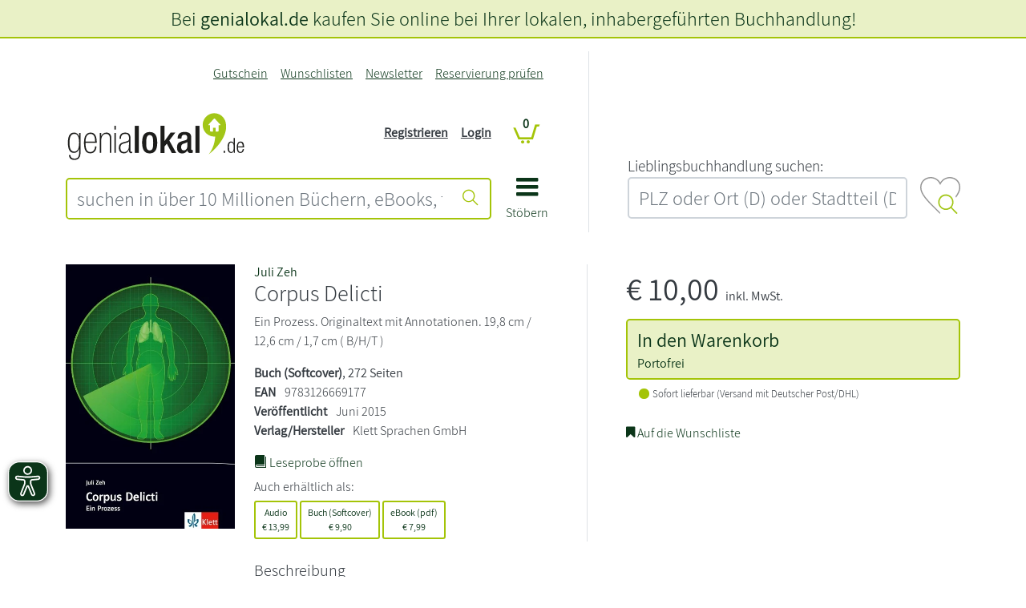

--- FILE ---
content_type: text/html; charset=UTF-8
request_url: https://www.genialokal.de/Produkt/Juli-Zeh/Corpus-Delicti_lid_27409595.html
body_size: 23440
content:
<!DOCTYPE html>
<html lang="de">
    <head>
        <title>        
Corpus Delicti - Juli Zeh - genialokal.de</title>
<link rel="canonical" href="/Produkt/Juli-Zeh/Corpus-Delicti_lid_27409595.html" /><meta charset="UTF-8" />
<meta name="description" content="Juli Zeh - Corpus Delicti &ndash; Aktuelle  B&uuml;cher und EBooks jetzt bei genialokal online bestellen!" />
<meta name="keywords" content="Corpus, Delicti" />
<meta name="robots" content="index, follow" />
<meta property="og:image" content="https://cover.genialokal-cdn.de/dl/44539f9d-72d0-48ac-adf7-54bb4826c310/3/daz4ed/image.jpg" />
<meta property="og:site_name" content="genialokal.de" />
<meta property="og:title" content="Corpus Delicti" />
<meta property="og:url" content="https://www.genialokal.de/Produkt/Juli-Zeh/Corpus-Delicti_lid_27409595.html" />
<meta property="og:type" content="book" />
<meta property="og:description" content="
  Juli Zeh wurde am 30. Juni 1974 in Bonn geboren und ist eine deutsche Juristin und Schriftstellerin.
  
  Juli Zeh studierte nach dem Abitur Rechtswissenschaften mit Studienschwerpunkt V&ouml;lkerrecht in Passau, Krakau, New York - wo sie ein Praktikum  ..." />
<meta name="google­-site-­verification" content="llzVAcLSU2E0X6JAtCRYLxeT1YUYCbY2ENRETcMkXfY" />
<meta name="siwecostoken" content="3zkHB7g6r8eoKqN44JR838c1D754S170pt5292l4ZN7xSc2H43Ov87Oe2Xb109c5" />
<meta name="p:domain_verify" content="f2057b138f0c4b62a0598ee5feaf6aee"/>
<meta name="facebook-domain-verification" content="zc1oor97fi1ptqfl8y40ebco545gwc" /><meta name="google-maps-api-key" content="AIzaSyAAm58a_9l3XMwQwIh__QK9bbwAMvAMBJk" />
<meta name="google-maps-map-id" content="15315b9bed9244e4" />
<link rel="shortcut icon" href="/favicon.ico" type="image/x-icon" />

<meta http-equiv="X-UA-Compatible" content="IE=edge" />
<meta name="theme-color" content="#a4c408" />
<meta name="msapplication-TileColor" content="#a4c408">
<meta name="mobile-web-app-capable" content="yes">
<meta name="mobile-web-app-status-bar-style" content="default">
<meta name="mobile-web-app-title" content="genialokal">

<link rel="preconnect" href="https://cdn.consentmanager.net">
<link rel="preconnect" href="https://images.genialokal-cdn.de/">
<link rel="dns-prefetch" href="//consentmanager.mgr.consensu.org">
<link rel="dns-prefetch" href="//d.delivery.consentmanager.net">
<link rel="dns-prefetch" href="//googleads.g.doubleclick.net">
<link rel="dns-prefetch" href="//www.google-analytics.com">
<link rel="dns-prefetch" href="//www.googletagmanager.com">
<link rel="dns-prefetch" href="//www.googleadservices.com">
<link rel="dns-prefetch" href="//ajax.googleapis.com">
<link rel="dns-prefetch" href="//script.hotjar.com">
<link rel="dns-prefetch" href="//static.hotjar.com">
<link rel="dns-prefetch" href="//bat.bing.com">
<link rel="dns-prefetch" href="//geoip-js.com">
<link rel="dns-prefetch" href="//connect.facebook.net">
<link rel="dns-prefetch" href="//www.dwin1.com">
<link rel="dns-prefetch" href="//widgets.trustedshops.com">

<link rel="apple-touch-icon" href="https://images.genialokal-cdn.de/assets/genialokal-assets/images/favicons/apple-icon.png?v=203389" />
<link rel="apple-touch-icon" sizes="72x72" href="https://images.genialokal-cdn.de/assets/genialokal-assets/images/favicons/apple-icon-72x72.png?v=203389" />
<link rel="apple-touch-icon" sizes="114x114" href="https://images.genialokal-cdn.de/assets/genialokal-assets/images/favicons/apple-icon-114x114.png?v=203389" />
<link rel="apple-touch-icon" sizes="144x144" href="https://images.genialokal-cdn.de/assets/genialokal-assets/images/favicons/apple-icon-144x144.png?v=203389" />



<link rel="manifest" href="/manifest.json" crossorigin="use-credentials">
<meta name="viewport" content="width=device-width, initial-scale=1">

<!--#CMSRESOURCEIGNORE#--><link rel="stylesheet" href="/chameleon/outbox/static/less/chameleon_1.css?203389" ><!--#ENDCMSRESOURCEIGNORE#-->
<!--#CMSRESOURCEIGNORE#--><link rel="stylesheet" href="https://images.genialokal-cdn.de/assets/dist/genialokalTheme.css?v=203389"><!--#ENDCMSRESOURCEIGNORE#-->
<link rel="stylesheet" href="https://images.genialokal-cdn.de/assets/genialokal-assets/icons/style.css?v=203389">


<!--#CMSHEADERCODE-COMPACT-CSS#-->
<script type="text/plain" data-cmp-src="https://www.bic-media.com/mobile/js/DMRWidgetHTML5.js" data-cmp-vendor="c2900" class="cmplazyload" async></script>
<script type="text/plain" data-cmp-src="https://www.blickinsbuch.de/gateway/widget.js" data-cmp-vendor="c2882" class="cmplazyload" async></script>
<script type="text/javascript" src="https://images.genialokal-cdn.de/assets/genialokal-assets/js/bookPreview.v2.js"></script>
<script type="text/plain" data-cmp-vendor="c2882" class="cmplazyload">GENIALOKAL.BookPreview.addConsent("blickinsbuch");</script>
<script type="text/plain" data-cmp-vendor="c2900" class="cmplazyload">GENIALOKAL.BookPreview.addConsent("bicMedia");</script>
<script type="text/javascript" src="https://images.genialokal-cdn.de/assets/BookStoreProductReservation-assets/js/checkActiveArticleAvailability.v6.js"></script>
<!--#CMSRESOURCEIGNORE#--><script data-cmp-src="https://images.genialokal-cdn.de/assets/BookStoreZipSearchBundle-assets/js/bookstoreMap.v3.js?v=203389" type="text/plain" data-cmp-vendor="s1104" class="cmplazyload"></script><!--#ENDCMSRESOURCEIGNORE#-->
<!--#CMSRESOURCEIGNORE#--><script data-cmp-src="https://images.genialokal-cdn.de/assets/BookStoreZipSearchBundle-assets/js/bookstoreMap2.v3.js?v=203389" type="text/plain" data-cmp-vendor="s1104" class="cmplazyload"></script><!--#ENDCMSRESOURCEIGNORE#-->
<script src="https://images.genialokal-cdn.de/assets/genialokal-assets/snippets/common/userInput/form/mailcheck.v1.2.0.js" type="text/javascript"></script>
<script>
    window.dataLayer = window.dataLayer || [];

    window.dataLayer.push({
        'language': 'de'
    });

    window.dataLayer.push(null);

    dataLayer.push({
        'pageType': 'detail',
        'pageName': 'detail',
        'event': 'view.page'
    });

        window.dataLayer = window.dataLayer || [];
            dataLayer.push({
        'currency': 'EUR',
        });

                    dataLayer.push({
                            'event': 'view_item',
                        'ecommerce': {"currency":"EUR","value":10,"items":[{"item_id":"libri-27409595","item_name":"Corpus Delicti","item_brand":"","item_category":"","item_variant":"","price":10,"quantity":0}]},
                        });
        
                    dataLayer.push({
            'additionalData': {"activeProduct":{"products":[{"id":"9783126669177","name":"Corpus Delicti","price":9.35,"priceIncludingVat":10,"brand":"","sale":false,"category":"","categoryList":[],"variant":""}]}},
            });
            

    window.dataLayer.push(null);

    
    
        
    function loadGtm() {
        (function(w,d,s,l,i){w[l]=w[l]||[];w[l].push({'gtm.start':
                new Date().getTime(),event:'gtm.js'});var f=d.getElementsByTagName(s)[0],
            j=d.createElement(s),dl=l!='dataLayer'?'&l='+l:'';j.async=true;j.src=
            'https://sst.testing.genialokal.de/gtm.js?id='+i+dl;f.parentNode.insertBefore(j,f);
        })(window,document,'script','dataLayer','GTM\u002DMPP3C25Z');
    }

        function getConsentInfo(e,o) {
        console.log('laterUserChoice');
        if (!window.google_tag_manager) {
            loadGtm();
        }
    };

    window.addEventListener('load', (event) => {
        if (undefined !== __cmp('consentStatus')) {
          let consentStatus = __cmp('consentStatus');
            if (consentStatus.userChoiceExists === true) {
                loadGtm();
            }
        }
        __cmp('addEventListener',['consent',getConsentInfo,false],null);
    });
</script>

<!--#CMSHEADERCODE-COMPACT-JS#-->    </head>

    <body class="productDetails">
        <script>if(!"gdprAppliesGlobally" in window){window.gdprAppliesGlobally=true}if(!("cmp_id" in window)||window.cmp_id<1){window.cmp_id=0}if(!("cmp_cdid" in window)){window.cmp_cdid="4c4ad1f46ff0"}if(!("cmp_params" in window)){window.cmp_params=""}if(!("cmp_host" in window)){window.cmp_host="d.delivery.consentmanager.net"}if(!("cmp_cdn" in window)){window.cmp_cdn="cdn.consentmanager.net"}if(!("cmp_proto" in window)){window.cmp_proto="https:"}if(!("cmp_codesrc" in window)){window.cmp_codesrc="1"}window.cmp_getsupportedLangs=function(){var b=["DE","EN","FR","IT","NO","DA","FI","ES","PT","RO","BG","ET","EL","GA","HR","LV","LT","MT","NL","PL","SV","SK","SL","CS","HU","RU","SR","ZH","TR","UK","AR","BS"];if("cmp_customlanguages" in window){for(var a=0;a<window.cmp_customlanguages.length;a++){b.push(window.cmp_customlanguages[a].l.toUpperCase())}}return b};window.cmp_getRTLLangs=function(){var a=["AR"];if("cmp_customlanguages" in window){for(var b=0;b<window.cmp_customlanguages.length;b++){if("r" in window.cmp_customlanguages[b]&&window.cmp_customlanguages[b].r){a.push(window.cmp_customlanguages[b].l)}}}return a};window.cmp_getlang=function(j){if(typeof(j)!="boolean"){j=true}if(j&&typeof(cmp_getlang.usedlang)=="string"&&cmp_getlang.usedlang!==""){return cmp_getlang.usedlang}var g=window.cmp_getsupportedLangs();var c=[];var f=location.hash;var e=location.search;var a="languages" in navigator?navigator.languages:[];if(f.indexOf("cmplang=")!=-1){c.push(f.substr(f.indexOf("cmplang=")+8,2).toUpperCase())}else{if(e.indexOf("cmplang=")!=-1){c.push(e.substr(e.indexOf("cmplang=")+8,2).toUpperCase())}else{if("cmp_setlang" in window&&window.cmp_setlang!=""){c.push(window.cmp_setlang.toUpperCase())}else{if(a.length>0){for(var d=0;d<a.length;d++){c.push(a[d])}}}}}if("language" in navigator){c.push(navigator.language)}if("userLanguage" in navigator){c.push(navigator.userLanguage)}var h="";for(var d=0;d<c.length;d++){var b=c[d].toUpperCase();if(g.indexOf(b)!=-1){h=b;break}if(b.indexOf("-")!=-1){b=b.substr(0,2)}if(g.indexOf(b)!=-1){h=b;break}}if(h==""&&typeof(cmp_getlang.defaultlang)=="string"&&cmp_getlang.defaultlang!==""){return cmp_getlang.defaultlang}else{if(h==""){h="EN"}}h=h.toUpperCase();return h};(function(){var y=document;var z=y.getElementsByTagName;var j=window;var r="";var b="_en";if("cmp_getlang" in j){r=j.cmp_getlang().toLowerCase();if("cmp_customlanguages" in j){var g=j.cmp_customlanguages;for(var u=0;u<g.length;u++){if(g[u].l.toLowerCase()==r){r="en";break}}}b="_"+r}function A(e,D){e+="=";var d="";var m=e.length;var i=location;var E=i.hash;var w=i.search;var s=E.indexOf(e);var C=w.indexOf(e);if(s!=-1){d=E.substring(s+m,9999)}else{if(C!=-1){d=w.substring(C+m,9999)}else{return D}}var B=d.indexOf("&");if(B!=-1){d=d.substring(0,B)}return d}var n=("cmp_proto" in j)?j.cmp_proto:"https:";if(n!="http:"&&n!="https:"){n="https:"}var h=("cmp_ref" in j)?j.cmp_ref:location.href;var k=y.createElement("script");k.setAttribute("data-cmp-ab","1");var c=A("cmpdesign","cmp_design" in j?j.cmp_design:"");var f=A("cmpregulationkey","cmp_regulationkey" in j?j.cmp_regulationkey:"");var v=A("cmpgppkey","cmp_gppkey" in j?j.cmp_gppkey:"");var p=A("cmpatt","cmp_att" in j?j.cmp_att:"");k.src=n+"//"+j.cmp_host+"/delivery/cmp.php?"+("cmp_id" in j&&j.cmp_id>0?"id="+j.cmp_id:"")+("cmp_cdid" in j?"&cdid="+j.cmp_cdid:"")+"&h="+encodeURIComponent(h)+(c!=""?"&cmpdesign="+encodeURIComponent(c):"")+(f!=""?"&cmpregulationkey="+encodeURIComponent(f):"")+(v!=""?"&cmpgppkey="+encodeURIComponent(v):"")+(p!=""?"&cmpatt="+encodeURIComponent(p):"")+("cmp_params" in j?"&"+j.cmp_params:"")+(y.cookie.length>0?"&__cmpfcc=1":"")+"&l="+r.toLowerCase()+"&o="+(new Date()).getTime();k.type="text/javascript";k.async=true;if(y.currentScript&&y.currentScript.parentElement){y.currentScript.parentElement.appendChild(k)}else{if(y.body){y.body.appendChild(k)}else{var q=["body","div","span","script","head"];for(var u=0;u<q.length;u++){var x=z(q[u]);if(x.length>0){x[0].appendChild(k);break}}}}var o="js";var t=A("cmpdebugunminimized","cmpdebugunminimized" in j?j.cmpdebugunminimized:0)>0?"":".min";var a=A("cmpdebugcoverage","cmp_debugcoverage" in j?j.cmp_debugcoverage:"");if(a=="1"){o="instrumented";t=""}var k=y.createElement("script");k.src=n+"//"+j.cmp_cdn+"/delivery/"+o+"/cmp"+b+t+".js";k.type="text/javascript";k.setAttribute("data-cmp-ab","1");k.async=true;if(y.currentScript&&y.currentScript.parentElement){y.currentScript.parentElement.appendChild(k)}else{if(y.body){y.body.appendChild(k)}else{var x=z("body");if(x.length==0){x=z("div")}if(x.length==0){x=z("span")}if(x.length==0){x=z("ins")}if(x.length==0){x=z("script")}if(x.length==0){x=z("head")}if(x.length>0){x[0].appendChild(k)}}}})();window.cmp_addFrame=function(b){if(!window.frames[b]){if(document.body){var a=document.createElement("iframe");a.style.cssText="display:none";if("cmp_cdn" in window&&"cmp_ultrablocking" in window&&window.cmp_ultrablocking>0){a.src="//"+window.cmp_cdn+"/delivery/empty.html"}a.name=b;a.setAttribute("title","Intentionally hidden, please ignore");a.setAttribute("role","none");a.setAttribute("tabindex","-1");document.body.appendChild(a)}else{window.setTimeout(window.cmp_addFrame,10,b)}}};window.cmp_rc=function(h){var b=document.cookie;var f="";var d=0;while(b!=""&&d<100){d++;while(b.substr(0,1)==" "){b=b.substr(1,b.length)}var g=b.substring(0,b.indexOf("="));if(b.indexOf(";")!=-1){var c=b.substring(b.indexOf("=")+1,b.indexOf(";"))}else{var c=b.substr(b.indexOf("=")+1,b.length)}if(h==g){f=c}var e=b.indexOf(";")+1;if(e==0){e=b.length}b=b.substring(e,b.length)}return(f)};window.cmp_stub=function(){var a=arguments;__cmp.a=__cmp.a||[];if(!a.length){return __cmp.a}else{if(a[0]==="ping"){if(a[1]===2){a[2]({gdprApplies:gdprAppliesGlobally,cmpLoaded:false,cmpStatus:"stub",displayStatus:"hidden",apiVersion:"2.2",cmpId:31},true)}else{a[2](false,true)}}else{if(a[0]==="getUSPData"){a[2]({version:1,uspString:window.cmp_rc("")},true)}else{if(a[0]==="getTCData"){__cmp.a.push([].slice.apply(a))}else{if(a[0]==="addEventListener"||a[0]==="removeEventListener"){__cmp.a.push([].slice.apply(a))}else{if(a.length==4&&a[3]===false){a[2]({},false)}else{__cmp.a.push([].slice.apply(a))}}}}}}};window.cmp_gpp_ping=function(){return{gppVersion:"1.1",cmpStatus:"stub",cmpDisplayStatus:"hidden",signalStatus:"no ready",supportedAPIs:["5:tcfcav1","7:usnat","8:usca","9:usva","10:usco","11:usut","12:usct"],cmpId:31,sectionList:[],applicableSections:[0],gppString:"",parsedSections:{}}};window.cmp_gppstub=function(){var c=arguments;__gpp.q=__gpp.q||[];if(!c.length){return __gpp.q}var h=c[0];var g=c.length>1?c[1]:null;var f=c.length>2?c[2]:null;var a=null;var j=false;if(h==="ping"){a=window.cmp_gpp_ping();j=true}else{if(h==="addEventListener"){__gpp.e=__gpp.e||[];if(!("lastId" in __gpp)){__gpp.lastId=0}__gpp.lastId++;var d=__gpp.lastId;__gpp.e.push({id:d,callback:g});a={eventName:"listenerRegistered",listenerId:d,data:true,pingData:window.cmp_gpp_ping()};j=true}else{if(h==="removeEventListener"){__gpp.e=__gpp.e||[];a=false;for(var e=0;e<__gpp.e.length;e++){if(__gpp.e[e].id==f){__gpp.e[e].splice(e,1);a=true;break}}j=true}else{__gpp.q.push([].slice.apply(c))}}}if(a!==null&&typeof(g)==="function"){g(a,j)}};window.cmp_msghandler=function(d){var a=typeof d.data==="string";try{var c=a?JSON.parse(d.data):d.data}catch(f){var c=null}if(typeof(c)==="object"&&c!==null&&"__cmpCall" in c){var b=c.__cmpCall;window.__cmp(b.command,b.parameter,function(h,g){var e={__cmpReturn:{returnValue:h,success:g,callId:b.callId}};d.source.postMessage(a?JSON.stringify(e):e,"*")})}if(typeof(c)==="object"&&c!==null&&"__uspapiCall" in c){var b=c.__uspapiCall;window.__uspapi(b.command,b.version,function(h,g){var e={__uspapiReturn:{returnValue:h,success:g,callId:b.callId}};d.source.postMessage(a?JSON.stringify(e):e,"*")})}if(typeof(c)==="object"&&c!==null&&"__tcfapiCall" in c){var b=c.__tcfapiCall;window.__tcfapi(b.command,b.version,function(h,g){var e={__tcfapiReturn:{returnValue:h,success:g,callId:b.callId}};d.source.postMessage(a?JSON.stringify(e):e,"*")},b.parameter)}if(typeof(c)==="object"&&c!==null&&"__gppCall" in c){var b=c.__gppCall;window.__gpp(b.command,function(h,g){var e={__gppReturn:{returnValue:h,success:g,callId:b.callId}};d.source.postMessage(a?JSON.stringify(e):e,"*")},"parameter" in b?b.parameter:null,"version" in b?b.version:1)}};window.cmp_setStub=function(a){if(!(a in window)||(typeof(window[a])!=="function"&&typeof(window[a])!=="object"&&(typeof(window[a])==="undefined"||window[a]!==null))){window[a]=window.cmp_stub;window[a].msgHandler=window.cmp_msghandler;window.addEventListener("message",window.cmp_msghandler,false)}};window.cmp_setGppStub=function(a){if(!(a in window)||(typeof(window[a])!=="function"&&typeof(window[a])!=="object"&&(typeof(window[a])==="undefined"||window[a]!==null))){window[a]=window.cmp_gppstub;window[a].msgHandler=window.cmp_msghandler;window.addEventListener("message",window.cmp_msghandler,false)}};window.cmp_addFrame("__cmpLocator");if(!("cmp_disableusp" in window)||!window.cmp_disableusp){window.cmp_addFrame("__uspapiLocator")}if(!("cmp_disabletcf" in window)||!window.cmp_disabletcf){window.cmp_addFrame("__tcfapiLocator")}if(!("cmp_disablegpp" in window)||!window.cmp_disablegpp){window.cmp_addFrame("__gppLocator")}window.cmp_setStub("__cmp");if(!("cmp_disabletcf" in window)||!window.cmp_disabletcf){window.cmp_setStub("__tcfapi")}if(!("cmp_disableusp" in window)||!window.cmp_disableusp){window.cmp_setStub("__uspapi")}if(!("cmp_disablegpp" in window)||!window.cmp_disablegpp){window.cmp_setGppStub("__gpp")};</script>
<script>
    (function (window) {
        "use strict";
        var isMobile = function() {
            var isMobile = false;
            var size = window.getComputedStyle(document.body, ':before').getPropertyValue('content');
            size = size.trim();
            size = size.replace(/"/gm, ''); // für Firefox
            if (size === 'mobile' || size === "'mobile'") {
                isMobile = true;
            }
            return isMobile;
        };
        window.isMobile = isMobile;
    })(window);
</script>
        



<script>
    let beforeinstallpromptTriggered = false;
    let addToHomeLoadedTriggered = false;
    let beforeinstallpromptEvent = null;

    function checkBothEvents() {
        if (beforeinstallpromptTriggered && addToHomeLoadedTriggered) {
            GENIALOKAL.addToHome.showPwaModal(beforeinstallpromptEvent);
        }
    }

    window.addEventListener("beforeinstallprompt", function(event) {
        event.preventDefault();
        beforeinstallpromptTriggered = true;
        beforeinstallpromptEvent = event;
        checkBothEvents();
    }, { once: true });

    document.addEventListener("addToHomeLoaded", function() {
        addToHomeLoadedTriggered = true;
        checkBothEvents();
    });
</script>

<div class="modal add-to-homescreen" tabindex="-1" role="dialog">
    <div class="modal-dialog modal-dialog-centered" role="document">
        <div class="modal-content">
            <div class="modal-header">
                <h5 class="modal-title">genialokal zum Startbildschirm hinzufügen</h5>
                <button type="button" class="btn-close" data-bs-dismiss="modal" aria-label="Close"></button>
            </div>
            <div class="modal-body">
                <p>Installieren Sie die genialokal App auf Ihrem Startbildschirm für einen schnellen Zugriff und eine komfortable Nutzung.
                    <span class="ios-special" style="display: none">
                        <br>Tippen Sie einfach auf Teilen:
                        <img style="padding-left: 5px; padding-top: 2px" src="https://images.genialokal-cdn.de/assets/images/ios_share.png?v=203389" alt="Teilen-Button">
                        Und dann auf "Zum Home-Bildschirm [+]".
                    </span>
                </p>
            </div>
            <div class="modal-footer">
                <button type="button" class="btn btn-secondary" data-bs-dismiss="modal">Abbrechen</button>
                <button type="button" class="chrome-special btn btn-primary" style="display: none">Installieren</button>
            </div>
        </div>
    </div>
</div>

        <noscript><iframe src="https://sst.testing.genialokal.de/ns.html?id=GTM-MPP3C25Z"height="0" width="0" style="display:none;visibility:hidden"></iframe></noscript>

        <a id="top"></a>

        <header>
            <div id="headerStandard" class="d-flex flex-column mb-4">
    <div id="header-content" class="order-md-1">
        <div class="container-md">
            <div class="row my-md-3 align-items-stretch">
                <div class="col-12 col-md-7 pe-md-5 line-right d-flex">
                    <div id="header-shop" class="pt-4 pt-md-0 pb-md-3 w-100">
                        <div class="grid-wrapper position-relative">
                            <div class="logo d-flex align-items-end">
                                
                                <div class="shop-logo flex-grow-1">
                                    <a href="/" title="genialokal" class="logo-link">
    <img class="img-fluid" src="https://images.genialokal-cdn.de/assets/genialokal-assets/svg-icons/logo_neu.svg?v=203389" id="logo" alt="genialokal" />
</a>

                                </div>
                            </div>
                            <div class="search">
                                

<form name="quicksearch" action="/Suche/" method="get" accept-charset="utf-8" id="quicksearchform"
      class="d-print-none">

    <div class="input-group inputBoxQuickSearch">
        
        <input id="searchTextInput" class="userInputBoxInput form-control btn-outline-primary" type="text" name="q"
               title="suchen in über 10 Millionen Büchern, eBooks, tolinos, Hörbüchern, Filmen, Musik, Spielwaren, Software, Games" value="" placeholder="suchen in über 10 Millionen Büchern, eBooks, tolinos, Hörbüchern, Filmen, Musik, Spielwaren, Software, Games"
               aria-label="suchen in über 10 Millionen Büchern, eBooks, tolinos, Hörbüchern, Filmen, Musik, Spielwaren, Software, Games" aria-describedby="quicksearchsubmit">

        <button class="btn btn-outline-primary userInputBoxSubmit" type="submit" id="quicksearchsubmit" aria-label="Suche starten">
            <i class="icon icon-suche"></i>
        </button>
    </div>
</form>

                            </div>
                            <div class="mainnav">
                                <a data-bs-toggle="collapse" href="#main-nav-menu" role="button" aria-expanded="false" aria-controls="main-nav-menu">
                                    <i class="icon icon-bars"></i>
                                    <div>Stöbern</div>
                                </a>
                            </div>
                            <div class="topnavi">
                                
<nav class="navbar navbar-expand-md d-print-none">
    <button class="navbar-toggler" type="button"
            data-bs-toggle="collapse" data-bs-target="#top-navigation-collapse" aria-controls="top-navigation-collapse"
            aria-expanded="false" aria-label="Navigation ein/ausblenden">
        <i class="icon icon-kundenkonto"></i>
    </button>
    <div class="collapse navbar-collapse" id="top-navigation-collapse">

        <ul class="navbar-nav ms-lg-auto">
                                                                                                                <li class="nav-item&#x20;d-md-none">
                                                
                                                    <a class="nav-link"
                               href="/Login/"
                                                                                                    aria-label = Login
                                >
                                Login
                            </a>
                                            </li>
                                                                                                                                <li class="nav-item">
                                                
                                                    <a class="nav-link"
                               href="/Gutschein/"
                                                                                                    aria-label = Gutschein
                                >
                                Gutschein
                            </a>
                                            </li>
                                                                                                                                <li class="nav-item">
                                                
                                                    <a class="nav-link"
                               href="/Wunschlisten/"
                                                                                                    aria-label = Wunschlisten
                                >
                                Wunschlisten
                            </a>
                                            </li>
                                                                                                                                <li class="nav-item">
                                                
                                                    <a class="nav-link"
                               href="/Newsletter/"
                                                                                                    aria-label = Newsletter
                                >
                                Newsletter
                            </a>
                                            </li>
                                                                                                                                <li class="nav-item">
                                                
                                                    <a class="nav-link"
                               href="/Produkt-Reservierung/Status/"
                                                                    title="Reservierung pr&amp;uuml;fen"
                                                                                                    aria-label = Reservierung prüfen
                                >
                                Reservierung prüfen
                            </a>
                                            </li>
                                    </ul>
    </div>
</nav>

                            </div>
                            <div class="account d-none d-md-block">
                                <nav class="account-login-desktop d-print-none d-none d-md-block">
            <ul class="list-unstyled">
            <li>
                <a class="text-decoration-underline" href="&#x2F;Registrieren&#x2F;" title="">
                    Registrieren
                </a>
            </li>
            <li>
                <a class="text-decoration-underline" href="&#x2F;Login&#x2F;" title="">
                    Login
                </a>
            </li>

        </ul>
    </nav>

                            </div>
                            <div class="basket">
                                
<div id="miniBasketTop" class="mini-basket-top">
    <div class="basket empty">
        <span class="position-relative">
            <a href="/Warenkorb/?module_fnc%5BshopBasketHandler%5D=JumpToBasketPage&sourceurl=/Produkt/Juli-Zeh/Corpus-Delicti_lid_27409595.html&cmsauthenticitytoken=c48ba569d7a3ac73bb7.crSMUlG8rxUGOumx-_VcOrhfrEoZyDo5PGgTDJeu4YM.Bs3kFT_Im0ByW42FzdgxYsEH_3x1mU9IBCYlR6PIzPY_5N0LY4jOSjde2Q" title="Warenkorb anzeigen">
                <i class="icon icon-cart"></i>
                <span class="position-absolute ">
                    <span class="digit-pill">
                        0
                    </span>
                </span>
            </a>
        </span>
    </div>
</div>

                            </div>
                        </div>
                        <div id="main-nav-menu" class="collapse">
                            
    
    <div id="main-nav-close">
        <a data-bs-toggle="collapse" href="#main-nav-menu" role="button" aria-expanded="false" aria-controls="main-nav-menu" aria-label="Navigation schließen">
            <i class="icon icon-close"></i>
        </a>
    </div>
    <ul class="level_0 hasChildren">
                                                                                                                                                                                                                                                                                                        
        <li class="level_0 hasChildren visible">

            <ul class="level_1">
                                                                                                                                                                                                
                        <li class="level_1" data-icon="shop-startseite">
                                                        <a href="/" class="shop-startseite">Shop Startseite</a>
                                                </li>
                                                                                                                                                                                        
                        <li class="level_1 hasChildren">
                                                            <a href="#" class="nav-label">
                                    <span class="level-back icon icon-angle-left"></span>
                                    <span class="title">Lesewelt</span>
                                    <span class="level-forward icon icon-angle-right"></span>
                                </a>

                                                                                    
    

            <ul class="level_2">
                                                                                                                                                                                                                                                                                            
                        <li class="level_2 repeated">
                                                        <a href="/Lesewelt/" >Lesewelt Übersicht</a>
                                                </li>
                                                                                                                                                                                                                    
                        <li class="level_2">
                                                        <a href="/Lesewelt/aktuelles/" >Aktuelles</a>
                                                </li>
                                                                                                                                                                                                                    
                        <li class="level_2">
                                                        <a href="/Lesewelt/bestenlisten/" >Bestenlisten</a>
                                                </li>
                                                                                                                                                                                                                    
                        <li class="level_2">
                                                        <a href="/Lesewelt/autorin-des-monats/" >Autor*in des Monats</a>
                                                </li>
                                                                                                                                                                                                                    
                        <li class="level_2">
                                                        <a href="/Lesewelt/bloggerinnen/" >Blogger*innen</a>
                                                </li>
                                                                                                                                                                                                                    
                        <li class="level_2">
                                                        <a href="/Lesewelt/bestseller-autorinnen/" >Bestseller-Autor*innen</a>
                                                </li>
                                                                                                                                                                                                                    
                        <li class="level_2">
                                                        <a href="/Lesewelt/weihnachten/" >Weihnachten</a>
                                                </li>
                                                                                                                                                                                                                    
                        <li class="level_2">
                                                        <a href="/Lesewelt/schoenerlesen/" >schönerlesen</a>
                                                </li>
                                                </ul>



                                                </li>
                                                                                                                                                                                                                            
                        <li class="level_1 hasChildren">
                                                            <a href="#" class="nav-label">
                                    <span class="level-back icon icon-angle-left"></span>
                                    <span class="title">Bücher</span>
                                    <span class="level-forward icon icon-angle-right"></span>
                                </a>

                                                                                    
    

            <ul class="level_2">
                                                                                                                                                                                                                                                                                            
                        <li class="level_2 repeated">
                                                        <a href="/Produkte/Buecher/" >Bücher Übersicht</a>
                                                </li>
                                                                                                                                                                                                                    
                        <li class="level_2">
                                                        <a href="/Produkte/Buecher/Alle-Buecher/" >Alle Bücher</a>
                                                </li>
                                                                                                                                                                                        
                        <li class="level_2 hasChildren">
                                                            <a href="#" class="nav-label">
                                    <span class="level-back icon icon-angle-left"></span>
                                    <span class="title">Neuerscheinungen</span>
                                    <span class="level-forward icon icon-angle-right"></span>
                                </a>

                                                                                    
    

            <ul class="level_3">
                                                                                                                                                                                                                                                                                            
                        <li class="level_3 repeated">
                                                        <a href="/Produkte/Buecher/Neuerscheinungen/" >Neuerscheinungen Übersicht</a>
                                                </li>
                                                                                                                                                                                                                    
                        <li class="level_3">
                                                        <a href="/Produkte/Buecher/Neuerscheinungen/Neue-Romane/" >Neue Romane</a>
                                                </li>
                                                                                                                                                                                                                    
                        <li class="level_3">
                                                        <a href="/Produkte/Buecher/Neuerscheinungen/Neue-Krimis/" >Neue Krimis</a>
                                                </li>
                                                                                                                                                                                                                    
                        <li class="level_3">
                                                        <a href="/Produkte/Buecher/Neuerscheinungen/Neue-Thriller/" >Neue Thriller</a>
                                                </li>
                                                                                                                                                                                                                    
                        <li class="level_3">
                                                        <a href="/Produkte/Buecher/Neuerscheinungen/Neue-Sachbuecher/" >Neue Sachbücher</a>
                                                </li>
                                                                                                                                                                                                                    
                        <li class="level_3">
                                                        <a href="/Produkte/Buecher/Neuerscheinungen/Neue-Kinderbuecher/" >Neue Kinderbücher</a>
                                                </li>
                                                                                                                                                                                                                    
                        <li class="level_3">
                                                        <a href="/Produkte/Buecher/Neuerscheinungen/Neue-Jugendbuecher/" >Neue Jugendbücher</a>
                                                </li>
                                                                                                                                                                                                                    
                        <li class="level_3">
                                                        <a href="/Produkte/Buecher/Neuerscheinungen/Jetzt-vorbestellen/" >Jetzt vorbestellen!</a>
                                                </li>
                                                </ul>



                                                </li>
                                                                                                                                                                                        
                        <li class="level_2 hasChildren">
                                                            <a href="#" class="nav-label">
                                    <span class="level-back icon icon-angle-left"></span>
                                    <span class="title">Spiegel Bestseller</span>
                                    <span class="level-forward icon icon-angle-right"></span>
                                </a>

                                                                                    
    

            <ul class="level_3">
                                                                                                                                                                                                                                                                                            
                        <li class="level_3 repeated">
                                                        <a href="/Produkte/Buecher/Spiegel-Bestseller/" >Spiegel Bestseller Übersicht</a>
                                                </li>
                                                                                                                                                                                                                    
                        <li class="level_3">
                                                        <a href="/Produkte/Buecher/Spiegel-Bestseller/Belletristik-Hardcover/" >Belletristik-Hardcover</a>
                                                </li>
                                                                                                                                                                                                                    
                        <li class="level_3">
                                                        <a href="/Produkte/Buecher/Spiegel-Bestseller/Belletristik-Taschenbuch/" >Belletristik Taschenbuch</a>
                                                </li>
                                                                                                                                                                                                                    
                        <li class="level_3">
                                                        <a href="/Produkte/Buecher/Spiegel-Bestseller/Kinderbuch/" >Kinderbuch</a>
                                                </li>
                                                                                                                                                                                                                    
                        <li class="level_3">
                                                        <a href="/Produkte/Buecher/Spiegel-Bestseller/Jugendromane/" >Jugendromane</a>
                                                </li>
                                                                                                                                                                                                                    
                        <li class="level_3">
                                                        <a href="/Produkte/Buecher/Spiegel-Bestseller/Sachbuch-Hardcover/" >Sachbuch Hardcover</a>
                                                </li>
                                                                                                                                                                                                                    
                        <li class="level_3">
                                                        <a href="/Produkte/Buecher/Spiegel-Bestseller/Sachbuch-Taschenbuch/" >Sachbuch Taschenbuch</a>
                                                </li>
                                                                                                                                                                                                                    
                        <li class="level_3">
                                                        <a href="/Produkte/Buecher/Spiegel-Bestseller/Belletristik-Paperback/" >Belletristik Paperback</a>
                                                </li>
                                                                                                                                                                                                                    
                        <li class="level_3">
                                                        <a href="/Produkte/Buecher/Spiegel-Bestseller/Sachbuch-Paperback/" >Sachbuch Paperback</a>
                                                </li>
                                                </ul>



                                                </li>
                                                                                                                                                                                                                    
                        <li class="level_2">
                                                        <a href="/Produkte/Buecher/Romane-Erzaehlungen/" >Romane &amp; Erzählungen</a>
                                                </li>
                                                                                                                                                                                        
                        <li class="level_2 hasChildren">
                                                            <a href="#" class="nav-label">
                                    <span class="level-back icon icon-angle-left"></span>
                                    <span class="title">Krimis &amp; Thriller</span>
                                    <span class="level-forward icon icon-angle-right"></span>
                                </a>

                                                                                    
    

            <ul class="level_3">
                                                                                                                                                                                                                                                                                            
                        <li class="level_3 repeated">
                                                        <a href="/Produkte/Buecher/Krimis-Thriller/" >Krimis &amp; Thriller Übersicht</a>
                                                </li>
                                                                                                                                                                                                                    
                        <li class="level_3">
                                                        <a href="/Produkte/Buecher/Krimis-Thriller/Alle-Krimis/" >Alle Krimis</a>
                                                </li>
                                                                                                                                                                                                                    
                        <li class="level_3">
                                                        <a href="/Produkte/Buecher/Krimis-Thriller/Neue-Krimis/" >Neue Krimis</a>
                                                </li>
                                                                                                                                                                                                                    
                        <li class="level_3">
                                                        <a href="/Produkte/Buecher/Krimis-Thriller/Historische-Krimis/" >Historische Krimis</a>
                                                </li>
                                                                                                                                                                                                                    
                        <li class="level_3">
                                                        <a href="/Produkte/Buecher/Krimis-Thriller/Alle-Thriller/" >Alle Thriller</a>
                                                </li>
                                                                                                                                                                                                                    
                        <li class="level_3">
                                                        <a href="/Produkte/Buecher/Krimis-Thriller/Neue-Thriller/" >Neue Thriller</a>
                                                </li>
                                                </ul>



                                                </li>
                                                                                                                                                                                        
                        <li class="level_2 hasChildren">
                                                            <a href="#" class="nav-label">
                                    <span class="level-back icon icon-angle-left"></span>
                                    <span class="title">Kinderbücher</span>
                                    <span class="level-forward icon icon-angle-right"></span>
                                </a>

                                                                                    
    

            <ul class="level_3">
                                                                                                                                                                                                                                                                                            
                        <li class="level_3 repeated">
                                                        <a href="/Produkte/Buecher/Kinderbuecher/" >Kinderbücher Übersicht</a>
                                                </li>
                                                                                                                                                                                                                    
                        <li class="level_3">
                                                        <a href="/Produkte/Buecher/Kinderbuecher/Unter-2-Jahre/" >Unter 2 Jahre</a>
                                                </li>
                                                                                                                                                                                                                    
                        <li class="level_3">
                                                        <a href="/Produkte/Buecher/Kinderbuecher/Ab-2-Jahre/" >Ab 2 Jahre</a>
                                                </li>
                                                                                                                                                                                                                    
                        <li class="level_3">
                                                        <a href="/Produkte/Buecher/Kinderbuecher/Ab-3-Jahre/" >Ab 3 Jahre</a>
                                                </li>
                                                                                                                                                                                                                    
                        <li class="level_3">
                                                        <a href="/Produkte/Buecher/Kinderbuecher/Ab-4-Jahre/" >Ab 4 Jahre</a>
                                                </li>
                                                                                                                                                                                                                    
                        <li class="level_3">
                                                        <a href="/Produkte/Buecher/Kinderbuecher/Ab-5-Jahre/" >Ab 5 Jahre</a>
                                                </li>
                                                                                                                                                                                                                    
                        <li class="level_3">
                                                        <a href="/Produkte/Buecher/Kinderbuecher/Ab-6-Jahre/" >Ab 6 Jahre</a>
                                                </li>
                                                                                                                                                                                                                    
                        <li class="level_3">
                                                        <a href="/Produkte/Buecher/Kinderbuecher/Ab-8-Jahre/" >Ab 8 Jahre</a>
                                                </li>
                                                                                                                                                                                                                    
                        <li class="level_3">
                                                        <a href="/Produkte/Buecher/Kinderbuecher/Ab-10-Jahre/" >Ab 10 Jahre</a>
                                                </li>
                                                                                                                                                                                                                    
                        <li class="level_3">
                                                        <a href="/Produkte/Buecher/Kinderbuecher/Alle-Kinderbuecher/" >Alle Kinderbücher</a>
                                                </li>
                                                </ul>



                                                </li>
                                                                                                                                                                                                                    
                        <li class="level_2">
                                                        <a href="/Produkte/Buecher/Taschenbuecher/" >Taschenbücher</a>
                                                </li>
                                                                                                                                                                                                                    
                        <li class="level_2">
                                                        <a href="/Produkte/Buecher/Jugendbuecher/" >Jugendbücher</a>
                                                </li>
                                                                                                                                                                                        
                        <li class="level_2 hasChildren">
                                                            <a href="#" class="nav-label">
                                    <span class="level-back icon icon-angle-left"></span>
                                    <span class="title">Schulbücher &amp; Lernhilfen</span>
                                    <span class="level-forward icon icon-angle-right"></span>
                                </a>

                                                                                    
    

            <ul class="level_3">
                                                                                                                                                                                                                                                                                            
                        <li class="level_3 repeated">
                                                        <a href="/Produkte/Buecher/Schulbuecher-Lernhilfen/" >Schulbücher &amp; Lernhilfen Übersicht</a>
                                                </li>
                                                                                                                                                                                        
                        <li class="level_3 hasChildren">
                                                            <a href="#" class="nav-label">
                                    <span class="level-back icon icon-angle-left"></span>
                                    <span class="title">Schulfächer</span>
                                    <span class="level-forward icon icon-angle-right"></span>
                                </a>

                                                                                    
    

            <ul class="level_4">
                                                                                                                                                                                                                                                                                            
                        <li class="level_4 repeated">
                                                        <a href="/Produkte/Buecher/Schulbuecher-Lernhilfen/Schulfaecher/" >Schulfächer Übersicht</a>
                                                </li>
                                                                                                                                                                                                                    
                        <li class="level_4">
                                                        <a href="/Produkte/Buecher/Schulbuecher-Lernhilfen/Schulfaecher/Deutsch/" >Deutsch</a>
                                                </li>
                                                                                                                                                                                                                    
                        <li class="level_4">
                                                        <a href="/Produkte/Buecher/Schulbuecher-Lernhilfen/Schulfaecher/Mathematik/" >Mathematik</a>
                                                </li>
                                                                                                                                                                                                                    
                        <li class="level_4">
                                                        <a href="/Produkte/Buecher/Schulbuecher-Lernhilfen/Schulfaecher/Englisch/" >Englisch</a>
                                                </li>
                                                                                                                                                                                        
                        <li class="level_4 hasChildren">
                                                            <a href="#" class="nav-label">
                                    <span class="level-back icon icon-angle-left"></span>
                                    <span class="title">Naturwissenschaften</span>
                                    <span class="level-forward icon icon-angle-right"></span>
                                </a>

                                                                                    
    

            <ul class="level_5">
                                                                                                                                                                                                                                                                                            
                        <li class="level_5 repeated">
                                                        <a href="/Produkte/Buecher/Schulbuecher-Lernhilfen/Schulfaecher/Naturwissenschaften/" >Naturwissenschaften Übersicht</a>
                                                </li>
                                                                                                                                                                                                                    
                        <li class="level_5">
                                                        <a href="/Produkte/Buecher/Schulbuecher-Lernhilfen/Schulfaecher/Naturwissenschaften/Biologie/" >Biologie</a>
                                                </li>
                                                                                                                                                                                                                    
                        <li class="level_5">
                                                        <a href="/Produkte/Buecher/Schulbuecher-Lernhilfen/Schulfaecher/Naturwissenschaften/Chemie/" >Chemie</a>
                                                </li>
                                                                                                                                                                                                                    
                        <li class="level_5">
                                                        <a href="/Produkte/Buecher/Schulbuecher-Lernhilfen/Schulfaecher/Naturwissenschaften/Physik/" >Physik</a>
                                                </li>
                                                </ul>



                                                </li>
                                                                                                                                                                                                                    
                        <li class="level_4">
                                                        <a href="/Produkte/Buecher/Schulbuecher-Lernhilfen/Schulfaecher/Geschichte/" >Geschichte</a>
                                                </li>
                                                                                                                                                                                                                    
                        <li class="level_4">
                                                        <a href="/Produkte/Buecher/Schulbuecher-Lernhilfen/Schulfaecher/Wirtschaft-Erdkunde/" >Wirtschaft &amp; Erdkunde</a>
                                                </li>
                                                                                                                                                                                                                    
                        <li class="level_4">
                                                        <a href="/Produkte/Buecher/Schulbuecher-Lernhilfen/Schulfaecher/Religion-Ethik/" >Religion &amp; Ethik</a>
                                                </li>
                                                                                                                                                                                                                    
                        <li class="level_4">
                                                        <a href="/Produkte/Buecher/Schulbuecher-Lernhilfen/Schulfaecher/Kunst-Musik-Sport/" >Kunst, Musik &amp; Sport</a>
                                                </li>
                                                                                                                                                                                        
                        <li class="level_4 hasChildren">
                                                            <a href="#" class="nav-label">
                                    <span class="level-back icon icon-angle-left"></span>
                                    <span class="title">Weitere Fremdsprachen</span>
                                    <span class="level-forward icon icon-angle-right"></span>
                                </a>

                                                                                    
    

            <ul class="level_5">
                                                                                                                                                                                                                                                                                            
                        <li class="level_5 repeated">
                                                        <a href="/Produkte/Buecher/Schulbuecher-Lernhilfen/Schulfaecher/Weitere-Fremdsprachen/" >Weitere Fremdsprachen Übersicht</a>
                                                </li>
                                                                                                                                                                                                                    
                        <li class="level_5">
                                                        <a href="/Produkte/Buecher/Schulbuecher-Lernhilfen/Schulfaecher/Weitere-Fremdsprachen/Franzoesisch/" >Französisch</a>
                                                </li>
                                                                                                                                                                                                                    
                        <li class="level_5">
                                                        <a href="/Produkte/Buecher/Schulbuecher-Lernhilfen/Schulfaecher/Weitere-Fremdsprachen/Spanisch/" >Spanisch</a>
                                                </li>
                                                                                                                                                                                                                    
                        <li class="level_5">
                                                        <a href="/Produkte/Buecher/Schulbuecher-Lernhilfen/Schulfaecher/Weitere-Fremdsprachen/Latein/" >Latein</a>
                                                </li>
                                                                                                                                                                                                                    
                        <li class="level_5">
                                                        <a href="/Produkte/Buecher/Schulbuecher-Lernhilfen/Schulfaecher/Weitere-Fremdsprachen/Italienisch/" >Italienisch</a>
                                                </li>
                                                </ul>



                                                </li>
                                                </ul>



                                                </li>
                                                                                                                                                                                        
                        <li class="level_3 hasChildren">
                                                            <a href="#" class="nav-label">
                                    <span class="level-back icon icon-angle-left"></span>
                                    <span class="title">Lernhilfen nach Bundesländern</span>
                                    <span class="level-forward icon icon-angle-right"></span>
                                </a>

                                                                                    
    

            <ul class="level_4">
                                                                                                                                                                                                                                                                                            
                        <li class="level_4 repeated">
                                                        <a href="/Produkte/Buecher/Schulbuecher-Lernhilfen/Lernhilfen-nach-Bundeslaendern/" >Lernhilfen nach Bundesländern Übersicht</a>
                                                </li>
                                                                                                                                                                                                                    
                        <li class="level_4">
                                                        <a href="/Produkte/Buecher/Schulbuecher-Lernhilfen/Lernhilfen-nach-Bundeslaendern/Baden-Wuerttemberg/" >Baden-Württemberg</a>
                                                </li>
                                                                                                                                                                                                                    
                        <li class="level_4">
                                                        <a href="/Produkte/Buecher/Schulbuecher-Lernhilfen/Lernhilfen-nach-Bundeslaendern/Bayern/" >Bayern</a>
                                                </li>
                                                                                                                                                                                                                    
                        <li class="level_4">
                                                        <a href="/Produkte/Buecher/Schulbuecher-Lernhilfen/Lernhilfen-nach-Bundeslaendern/Berlin/" >Berlin</a>
                                                </li>
                                                                                                                                                                                                                    
                        <li class="level_4">
                                                        <a href="/Produkte/Buecher/Schulbuecher-Lernhilfen/Lernhilfen-nach-Bundeslaendern/Brandenburg/" >Brandenburg</a>
                                                </li>
                                                                                                                                                                                                                    
                        <li class="level_4">
                                                        <a href="/Produkte/Buecher/Schulbuecher-Lernhilfen/Lernhilfen-nach-Bundeslaendern/Bremen/" >Bremen</a>
                                                </li>
                                                                                                                                                                                                                    
                        <li class="level_4">
                                                        <a href="/Produkte/Buecher/Schulbuecher-Lernhilfen/Lernhilfen-nach-Bundeslaendern/Hamburg/" >Hamburg</a>
                                                </li>
                                                                                                                                                                                                                    
                        <li class="level_4">
                                                        <a href="/Produkte/Buecher/Schulbuecher-Lernhilfen/Lernhilfen-nach-Bundeslaendern/Hessen/" >Hessen</a>
                                                </li>
                                                                                                                                                                                                                    
                        <li class="level_4">
                                                        <a href="/Produkte/Buecher/Schulbuecher-Lernhilfen/Lernhilfen-nach-Bundeslaendern/Mecklenburg-Vorpommern/" >Mecklenburg-Vorpommern</a>
                                                </li>
                                                                                                                                                                                                                    
                        <li class="level_4">
                                                        <a href="/Produkte/Buecher/Schulbuecher-Lernhilfen/Lernhilfen-nach-Bundeslaendern/Niedersachsen/" >Niedersachsen</a>
                                                </li>
                                                                                                                                                                                                                    
                        <li class="level_4">
                                                        <a href="/Produkte/Buecher/Schulbuecher-Lernhilfen/Lernhilfen-nach-Bundeslaendern/Nordrhein-Westfalen/" >Nordrhein-Westfalen</a>
                                                </li>
                                                                                                                                                                                                                    
                        <li class="level_4">
                                                        <a href="/Produkte/Buecher/Schulbuecher-Lernhilfen/Lernhilfen-nach-Bundeslaendern/Rheinland-Pfalz/" >Rheinland-Pfalz</a>
                                                </li>
                                                                                                                                                                                                                    
                        <li class="level_4">
                                                        <a href="/Produkte/Buecher/Schulbuecher-Lernhilfen/Lernhilfen-nach-Bundeslaendern/Saarland/" >Saarland</a>
                                                </li>
                                                                                                                                                                                                                    
                        <li class="level_4">
                                                        <a href="/Produkte/Buecher/Schulbuecher-Lernhilfen/Lernhilfen-nach-Bundeslaendern/Sachsen/" >Sachsen</a>
                                                </li>
                                                                                                                                                                                                                    
                        <li class="level_4">
                                                        <a href="/Produkte/Buecher/Schulbuecher-Lernhilfen/Lernhilfen-nach-Bundeslaendern/Sachsen-Anhalt/" >Sachsen-Anhalt</a>
                                                </li>
                                                                                                                                                                                                                    
                        <li class="level_4">
                                                        <a href="/Produkte/Buecher/Schulbuecher-Lernhilfen/Lernhilfen-nach-Bundeslaendern/Schleswig-Holstein/" >Schleswig-Holstein</a>
                                                </li>
                                                                                                                                                                                                                    
                        <li class="level_4">
                                                        <a href="/Produkte/Buecher/Schulbuecher-Lernhilfen/Lernhilfen-nach-Bundeslaendern/Thueringen/" >Thüringen</a>
                                                </li>
                                                </ul>



                                                </li>
                                                                                                                                                                                                                    
                        <li class="level_3">
                                                        <a href="/Produkte/Buecher/Schulbuecher-Lernhilfen/Lektueren-fuer-die-Schule/" >Lektüren für die Schule</a>
                                                </li>
                                                                                                                                                                                                                    
                        <li class="level_3">
                                                        <a href="/Produkte/Buecher/Schulbuecher-Lernhilfen/Ratgeber-zum-Lernen/" >Ratgeber zum Lernen</a>
                                                </li>
                                                                                                                                                                                                                    
                        <li class="level_3">
                                                        <a href="/Produkte/Buecher/Schulbuecher-Lernhilfen/Schuelerkalender/" >Schülerkalender</a>
                                                </li>
                                                </ul>



                                                </li>
                                                                                                                                                                                        
                        <li class="level_2 hasChildren">
                                                            <a href="#" class="nav-label">
                                    <span class="level-back icon icon-angle-left"></span>
                                    <span class="title">Sachbücher &amp; Ratgeber</span>
                                    <span class="level-forward icon icon-angle-right"></span>
                                </a>

                                                                                    
    

            <ul class="level_3">
                                                                                                                                                                                                                                                                                            
                        <li class="level_3 repeated">
                                                        <a href="/Produkte/Buecher/Sachbuecher-Ratgeber/" >Sachbücher &amp; Ratgeber Übersicht</a>
                                                </li>
                                                                                                                                                                                                                    
                        <li class="level_3">
                                                        <a href="/Produkte/Buecher/Sachbuecher-Ratgeber/Alle-Sachbuecher-Ratgeber/" >Alle Sachbücher &amp; Ratgeber</a>
                                                </li>
                                                </ul>



                                                </li>
                                                                                                                                                                                                                    
                        <li class="level_2">
                                                        <a href="/Produkte/Buecher/Bewusst-leben/" >Bewusst leben</a>
                                                </li>
                                                                                                                                                                                                                    
                        <li class="level_2">
                                                        <a href="/Produkte/Buecher/Biografien-Erinnerungen/" >Biografien &amp; Erinnerungen</a>
                                                </li>
                                                                                                                                                                                                                    
                        <li class="level_2">
                                                        <a href="/Produkte/Buecher/Business-Karriere/" >Business &amp; Karriere</a>
                                                </li>
                                                                                                                                                                                                                    
                        <li class="level_2">
                                                        <a href="/Produkte/Buecher/Comics-Humor/" >Comics &amp; Humor</a>
                                                </li>
                                                                                                                                                                                                                    
                        <li class="level_2">
                                                        <a href="/Produkte/Buecher/Computer-Internet/" >Computer &amp; Internet</a>
                                                </li>
                                                                                                                                                                                                                    
                        <li class="level_2">
                                                        <a href="/Produkte/Buecher/Diaet-Ernaehrung/" >Diät &amp; Ernährung</a>
                                                </li>
                                                                                                                                                                                                                    
                        <li class="level_2">
                                                        <a href="/Produkte/Buecher/Erotische-Literatur/" >Erotische Literatur</a>
                                                </li>
                                                                                                                                                                                                                    
                        <li class="level_2">
                                                        <a href="/Produkte/Buecher/Erzaehlungen/" >Erzählungen</a>
                                                </li>
                                                                                                                                                                                        
                        <li class="level_2 hasChildren">
                                                            <a href="#" class="nav-label">
                                    <span class="level-back icon icon-angle-left"></span>
                                    <span class="title">Fachbücher</span>
                                    <span class="level-forward icon icon-angle-right"></span>
                                </a>

                                                                                    
    

            <ul class="level_3">
                                                                                                                                                                                                                                                                                            
                        <li class="level_3 repeated">
                                                        <a href="/Produkte/Buecher/Fachbuecher/" >Fachbücher Übersicht</a>
                                                </li>
                                                                                                                                                                                                                    
                        <li class="level_3">
                                                        <a href="/Produkte/Buecher/Fachbuecher/Jura/" >Jura</a>
                                                </li>
                                                </ul>



                                                </li>
                                                                                                                                                                                                                    
                        <li class="level_2">
                                                        <a href="/Produkte/Buecher/Fantasy/" >Fantasy</a>
                                                </li>
                                                                                                                                                                                                                    
                        <li class="level_2">
                                                        <a href="/Produkte/Buecher/Film-Kunst-Kultur/" >Film, Kunst &amp; Kultur</a>
                                                </li>
                                                                                                                                                                                                                    
                        <li class="level_2">
                                                        <a href="/Produkte/Buecher/Gartenbuecher/" >Gartenbücher</a>
                                                </li>
                                                                                                                                                                                                                    
                        <li class="level_2">
                                                        <a href="/Produkte/Buecher/Geschenkbuecher/" >Geschenkbücher</a>
                                                </li>
                                                                                                                                                                                                                    
                        <li class="level_2">
                                                        <a href="/Produkte/Buecher/Geschichte/" >Geschichte</a>
                                                </li>
                                                                                                                                                                                                                    
                        <li class="level_2">
                                                        <a href="/Produkte/Buecher/Gesundheit-Medizin/" >Gesundheit &amp; Medizin</a>
                                                </li>
                                                                                                                                                                                                                    
                        <li class="level_2">
                                                        <a href="/Produkte/Buecher/Historische-Romane/" >Historische Romane</a>
                                                </li>
                                                                                                                                                                                                                    
                        <li class="level_2">
                                                        <a href="/Produkte/Buecher/Hobby-Do-it-yourself/" >Hobby &amp; Do it yourself</a>
                                                </li>
                                                                                                                                                                                        
                        <li class="level_2 hasChildren">
                                                            <a href="#" class="nav-label">
                                    <span class="level-back icon icon-angle-left"></span>
                                    <span class="title">Internationale Bücher</span>
                                    <span class="level-forward icon icon-angle-right"></span>
                                </a>

                                                                                    
    

            <ul class="level_3">
                                                                                                                                                                                                                                                                                            
                        <li class="level_3 repeated">
                                                        <a href="/Produkte/Buecher/Internationale-Buecher/" >Internationale Bücher Übersicht</a>
                                                </li>
                                                                                                                                                                                                                    
                        <li class="level_3">
                                                        <a href="/Produkte/Buecher/Internationale-Buecher/Englische-Buecher/" >Englische Bücher</a>
                                                </li>
                                                                                                                                                                                                                    
                        <li class="level_3">
                                                        <a href="/Produkte/Buecher/Internationale-Buecher/Franzoesische-Buecher/" >Französische Bücher</a>
                                                </li>
                                                                                                                                                                                                                    
                        <li class="level_3">
                                                        <a href="/Produkte/Buecher/Internationale-Buecher/Griechische-Buecher/" >Griechische Bücher</a>
                                                </li>
                                                                                                                                                                                                                    
                        <li class="level_3">
                                                        <a href="/Produkte/Buecher/Internationale-Buecher/Italienische-Buecher/" >Italienische Bücher</a>
                                                </li>
                                                                                                                                                                                                                    
                        <li class="level_3">
                                                        <a href="/Produkte/Buecher/Internationale-Buecher/Niederlaendische-Buecher/" >Niederländische Bücher</a>
                                                </li>
                                                                                                                                                                                                                    
                        <li class="level_3">
                                                        <a href="/Produkte/Buecher/Internationale-Buecher/Polnische-Buecher/" >Polnische Bücher</a>
                                                </li>
                                                                                                                                                                                                                    
                        <li class="level_3">
                                                        <a href="/Produkte/Buecher/Internationale-Buecher/Russische-Buecher/" >Russische Bücher</a>
                                                </li>
                                                                                                                                                                                                                    
                        <li class="level_3">
                                                        <a href="/Produkte/Buecher/Internationale-Buecher/Spanische-Buecher/" >Spanische Bücher</a>
                                                </li>
                                                                                                                                                                                                                    
                        <li class="level_3">
                                                        <a href="/Produkte/Buecher/Internationale-Buecher/Tuerkische-Buecher/" >Türkische Bücher</a>
                                                </li>
                                                </ul>



                                                </li>
                                                                                                                                                                                        
                        <li class="level_2 hasChildren">
                                                            <a href="#" class="nav-label">
                                    <span class="level-back icon icon-angle-left"></span>
                                    <span class="title">Kochen &amp; Backen</span>
                                    <span class="level-forward icon icon-angle-right"></span>
                                </a>

                                                                                    
    

            <ul class="level_3">
                                                                                                                                                                                                                                                                                            
                        <li class="level_3 repeated">
                                                        <a href="/Produkte/Buecher/Kochen-Backen/" >Kochen &amp; Backen Übersicht</a>
                                                </li>
                                                                                                                                                                                                                    
                        <li class="level_3">
                                                        <a href="/Produkte/Buecher/Kochen-Backen/Alle-Koch-Backbuecher/" >Alle Koch- &amp; Backbücher</a>
                                                </li>
                                                </ul>



                                                </li>
                                                                                                                                                                                                                    
                        <li class="level_2">
                                                        <a href="/Produkte/Buecher/Lyrik/" >Lyrik</a>
                                                </li>
                                                                                                                                                                                                                    
                        <li class="level_2">
                                                        <a href="/Produkte/Buecher/Mangas/" >Mangas</a>
                                                </li>
                                                                                                                                                                                                                    
                        <li class="level_2">
                                                        <a href="/Produkte/Buecher/Natur-Tiere/" >Natur &amp; Tiere</a>
                                                </li>
                                                                                                                                                                                                                    
                        <li class="level_2">
                                                        <a href="/Produkte/Buecher/Philosophie/" >Philosophie</a>
                                                </li>
                                                                                                                                                                                                                    
                        <li class="level_2">
                                                        <a href="/Produkte/Buecher/Politik-Zeitgeschichte/" >Politik &amp; Zeitgeschichte</a>
                                                </li>
                                                                                                                                                                                                                    
                        <li class="level_2">
                                                        <a href="/Produkte/Buecher/Psychologie-Lebensberatung/" >Psychologie &amp; Lebensberatung</a>
                                                </li>
                                                                                                                                                                                                                    
                        <li class="level_2">
                                                        <a href="/Produkte/Buecher/Recht-Jura/" >Recht &amp; Jura</a>
                                                </li>
                                                                                                                                                                                                                    
                        <li class="level_2">
                                                        <a href="/Produkte/Buecher/Reise/" >Reise</a>
                                                </li>
                                                                                                                                                                                                                    
                        <li class="level_2">
                                                        <a href="/Produkte/Buecher/Religion/" >Religion</a>
                                                </li>
                                                                                                                                                                                                                    
                        <li class="level_2">
                                                        <a href="/Produkte/Buecher/Schwangerschaft-Erziehung/" >Schwangerschaft &amp; Erziehung</a>
                                                </li>
                                                                                                                                                                                        
                        <li class="level_2 hasChildren">
                                                            <a href="#" class="nav-label">
                                    <span class="level-back icon icon-angle-left"></span>
                                    <span class="title">Science-Fiction</span>
                                    <span class="level-forward icon icon-angle-right"></span>
                                </a>

                                                                                    
    

            <ul class="level_3">
                                                                                                                                                                                                                                                                                            
                        <li class="level_3 repeated">
                                                        <a href="/Produkte/Buecher/Science-Fiction/" >Science-Fiction Übersicht</a>
                                                </li>
                                                                                                                                                                                                                    
                        <li class="level_3">
                                                        <a href="/Produkte/Buecher/Science-Fiction/Star-Wars-TM-Buecher/" >Star Wars (TM) Bücher</a>
                                                </li>
                                                </ul>



                                                </li>
                                                                                                                                                                                                                    
                        <li class="level_2">
                                                        <a href="/Produkte/Buecher/Sport-Fitness/" >Sport &amp; Fitness</a>
                                                </li>
                                                                                                                                                                                                                    
                        <li class="level_2">
                                                        <a href="/Produkte/Buecher/Sprachen-lernen/" >Sprachen lernen</a>
                                                </li>
                                                                                                                                                                                                                    
                        <li class="level_2">
                                                        <a href="/Produkte/Buecher/Wohnen-Dekorieren/" >Wohnen &amp; Dekorieren</a>
                                                </li>
                                                </ul>



                                                </li>
                                                                                                                                                                                        
                        <li class="level_1 hasChildren">
                                                            <a href="#" class="nav-label">
                                    <span class="level-back icon icon-angle-left"></span>
                                    <span class="title">eBooks</span>
                                    <span class="level-forward icon icon-angle-right"></span>
                                </a>

                                                                                    
    

            <ul class="level_2">
                                                                                                                                                                                                                                                                                            
                        <li class="level_2 repeated">
                                                        <a href="/Produkte/eBooks/" >eBooks Übersicht</a>
                                                </li>
                                                                                                                                                                                                                    
                        <li class="level_2">
                                                        <a href="/Produkte/eBooks/Alle-eBooks/" >Alle eBooks</a>
                                                </li>
                                                                                                                                                                                                                    
                        <li class="level_2">
                                                        <a href="/Produkte/eBooks/Neuerscheinungen/" >Neuerscheinungen</a>
                                                </li>
                                                                                                                                                                                                                    
                        <li class="level_2">
                                                        <a href="/Produkte/eBooks/Gratis-eBooks/" >Gratis eBooks</a>
                                                </li>
                                                                                                                                                                                                                    
                        <li class="level_2">
                                                        <a href="/Produkte/eBooks/Englische-eBooks/" >Englische eBooks</a>
                                                </li>
                                                                                                                                                                                                                    
                        <li class="level_2">
                                                        <a href="/Produkte/eBooks/Romane-Erzaehlungen/" >Romane &amp; Erzählungen</a>
                                                </li>
                                                                                                                                                                                                                    
                        <li class="level_2">
                                                        <a href="/Produkte/eBooks/Krimis-Thriller/" >Krimis &amp; Thriller</a>
                                                </li>
                                                                                                                                                                                                                    
                        <li class="level_2">
                                                        <a href="/Produkte/eBooks/Historische-Romane/" >Historische Romane</a>
                                                </li>
                                                                                                                                                                                                                    
                        <li class="level_2">
                                                        <a href="/Produkte/eBooks/Science-Fiction/" >Science-Fiction</a>
                                                </li>
                                                                                                                                                                                                                    
                        <li class="level_2">
                                                        <a href="/Produkte/eBooks/Fantasy/" >Fantasy</a>
                                                </li>
                                                                                                                                                                                        
                        <li class="level_2 hasChildren">
                                                            <a href="#" class="nav-label">
                                    <span class="level-back icon icon-angle-left"></span>
                                    <span class="title">Klassische Literatur</span>
                                    <span class="level-forward icon icon-angle-right"></span>
                                </a>

                                                                                    
    

            <ul class="level_3">
                                                                                                                                                                                                                                                                                            
                        <li class="level_3 repeated">
                                                        <a href="/Produkte/eBooks/Klassische-Literatur/" >Klassische Literatur Übersicht</a>
                                                </li>
                                                                                                                                                                                                                    
                        <li class="level_3">
                                                        <a href="/Produkte/eBooks/Klassische-Literatur/Goethe-Drama/" >Goethe Drama</a>
                                                </li>
                                                </ul>



                                                </li>
                                                                                                                                                                                                                    
                        <li class="level_2">
                                                        <a href="/Produkte/eBooks/Liebesromane/" >Liebesromane</a>
                                                </li>
                                                                                                                                                                                                                    
                        <li class="level_2">
                                                        <a href="/Produkte/eBooks/Comic-Manga/" >Comic &amp; Manga</a>
                                                </li>
                                                                                                                                                                                                                    
                        <li class="level_2">
                                                        <a href="/Produkte/eBooks/Erotik/" >Erotik</a>
                                                </li>
                                                                                                                                                                                                                    
                        <li class="level_2">
                                                        <a href="/Produkte/eBooks/International/" >International</a>
                                                </li>
                                                                                                                                                                                                                    
                        <li class="level_2">
                                                        <a href="/Produkte/eBooks/Kinderbuecher/" >Kinderbücher</a>
                                                </li>
                                                                                                                                                                                                                    
                        <li class="level_2">
                                                        <a href="/Produkte/eBooks/Jugendbuecher/" >Jugendbücher</a>
                                                </li>
                                                                                                                                                                                                                    
                        <li class="level_2">
                                                        <a href="/Produkte/eBooks/Sachbuecher/" >Sachbücher</a>
                                                </li>
                                                                                                                                                                                                                    
                        <li class="level_2">
                                                        <a href="/Produkte/eBooks/Bewusst-gesund-leben/" >Bewusst &amp; gesund leben</a>
                                                </li>
                                                                                                                                                                                                                    
                        <li class="level_2">
                                                        <a href="/Produkte/eBooks/Kochen-Backen/" >Kochen &amp; Backen</a>
                                                </li>
                                                                                                                                                                                                                    
                        <li class="level_2">
                                                        <a href="/Produkte/eBooks/Diaet/" >Diät</a>
                                                </li>
                                                                                                                                                                                                                    
                        <li class="level_2">
                                                        <a href="/Produkte/eBooks/Schwangerschaft-Erziehung/" >Schwangerschaft &amp; Erziehung</a>
                                                </li>
                                                                                                                                                                                                                    
                        <li class="level_2">
                                                        <a href="/Produkte/eBooks/Psychologie-Lebenshilfe/" >Psychologie &amp; Lebenshilfe</a>
                                                </li>
                                                                                                                                                                                                                    
                        <li class="level_2">
                                                        <a href="/Produkte/eBooks/Biografien-Erinnerungen/" >Biografien &amp; Erinnerungen</a>
                                                </li>
                                                                                                                                                                                                                    
                        <li class="level_2">
                                                        <a href="/Produkte/eBooks/Politik-Zeitgeschichte/" >Politik &amp; Zeitgeschichte</a>
                                                </li>
                                                                                                                                                                                                                    
                        <li class="level_2">
                                                        <a href="/Produkte/eBooks/Geschichte/" >Geschichte</a>
                                                </li>
                                                                                                                                                                                                                    
                        <li class="level_2">
                                                        <a href="/Produkte/eBooks/Computer-Internet/" >Computer &amp; Internet</a>
                                                </li>
                                                                                                                                                                                                                    
                        <li class="level_2">
                                                        <a href="/Produkte/eBooks/Sprachen-lernen/" >Sprachen lernen</a>
                                                </li>
                                                                                                                                                                                                                    
                        <li class="level_2">
                                                        <a href="/Produkte/eBooks/Wissenschaft-Technik/" >Wissenschaft &amp; Technik</a>
                                                </li>
                                                                                                                                                                                                                    
                        <li class="level_2">
                                                        <a href="/Produkte/eBooks/Hobby-Do-it-yourself/" >Hobby &amp; Do it yourself</a>
                                                </li>
                                                                                                                                                                                                                    
                        <li class="level_2">
                                                        <a href="/Produkte/eBooks/Reise/" >Reise</a>
                                                </li>
                                                                                                                                                                                                                    
                        <li class="level_2">
                                                        <a href="/Produkte/eBooks/Natur-Garten/" >Natur &amp; Garten</a>
                                                </li>
                                                                                                                                                                                                                    
                        <li class="level_2">
                                                        <a href="/Produkte/eBooks/Sport-Fitness/" >Sport &amp; Fitness</a>
                                                </li>
                                                                                                                                                                                                                    
                        <li class="level_2">
                                                        <a href="/Produkte/eBooks/Religion-Philosophie/" >Religion &amp; Philosophie</a>
                                                </li>
                                                                                                                                                                                                                    
                        <li class="level_2">
                                                        <a href="/Produkte/eBooks/Kunst-Kultur/" >Kunst &amp; Kultur</a>
                                                </li>
                                                                                                                                                                                                                    
                        <li class="level_2">
                                                        <a href="/Produkte/eBooks/eBook-unter-5-Euro/" >eBook unter 5 Euro</a>
                                                </li>
                                                </ul>



                                                </li>
                                                                                                                                                                                        
                        <li class="level_1 hasChildren">
                                                            <a href="#" class="nav-label">
                                    <span class="level-back icon icon-angle-left"></span>
                                    <span class="title">tolino</span>
                                    <span class="level-forward icon icon-angle-right"></span>
                                </a>

                                                                                    
    

            <ul class="level_2">
                                                                                                                                                                                                                                                                                            
                        <li class="level_2 repeated">
                                                        <a href="https://www.genialokal.de/lesewelt/aktuelles/die-tolino-welt-tolino-uebersicht_aid_4300.html" >tolino Übersicht</a>
                                                </li>
                                                                                                                                                                                                                    
                        <li class="level_2">
                                                        <a href="https://www.genialokal.de/lesewelt/aktuelles/tolino-ereader-jetzt-neu-der-tolino-shine-4_aid_3608.html" >tolino shine 4</a>
                                                </li>
                                                                                                                                                                                                                    
                        <li class="level_2">
                                                        <a href="https://www.genialokal.de/lesewelt/aktuelles/tolino-ereader-tolino-epos-3_aid_3548.html" >tolino epos 3</a>
                                                </li>
                                                                                                                                                                                                                    
                        <li class="level_2">
                                                        <a href="/tolino/tolino-app/" >tolino app</a>
                                                </li>
                                                                                                                                                                                                                    
                        <li class="level_2">
                                                        <a href="https://www.genialokal.de/lesewelt/aktuelles/tolino-ereader-tolino-shine-color_aid_4298.html" >tolino shine color</a>
                                                </li>
                                                                                                                                                                                                                    
                        <li class="level_2">
                                                        <a href="https://www.genialokal.de/lesewelt/aktuelles/tolino-ereader-tolino-shine_aid_4302.html" >tolino shine</a>
                                                </li>
                                                                                                                                                                                                                    
                        <li class="level_2">
                                                        <a href="https://www.genialokal.de/lesewelt/aktuelles/tolino-ereader-tolino-vision-color_aid_4301.html" >tolino vision color</a>
                                                </li>
                                                                                                                                                                                                                    
                        <li class="level_2">
                                                        <a href="/tolino/tolino-Hilfe-Infos/eBooks-eReading/" >tolino Hilfe &amp; Infos</a>
                                                </li>
                                                </ul>



                                                </li>
                                                                                                                                                                                        
                        <li class="level_1 hasChildren">
                                                            <a href="#" class="nav-label">
                                    <span class="level-back icon icon-angle-left"></span>
                                    <span class="title">Hörbücher</span>
                                    <span class="level-forward icon icon-angle-right"></span>
                                </a>

                                                                                    
    

            <ul class="level_2">
                                                                                                                                                                                                                                                                                            
                        <li class="level_2 repeated">
                                                        <a href="/Produkte/Hoerbuecher/" >Hörbücher Übersicht</a>
                                                </li>
                                                                                                                                                                                                                    
                        <li class="level_2">
                                                        <a href="/Produkte/Hoerbuecher/Hoerbuch-Downloads/" >Hörbuch Downloads</a>
                                                </li>
                                                                                                                                                                                                                    
                        <li class="level_2">
                                                        <a href="/Produkte/Hoerbuecher/Alle-Hoerbuecher/" >Alle Hörbücher</a>
                                                </li>
                                                                                                                                                                                                                    
                        <li class="level_2">
                                                        <a href="/Produkte/Hoerbuecher/Hoerbuecher-unter-10-EUR/" >Hörbücher unter 10 EUR</a>
                                                </li>
                                                                                                                                                                                                                    
                        <li class="level_2">
                                                        <a href="/Produkte/Hoerbuecher/Hoerspiele/" >Hörspiele</a>
                                                </li>
                                                                                                                                                                                                                    
                        <li class="level_2">
                                                        <a href="/Produkte/Hoerbuecher/Krimis-Thriller/" >Krimis &amp; Thriller</a>
                                                </li>
                                                                                                                                                                                                                    
                        <li class="level_2">
                                                        <a href="/Produkte/Hoerbuecher/Kinderhoerbuecher/" >Kinderhörbücher</a>
                                                </li>
                                                                                                                                                                                                                    
                        <li class="level_2">
                                                        <a href="/Produkte/Hoerbuecher/Biografien/" >Biografien</a>
                                                </li>
                                                                                                                                                                                                                    
                        <li class="level_2">
                                                        <a href="/Produkte/Hoerbuecher/Historienromane/" >Historienromane</a>
                                                </li>
                                                                                                                                                                                                                    
                        <li class="level_2">
                                                        <a href="/Produkte/Hoerbuecher/Kabarett-Comedy/" >Kabarett &amp; Comedy</a>
                                                </li>
                                                                                                                                                                                                                    
                        <li class="level_2">
                                                        <a href="/Produkte/Hoerbuecher/Maerchen-Sagen/" >Märchen &amp; Sagen</a>
                                                </li>
                                                                                                                                                                                                                    
                        <li class="level_2">
                                                        <a href="/Produkte/Hoerbuecher/Naturwissenschaften/" >Naturwissenschaften</a>
                                                </li>
                                                                                                                                                                                                                    
                        <li class="level_2">
                                                        <a href="/Produkte/Hoerbuecher/Reisefuehrer/" >Reiseführer</a>
                                                </li>
                                                                                                                                                                                                                    
                        <li class="level_2">
                                                        <a href="/Produkte/Hoerbuecher/Sprachen-Lernen/" >Sprachen &amp; Lernen</a>
                                                </li>
                                                                                                                                                                                                                    
                        <li class="level_2">
                                                        <a href="/Produkte/Hoerbuecher/Erotik/" >Erotik</a>
                                                </li>
                                                                                                                                                                                                                    
                        <li class="level_2">
                                                        <a href="/Produkte/Hoerbuecher/Science-Fiction/" >Science-Fiction</a>
                                                </li>
                                                                                                                                                                                                                    
                        <li class="level_2">
                                                        <a href="/Produkte/Hoerbuecher/Fantasy/" >Fantasy</a>
                                                </li>
                                                                                                                                                                                                                    
                        <li class="level_2">
                                                        <a href="/Produkte/Hoerbuecher/Entspannung/" >Entspannung</a>
                                                </li>
                                                                                                                                                                                                                    
                        <li class="level_2">
                                                        <a href="/Produkte/Hoerbuecher/Hoerbuecher-auf-Englisch/" >Hörbücher auf Englisch</a>
                                                </li>
                                                                                                                                                                                                                    
                        <li class="level_2">
                                                        <a href="/Produkte/Hoerbuecher/Rat-Lebenshilfe/" >Rat &amp; Lebenshilfe</a>
                                                </li>
                                                </ul>



                                                </li>
                                                                                                                                                                                        
                        <li class="level_1 hasChildren">
                                                            <a href="#" class="nav-label">
                                    <span class="level-back icon icon-angle-left"></span>
                                    <span class="title">Kalender</span>
                                    <span class="level-forward icon icon-angle-right"></span>
                                </a>

                                                                                    
    

            <ul class="level_2">
                                                                                                                                                                                                                                                                                            
                        <li class="level_2 repeated">
                                                        <a href="/Produkte/Kalender/" >Kalender Übersicht</a>
                                                </li>
                                                                                                                                                                                                                    
                        <li class="level_2">
                                                        <a href="/Produkte/Kalender/Alle-Kalender/" >Alle Kalender</a>
                                                </li>
                                                                                                                                                                                        
                        <li class="level_2 hasChildren">
                                                            <a href="#" class="nav-label">
                                    <span class="level-back icon icon-angle-left"></span>
                                    <span class="title">Fotokalender</span>
                                    <span class="level-forward icon icon-angle-right"></span>
                                </a>

                                                                                    
    

            <ul class="level_3">
                                                                                                                                                                                                                                                                                            
                        <li class="level_3 repeated">
                                                        <a href="/Produkte/Kalender/Fotokalender/" >Fotokalender Übersicht</a>
                                                </li>
                                                                                                                                                                                                                    
                        <li class="level_3">
                                                        <a href="/Produkte/Kalender/Fotokalender/Tierkalender/" >Tierkalender</a>
                                                </li>
                                                                                                                                                                                                                    
                        <li class="level_3">
                                                        <a href="/Produkte/Kalender/Fotokalender/Natur-Landschaftskalender/" >Natur- &amp; Landschaftskalender</a>
                                                </li>
                                                                                                                                                                                                                    
                        <li class="level_3">
                                                        <a href="/Produkte/Kalender/Fotokalender/Fahrzeuge-Kalender/" >Fahrzeuge Kalender</a>
                                                </li>
                                                                                                                                                                                                                    
                        <li class="level_3">
                                                        <a href="/Produkte/Kalender/Fotokalender/Essen-Trinken/" >Essen &amp; Trinken</a>
                                                </li>
                                                                                                                                                                                                                    
                        <li class="level_3">
                                                        <a href="/Produkte/Kalender/Fotokalender/Erotikkalender/" >Erotikkalender</a>
                                                </li>
                                                </ul>



                                                </li>
                                                                                                                                                                                                                    
                        <li class="level_2">
                                                        <a href="/Produkte/Kalender/Familienplaner/" >Familienplaner</a>
                                                </li>
                                                                                                                                                                                                                    
                        <li class="level_2">
                                                        <a href="/Produkte/Kalender/Mondkalender/" >Mondkalender</a>
                                                </li>
                                                                                                                                                                                                                    
                        <li class="level_2">
                                                        <a href="/Produkte/Kalender/Taschenkalender/" >Taschenkalender</a>
                                                </li>
                                                                                                                                                                                                                    
                        <li class="level_2">
                                                        <a href="/Produkte/Kalender/Schuelerkalender/" >Schülerkalender</a>
                                                </li>
                                                                                                                                                                                                                    
                        <li class="level_2">
                                                        <a href="/Produkte/Kalender/Adventskalender/" >Adventskalender</a>
                                                </li>
                                                                                                                                                                                                                    
                        <li class="level_2">
                                                        <a href="/Produkte/Kalender/Aufstellkalender/" >Aufstellkalender</a>
                                                </li>
                                                                                                                                                                                                                    
                        <li class="level_2">
                                                        <a href="/Produkte/Kalender/Postkartenkalender/" >Postkartenkalender</a>
                                                </li>
                                                                                                                                                                                                                    
                        <li class="level_2">
                                                        <a href="/Produkte/Kalender/Cartoon-Humorkalender/" >Cartoon- &amp; Humorkalender</a>
                                                </li>
                                                                                                                                                                                                                    
                        <li class="level_2">
                                                        <a href="/Produkte/Kalender/Religion/" >Religion</a>
                                                </li>
                                                                                                                                                                                                                    
                        <li class="level_2">
                                                        <a href="/Produkte/Kalender/Kalender-fuer-Kinder/" >Kalender für Kinder</a>
                                                </li>
                                                </ul>



                                                </li>
                                                                                                                                                                                        
                        <li class="level_1 hasChildren">
                                                            <a href="#" class="nav-label">
                                    <span class="level-back icon icon-angle-left"></span>
                                    <span class="title">Filme</span>
                                    <span class="level-forward icon icon-angle-right"></span>
                                </a>

                                                                                    
    

            <ul class="level_2">
                                                                                                                                                                                                                                                                                            
                        <li class="level_2 repeated">
                                                        <a href="/Produkte/Filme/" >Filme Übersicht</a>
                                                </li>
                                                                                                                                                                                                                    
                        <li class="level_2">
                                                        <a href="/Produkte/Filme/Alle-Filme/" >Alle Filme</a>
                                                </li>
                                                                                                                                                                                                                    
                        <li class="level_2">
                                                        <a href="/Produkte/Filme/Blu-ray/" >Blu-ray</a>
                                                </li>
                                                                                                                                                                                                                    
                        <li class="level_2">
                                                        <a href="/Produkte/Filme/DVD/" >DVD</a>
                                                </li>
                                                                                                                                                                                                                    
                        <li class="level_2">
                                                        <a href="/Produkte/Filme/Actionfilm/" >Actionfilm</a>
                                                </li>
                                                                                                                                                                                                                    
                        <li class="level_2">
                                                        <a href="/Produkte/Filme/TV-Serien/" >TV Serien</a>
                                                </li>
                                                                                                                                                                                                                    
                        <li class="level_2">
                                                        <a href="/Produkte/Filme/Krimi-Thriller-Horror/" >Krimi, Thriller &amp; Horror</a>
                                                </li>
                                                                                                                                                                                                                    
                        <li class="level_2">
                                                        <a href="/Produkte/Filme/Science-Fiction-Fantasy/" >Science-Fiction &amp; Fantasy</a>
                                                </li>
                                                                                                                                                                                                                    
                        <li class="level_2">
                                                        <a href="/Produkte/Filme/Komoedie/" >Komödie</a>
                                                </li>
                                                                                                                                                                                                                    
                        <li class="level_2">
                                                        <a href="/Produkte/Filme/Kinderfilme/" >Kinderfilme</a>
                                                </li>
                                                                                                                                                                                                                    
                        <li class="level_2">
                                                        <a href="/Produkte/Filme/Liebe/" >Liebe</a>
                                                </li>
                                                                                                                                                                                                                    
                        <li class="level_2">
                                                        <a href="/Produkte/Filme/Dokus/" >Dokus</a>
                                                </li>
                                                                                                                                                                                                                    
                        <li class="level_2">
                                                        <a href="/Produkte/Filme/Westernfilm/" >Westernfilm</a>
                                                </li>
                                                                                                                                                                                                                    
                        <li class="level_2">
                                                        <a href="/Produkte/Filme/Musikfilme/" >Musikfilme</a>
                                                </li>
                                                                                                                                                                                                                    
                        <li class="level_2">
                                                        <a href="/Produkte/Filme/Erotikfilme/" >Erotikfilme</a>
                                                </li>
                                                                                                                                                                                                                    
                        <li class="level_2">
                                                        <a href="/Produkte/Filme/Indisches-Kino/" >Indisches Kino</a>
                                                </li>
                                                </ul>



                                                </li>
                                                                                                                                                                                        
                        <li class="level_1 hasChildren">
                                                            <a href="#" class="nav-label">
                                    <span class="level-back icon icon-angle-left"></span>
                                    <span class="title">Musik</span>
                                    <span class="level-forward icon icon-angle-right"></span>
                                </a>

                                                                                    
    

            <ul class="level_2">
                                                                                                                                                                                                                                                                                            
                        <li class="level_2 repeated">
                                                        <a href="/Produkte/Musik/" >Musik Übersicht</a>
                                                </li>
                                                                                                                                                                                                                    
                        <li class="level_2">
                                                        <a href="/Produkte/Musik/Alle-Musik/" >Alle Musik</a>
                                                </li>
                                                                                                                                                                                                                    
                        <li class="level_2">
                                                        <a href="/Produkte/Musik/Neuerscheinungen/" >Neuerscheinungen</a>
                                                </li>
                                                                                                                                                                                                                    
                        <li class="level_2">
                                                        <a href="/Produkte/Musik/Klassik/" >Klassik</a>
                                                </li>
                                                                                                                                                                                                                    
                        <li class="level_2">
                                                        <a href="/Produkte/Musik/Jazz/" >Jazz</a>
                                                </li>
                                                                                                                                                                                                                    
                        <li class="level_2">
                                                        <a href="/Produkte/Musik/Pop/" >Pop</a>
                                                </li>
                                                                                                                                                                                                                    
                        <li class="level_2">
                                                        <a href="/Produkte/Musik/Schlager-Volksmusik/" >Schlager &amp; Volksmusik</a>
                                                </li>
                                                                                                                                                                                                                    
                        <li class="level_2">
                                                        <a href="/Produkte/Musik/Filmmusik-Musical/" >Filmmusik &amp; Musical</a>
                                                </li>
                                                                                                                                                                                                                    
                        <li class="level_2">
                                                        <a href="/Produkte/Musik/Rock/" >Rock</a>
                                                </li>
                                                </ul>



                                                </li>
                                                                                                                                                                                                                    
                        <li class="level_1">
                                                        <a href="/Produkte/Spielwaren/" >Spielwaren</a>
                                                </li>
                                                                                                                                                                                                                            
                        <li class="level_1 hasChildren" data-icon="customer-service">
                                                            <a href="#" class="nav-label">
                                    <span class="level-back icon icon-angle-left"></span>
                                    <span class="title">Kundenservice</span>
                                    <span class="level-forward icon icon-angle-right"></span>
                                </a>

                                                                                    
    

            <ul class="level_2">
                                                                                                                                                                                                                                                                                            
                        <li class="level_2 repeated">
                                                        <a href="/Hilfe/Ueberblick/" >Kundenservice Übersicht</a>
                                                </li>
                                                                                                                                                                                                                    
                        <li class="level_2">
                                                        <a href="/Hilfe/Ueberblick/" >Überblick</a>
                                                </li>
                                                                                                                                                                                                                    
                        <li class="level_2">
                                                        <a href="/Hilfe/Bestellung/" >Bestellung</a>
                                                </li>
                                                                                                                                                                                                                    
                        <li class="level_2">
                                                        <a href="/Hilfe/Versandkosten/" >Versandkosten</a>
                                                </li>
                                                                                                                                                                                                                    
                        <li class="level_2">
                                                        <a href="/Hilfe/Bezahlung/" >Bezahlung</a>
                                                </li>
                                                                                                                                                                                                                    
                        <li class="level_2">
                                                        <a href="/Hilfe/Lieferung-Lieferzeiten/" >Lieferung &amp; Lieferzeiten</a>
                                                </li>
                                                                                                                                                                                                                    
                        <li class="level_2">
                                                        <a href="/Hilfe/Retouren-Umtausch/" >Retouren &amp; Umtausch</a>
                                                </li>
                                                                                                                                                                                                                    
                        <li class="level_2">
                                                        <a href="/Hilfe/Entsorgung/" >Entsorgung</a>
                                                </li>
                                                                                                                                                                                        
                        <li class="level_2 hasChildren">
                                                            <a href="#" class="nav-label">
                                    <span class="level-back icon icon-angle-left"></span>
                                    <span class="title">eBooks &amp; eReading</span>
                                    <span class="level-forward icon icon-angle-right"></span>
                                </a>

                                                                                    
    

            <ul class="level_3">
                                                                                                                                                                                                                                                                                            
                        <li class="level_3 repeated">
                                                        <a href="/tolino/tolino-Hilfe-Infos/eBooks-eReading/" >eBooks &amp; eReading Übersicht</a>
                                                </li>
                                                                                                                                                                                                                    
                        <li class="level_3">
                                                        <a href="/Hilfe/eBooks-eReading/tolino-Family-Sharing/" >tolino Family Sharing</a>
                                                </li>
                                                </ul>



                                                </li>
                                                                                    </ul>



                                                </li>
                                                                                    </ul>

        </li>
    </ul>


                        </div>
                    </div>
                </div>
                <div class="col-12 col-md-5 ps-md-5 d-flex align-items-end">
                    <div id="header-bookstore" class="px-5 px-md-0 py-3 pt-md-0 pb-md-3 w-100">
                        

<div class="favorite-bookstore BookstoreZipSearch">
            <div class="bookstore-search">
            <form autocomplete="on" method="get" class="radiussearch">
                <label for="radiussearchplz" class="find-bookstore-text pe-1">Lieblingsbuchhandlung suchen:</label>
                <div class="d-flex justify-content-between align-items-center">
                    <div class="flex-grow-1">
                        <input id="radiussearchplz"
                               type="text"
                               name="zip"
                               class="input-mini radiussearchplz form-control"
                               placeholder="PLZ oder Ort (D) oder Stadtteil (D)"
                               data-auto-complete="getPlzSearchProposals"
                               data-spot-name="favorite-bookstore" />
                    </div>
                    <div class="ps-3">
                        <input type="image" name="submit" border="0" alt="Suchen" width="50px"
                               src="https://images.genialokal-cdn.de/assets/genialokal-assets/svg-icons/lbh_suchen.svg?v=203389"
                               class="radiussearchsubmit userInputBoxSubmit">
                    </div>
                </div>

                <input type="hidden" name="moduleSpotName" value="favorite-bookstore">
                <div class="radiussearchMessage"></div>
            </form>
        </div>
    </div>

                    </div>
                </div>
            </div>
        </div>
    </div>

    <div id="plzSearchResults" class="order-md-2">
        <div class="container-md">
            <div class="px-5 px-md-0 w-100">
                <div id="plzSearchTarget"></div>
            </div>
        </div>
    </div>
    <div id="header-banner" class="order-md-0">
        <div class="bg-lightgreen">
            <div class="container">
                <div class="banner-inner">
                    <div class="banner-text text-primary text-center py-2">
                        <div class="textBlockStandard">
        <div class="cmswysiwyg"><p>Bei <span><a class="external" href="/Ueber-uns/" title="Über uns" aria-label="genialokal.de – Über uns Seite">genialokal.de</a></span> kaufen Sie online bei Ihrer lokalen<span class="d-none d-md-inline-block">, inhabergeführten</span> Buchhandlung!
</p>
</div>
</div>

                    </div>
                </div>
            </div>
        </div>
    </div>
</div>
        </header>


        <div id="bodywrap" class="product-details">
            <div id="pagebody" role="main">
                <div class="container mb-5" id="click-and-collect-express-search">

    <div class="searchform BookstoreZipSearch">
        <div class="row">
            <div class="col-12 col-md-7 pe-md-5 line-right">
                <h3 class="fs-4 fw-bold">click &amp; collect &raquo; EXPRESS</h3>
                <p class="stockCount">Ihr gewünschter Artikel ist in <span class="count fw-bold">0</span> Buchhandlungen <strong>vorrätig</strong> - wählen Sie hier eine Buchhandlung in Ihrer Nähe aus:</p>
            </div>
        </div>

        <div class="row">
            <div class="col-12 col-md-7 pe-md-5 line-right pb-3">
                <form autocomplete="on" class="snippetUserInputText radiussearch">
                    <input type="hidden" class="radiussearchean" name="ean" value="9783126669177">
                    <div class="row align-items-center">
                        <label for="express-radiussearch" class="col-form-label col-12 text-primary fw-bold">Suche in der Nähe</label>
                        <div class="col-12">
                            <div class="input-group">
                                <input id="express-radiussearch" class="form-control radiussearchplz form-control" type="text" name="zip" value=""
                                       placeholder="Ihre PLZ oder Ort (D) oder Stadtteil (D)"
                                       data-spot-name="favorite-bookstore"
                                       data-auto-complete="getPlzSearchProposals" autocomplete="off">

                                <button class="btn-click-and-collect-search btn btn-outline-primary" type="submit"><span class="icon icon-suche"></span></button>
                            </div>
                        </div>
                    </div>
                    <input type="hidden" name="moduleSpotName" value="" >
                </form>
            </div>
        </div>
        <div class="alert alert-warning radiussearchMessage">
        </div>
        <div id="click-and-collect-searchresult">
        </div>
    </div>
</div>


                <div class="container">
                    

                    
                    <div class="content-grid">
                        <div class="pds-images">
                            <div class="snippetShopArticleGalleryVerticalWithAddThis libri position-relative mb-5 mb-sm-3 w-100">
                                                    
            <a href="#" role="button" id="badgeBlickInsBuch" data-ean="9783126669177" data-preview-provider="blickinsbuch">
                <img src="/assets/genialokal-assets/images/badges/badge_blick-ins-buch.png" width="80" height="80" alt="Blick ins Buch">
            </a>
            
                <img id="ean-9783126669177-image" itemprop="image" src="https://cover.genialokal-cdn.de/dl/ec992adb-178d-45fd-a594-c29072b541ff/3/daz4ed/image.jpg" alt="Corpus Delicti - Juli Zeh" class="productImage img-fluid" />
    </div>

                        </div>
                        <div class="pds-details pe-md-5 line-right mb-5 mb-sm-0">
                            

<div class="snippetShopArticleArticleExtendedInfoBlock"
     itemscope
     itemtype="http://schema.org/Product"
     itemref="
        ean-9783126669177-image
        ean-9783126669177-gtin13
        ean-9783126669177-manufacturer
        ean-9783126669177-offerdetail
        ">
    <meta itemprop="url" content="https://www.genialokal.de/Produkt/Juli-Zeh/Corpus-Delicti_lid_27409595.html"/>
            <div class="review-stars activate-review-tab text-green mb-3 hidden"
             data-review-stars
             data-review-stars.full-classes="icon icon-star-full"
             data-review-stars.empty-classes="icon icon-star-empty"
             data-review-stars.title="Durchschnittliche Bewertung: [rating]"
        >
                            <i class="star1"></i>
                            <i class="star2"></i>
                            <i class="star3"></i>
                            <i class="star4"></i>
                            <i class="star5"></i>
                    </div>
                    <h2 class="articleHeadline h6 fw-bold mb-0">
                                    <a href="/Suche/?q=Juli%20Zeh" aria-label="Suche nach Juli%20Zeh" aria-label="Suche nach Juli Zeh">Juli Zeh</a>
                            </h2>        <h1 itemprop="name" class="articleHeadline headline article h3">Corpus Delicti</h1>
                        <div itemprop="description" class="articletext">Ein Prozess. Originaltext mit Annotationen. 19,8 cm / 12,6 cm / 1,7 cm ( B/H/T )</div>
    
    <div class="info-block py-3">
        <div><span class="fw-bolder py-2">Buch (Softcover)</span><span class="fw-bold">, 272 Seiten</span></div>
                            <div><span class="fw-bolder pe-2 py-2">EAN</span> 9783126669177</div>
                            <div><span class="fw-bolder pe-2 py-2">Veröffentlicht</span> Juni 2015</div>
                            <div><span class="fw-bolder pe-2 py-2">Verlag/Hersteller</span> <span
                        itemprop="brand">Klett Sprachen GmbH</span></div>
                                    </div>

            <a href="https://webreader.mytolino.com/reader/index.html?epub_url=https%3A%2F%2Fcdp.pageplace.de%2Fcdp%2Fpublic%2Fpublications%2FDT0400%2F9783804460812_A45371400%2FPREVIEW%2F9783804460812_A45371400_preview.pdf&amp;publication_id=DT0400.9783804460812_A45371400&amp;locale=de&amp;backref_url=https%3A%2F%2Fwww.genialokal.de%2FProdukt%2FJuli-Zeh%2FCorpus-Delicti_lid_27409595.html&amp;purchase_url=https%3A%2F%2Fwww.genialokal.de%2FProdukt%2FJuli-Zeh%2FCorpus-Delicti_lid_27409595.html%3Fmodule_fnc%255BshopBasketHandler%255D%3DAddToBasket%26basket%255Bshop_article_id%255D%3Dlibri-27409595%26basket%255Bamount%255D%3D1%26basket%255Bconsumer%255D%3Dmtshopbasketcoremsg%26basket%255BredirectNodeId%255D%3D1271%26cmsauthenticitytoken%3D1d52f7c387af8f11.j9w5bVmyzLBufa_svcxBNvVZqjC_2k4ynVoSvIUSUs0.-6VRKjfG-OUaHMvYi-EsbowB-QbTiztDpRQk97F0f7jCjGg0a4at718Znw" target="_blank" class="ebookPreviewOpen text-decoration-none text-nowrap" rel="nofollow">
        <div id="readingSampleBtn" class="pb-2"><i class="icon icon-book text-primary" aria-hidden="true"></i> Leseprobe öffnen</div>
    </a>
    <script>
        document.addEventListener('DOMContentLoaded', function() {
            let readingSampleBtn = document.getElementById('readingSampleBtn');
            if (typeof readingSampleBtn !== 'undefined') {
                readingSampleBtn.addEventListener('click', () => {
                    window.dataLayer = window.dataLayer || [];
                    dataLayer.push({ ecommerce: null });
                    dataLayer.push({
                        event: 'Leseprobe',
                        name: 'Corpus Delicti',
                        libriId: '',
                        ecommerce: {
                            value: 1000,
                            currency: 'EUR',
                        }
                    });
                });
            }
        });
    </script>
            </div>

                            <div class="pkgShopArticleList variantTypes">
    <h4 class="fs-6">Auch erhältlich als:</h4>
                        

<a href="/Produkt/Juli-Zeh/Corpus-delicti_lid_28922149.html" class="variantType btn btn-sm btn-outline-primary">
    <span class="binder">
        Audio
            </span><div class="price"><span class="snippetShopArticlePrice fw-bold"><span class="currency">€</span> 13,99</span>
</div></a>

                                

<a href="/Produkt/Juli-Zeh/Corpus-Delicti_lid_47100539.html" class="variantType btn btn-sm btn-outline-primary">
    <span class="binder">
        Buch (Softcover)
            </span><div class="price"><span class="snippetShopArticlePrice fw-bold"><span class="currency">€</span> 9,90</span>
</div></a>

                                

<a href="/Produkt/Juli-Zeh/Corpus-Delicti-von-Juli-Zeh-Textanalyse-und-Interpretation_lid_48907816.html" class="variantType btn btn-sm btn-outline-primary">
    <span class="binder">
        eBook (pdf)
            </span><div class="price"><span class="snippetShopArticlePrice fw-bold"><span class="currency">€</span> 7,99</span>
</div></a>

            </div>

                        </div>
                        <div class="pds-buttons ps-md-5 mb-5 mb-sm-0">
                            

<div class="snippetShopArticleArticleSummary">

            <div class="priceblock pb-2">
<span class="snippetShopArticleArticlePrice fw-bold">    <span
            id="ean-9783126669177-offerdetail"
            class="fs-1"
            itemscope
            itemprop="offers"
            itemtype="http://schema.org/Offer"
            itemref="ean-9783126669177-availability"
            >
        <span
                itemprop="price"
                content="10"
                class="snippetShopArticlePrice fw-bold">
            <span
                    itemprop="priceCurrency"
                    content="EUR"
                    class="currency">€
            </span>
            10,00
        </span>
    </span>
    <span>inkl. MwSt.</span>
</span>
</div>
    
            <div class="body">
            
                            
        
    <div class="snippetUserInputButtonShowBookstores ">
                            <div class="pickup mb-3 checkProductAvailabilityNoActiveStore" data-product-ean="9783126669177" style="display: none;">
                <button class="btn btn-primary w-100 gbtn gbtn-basket text-start" type="button">
                    <div class="gbtn-title fs-4">
                        Abholung (click &amp; collect)
                    </div>
                    <div class="row align-items-center justify-content-between">
                        <div class="col">
                            <div class="gbtn-desc">
                                                                in ihrer Lieblingsbuchhandlung
                            </div>
                        </div>
                    </div>
                </button>
            </div>
            </div>


<script>
    document.addEventListener('DOMContentLoaded', function() {

        let addToBasketBtn = document.getElementById('addToBasketBtn');
        let clickAndCollectBtn = document.getElementById('clickAndCollectBtn');

        addToBasketBtn.addEventListener('click', pushAddToBasketEvent);
        clickAndCollectBtn.addEventListener('click', pushAddToBasketEvent);
    });

    function pushAddToBasketEvent() {
        window.dataLayer = window.dataLayer || [];
        dataLayer.push({ ecommerce: null });
        dataLayer.push({
            event: 'add_to_cart',
            ecommerce: {
                value: 10.00,
                currency: 'EUR',
                items: [
                    {
                        item_id: '27409595',
                        item_name: 'Corpus Delicti',
                        price: 10.00,
                        quantity: 1
                    }
                ]
            }
        });
        updateBasketCounter();
    }

    function updateBasketCounter() {
        let minibasket = document.querySelector('#miniBasketTop .digit-pill');
        if (minibasket) {
            let currentValue = parseInt(minibasket.textContent, 10) || 0;
            currentValue++;
            minibasket.textContent = currentValue;
        }
    }

</script>

            
<div class="snippetUserInputButtonAddToBasketOrNoticeList">
    <form class="snippetUserInputButtonAddToBasketOneAmount" method="post" name="tobasket27409595">
    <input type="hidden" name="module_fnc[shopBasketHandler]" value="AddToBasket" />
<input type="hidden" name="basket[shop_article_id]" value="libri-27409595" />
<input type="hidden" name="basket[consumer]" value="mtshopbasketcoremsg" />
<input type="hidden" name="cmsauthenticitytoken" value="c48ba569d7a3ac73bb7.crSMUlG8rxUGOumx-_VcOrhfrEoZyDo5PGgTDJeu4YM.Bs3kFT_Im0ByW42FzdgxYsEH_3x1mU9IBCYlR6PIzPY_5N0LY4jOSjde2Q" />
    <div class="buttonContainer">
        <input type="hidden"  name="basket[amount]" value="1" >
            
                            
    
    <div class="submit w-100">
                                <button type="submit" id="addToBasketBtn" class="btn btn-primary w-100 gbtn gbtn-basket text-start">
                <div class="row align-items-center justify-content-between">
                    <div class="col">
                        <div class="gbtn-title fs-4">In den Warenkorb</div>
                        <div class="gbtn-desc"><div>Portofrei</div>
                                                    </div>
                    </div>
                </div>
            </button><div class="mt-2 ps-3">
                                                            <div class="snippetShopArticlePartialsArticleStockMessage">
        <div class="on-stock d-flex align-items-start">
                            <meta id="ean-9783126669177-availability" itemprop="availability" content="InStock" />
                                        <div class="badge rounded-pill bg-success"><span></span></div>
            <div class="ps-1 "><span class="stock-message">Sofort lieferbar</span> (Versand mit Deutscher Post/DHL)</div>
        </div>
    </div>
                </div>    </div>
    </div>
    
<input type="hidden" name="cmsauthenticitytoken" value="9b83e8341df976524a9e49.FZG-eDC-_5byp7d8STv3txvSBq4L5zPOR1KcgOCMD9E.YejWP17Ky8OGxtNIfxaa72KKVZhntka_fxyqy9TqIqRYwe8hAoqeycPDhw" />
</form>
</div>
                        <div class="mt-4 mb-2">
            <a class="text-decoration-none" href="/Produkt/Juli-Zeh/Corpus-Delicti_lid_27409595.html?module_fnc%5BshopBasketHandler%5D=AddToNoticeList&basket%5Bshop_article_id%5D=27409595&basket%5Bamount%5D=1&basket%5Bconsumer%5D=mtshopbasketcoremsg&basket%5BredirectNodeId%5D=1267&0=module_fnc&1=basket%5Bshop_article_id%5D&2=basket%5Bamount%5D&3=basket%5Bconsumer%5D&4=basket%5BredirectNodeId%5D&cmsauthenticitytoken=c48ba569d7a3ac73bb7.crSMUlG8rxUGOumx-_VcOrhfrEoZyDo5PGgTDJeu4YM.Bs3kFT_Im0ByW42FzdgxYsEH_3x1mU9IBCYlR6PIzPY_5N0LY4jOSjde2Q" rel="nofollow">
                <span class="icon icon-bookmark text-primary"
                      aria-hidden="true"></span> Auf die Wunschliste
            </a>
        </div>
    
<div id="alertPlaceholder"></div>

<script>
    function showAlert(message, type) {
        var alertPlaceholder = document.getElementById("alertPlaceholder");
        var alertType = type === 'success' ? 'alert-success' : 'alert-danger';
        var alertHTML = `
            <div class="alert ${alertType} alert-dismissible fade show" role="alert">
                ${message}
                <button type="button" class="btn-close" data-bs-dismiss="alert" aria-label="Schließen"></button>
            </div>
        `;

        alertPlaceholder.innerHTML = alertHTML;
    }

    let addToWishlistBtn = document.getElementById("addToWishlistBtn");

    if (addToWishlistBtn != null) {
        document.getElementById("addToWishlistBtn")?.addEventListener("click", function () {
            const selectElement = document.getElementById('wishlistSelection');
            const selectedValue = selectElement.value;
            const productId = selectElement.getAttribute("data-productId");

            fetch("/wishlist/addProductToWishlist", {
                method: "POST",
                headers: {
                    'Content-Type': 'application/json',
                },
                body: JSON.stringify({wishlistId: selectedValue, productId: productId}),
            })
                .then(response => response.json())
                .then(data => {
                    showAlert('Der Artikel wurde erfolgreich der Wunschliste hinzugefügt.', 'success');
                })
                .catch(error => {
                    showAlert('Der Artikel befindet sich bereits in der Wunschliste.', 'danger');
                });
        });
    }

    document.getElementById("wishlistSelection")?.addEventListener("change", function () {
        const selectedValue = this.value;
        fetch("/wishlist/wishlistActivation", {
            method: "POST",
            headers: {
                'Content-Type': 'application/json',
            },
            body: JSON.stringify({wishlistId: selectedValue}),
        })
            .then(response => response.json())
            .then(data => {
                showAlert('Liste erfolgreich gewechselt.', 'success');
            })
            .catch(error => {
                showAlert('Fehler beim Wechseln der Liste.', 'danger');
            });
    });

    document.getElementById("addToWishlistSingleBtn")?.addEventListener("click", function () {
        const productId = "27409595";
        const wishlistId = "";

        fetch("/wishlist/addProductToWishlist", {
            method: "POST",
            headers: {
                'Content-Type': 'application/json',
            },
            body: JSON.stringify({wishlistId: wishlistId, productId: productId}),
        })
            .then(response => response.json())
            .then(data => {
                showAlert('Der Artikel wurde erfolgreich der Wunschliste hinzugefügt.', 'success');
            })
            .catch(error => {
                showAlert('Der Artikel befindet sich bereits in der Wunschliste.', 'danger');
            });
    });
</script>

            <a class="text-decoration-none d-none" id="mobileShareBtn" href="#">
                <span class="icon icon-share text-primary" aria-hidden="true"></span> Teilen
            </a>
        </div>
    </div>

                        </div>
                        <div class="pds-links d-none d-md-block">
                            
                            
                        </div>
                        <div class="pds-desciption">
                            
                            
                            <h5>Beschreibung</h5>
            <div class="mb-5">
                <p>
  Europa, Mitte des 21. Jahrhunderts. Die Demokratie wurde von einer Gesundheitsdiktatur abgelöst, die Sport, Schlaf und Ernährung jedes Bürgers staatlich überwacht - und alle verfolgt, die sich diesen Regeln nicht fügen. Dann geschieht Schreckliches: Als eine junge Frau ermordet wird, scheint mit dem Studenten Moritz Holl schnell der Schuldige gefunden. An seine Unschuld glaubt lediglich seine Schwester Mia, die ihm während der Untersuchungshaft bedingungslos zur Seite steht. Moritz nimmt sich in seiner Zelle das Leben und Mia muss erkennen, dass das System, an das sie einst glaubte, nicht unfehlbar ist. So beginnt sie zu rebellieren und kämpft: Für die Rehabilitation ihres Bruders und gegen die Einschränkung individueller Freiheit. Vor Gericht wird ihr dafür der Prozess gemacht - mit unerwartetem Ausgang…
</p>
            </div>
                                <h5>Portrait</h5>
            <div class="mb-5">
                <p>
  Juli Zeh wurde am 30. Juni 1974 in Bonn geboren und ist eine deutsche Juristin und Schriftstellerin.
  <br />
  Juli Zeh studierte nach dem Abitur Rechtswissenschaften mit Studienschwerpunkt Völkerrecht in Passau, Krakau, New York - wo sie ein Praktikum bei der UNO absolvierte - und Leipzig und promovierte 2010 an der Universität Saarbrücken.
  <br />
  Ab 1996 war sie außerdem am Deutschen Literaturinstitut in Leipzig für ein Studium eingeschrieben, das sie vier Jahre später mit Diplom abschloss.
  <br />
  Schon Zehs erster Roman "Adler und Engel" 2001 war sehr erfolgreich und wurde in 31 Sprachen übersetzt. Auch ihre weiteren Bücher fanden Beachtung, so zum Beispiel 2001 das Reisetagebuch über Bosnien und Herzegowina "Die Stille ist ein Geräusch" , 2004 der Roman "Spieltrieb", eine Art philosophischer Krimi mit Schauplatz an einem Bonner Gymnasium sowie 2009 "Corpus Delicti", ein Roman über eine Gesundheitsdiktatur in der Zukunft. 2012 veröffentlichte sie das Beziehungsdrama "Neuzeit" und 2016 den Gesellschaftsroman "Unterleuten".
  <br />
  Für ihr Werk wurde Zeh vielfach ausgezeichnet. Sie ist außerdem politisch aktiv und Tierschutzbotschafterin der Stiftung "Vier Pfoten".
  <br />
  Juli Zeh lebt mit ihrem Mann und ihren beiden Kindern in einem kleinen Dorf im Landkreis Havelland in Brandenburg.
</p>
            </div>
                    
            <h5>Hersteller</h5>
        <div>
            Klett Sprachen GmbH<br>
            Rotebühlstraße 77<br>
                            <br>
                                    DE - 70178 Stuttgart<br>
                            <p>
                    E-Mail:
                    <a href="mailto:kundenservice@klett-sprachen.de"
                       aria-label="E-Mail schreiben an kundenservice@klett-sprachen.de">
                        kundenservice@klett-sprachen.de
                    </a>
                </p>
            
                    </div>
    
                            
                            
                        </div>
                    </div>
                    
    <div
        class="mb-5"
        style="display: none;"
        data-article-detail-reviews
        data-article-detail-reviews.endpoint="/product-reviews/9783126669177"
        data-article-detail-reviews.target="#Reviews"
    >
        <div id="Reviews">
                    </div>
    </div>

                    


                    
                    
                </div>
            </div>
        </div>

        <div id="footercontainer">
            
<footer class="d-print-none">
    

    <div id="footerpostlasso" class="d-none d-md-block w-100 my-md-4"></div>

    <div class="container">
                
        <div class="row py-3" id="footerNaviTextRow">
            <div id="footerTextBlock1" class="footer-box col-12 col-xl text-center py-4 pb-xl-2">
                <div class="textBlockStandard">
    <h2>Zahlungsmethoden</h2>    <div class="cmswysiwyg"><p>                        <img class="ckeditor_cms_image  cssmedia "
                 alt="Zahlungsmethoden"
                 style="max-width: 100%; margin: 0px; width: 239px; "
                 loading="lazy"
                 src="https://images.genialokal-cdn.de/chameleon/mediapool/thumbs/b/e4/Zahlungsmethoden_239x59-ID52182-69d34a8a55e139c3fbdf2874013c143c.jpg"

                 srcset="https://images.genialokal-cdn.de/chameleon/mediapool/thumbs/b/e4/Zahlungsmethoden_239x59-ID52182-69d34a8a55e139c3fbdf2874013c143c.jpg 576w"
                 sizes="(max-width: 239px) 576w"
            />
                </p>
</div>
</div>

            </div>
            <div id="footerTextBlock2" class="footer-box col-12 col-md-6 col-xl text-center py-4 pb-xl-2">
                <div class="textBlockStandard">
    <h2>Wir verschicken mit</h2>    <div class="cmswysiwyg"><p>                        <img class="  cssmedia "
                 alt="DeutschePost"
                 style="max-width: 100%; margin: 2px 0px 0px; width: 90px; "
                 loading="lazy"
                 src="https://images.genialokal-cdn.de/chameleon/mediapool/thumbs/d/1f/DeutschePost_90x20-ID4208-80c96f08b6609a5c1d4a951a56a0a62b.jpg"

                 srcset="https://images.genialokal-cdn.de/chameleon/mediapool/thumbs/d/1f/DeutschePost_90x20-ID4208-80c96f08b6609a5c1d4a951a56a0a62b.jpg 576w"
                 sizes="(max-width: 90px) 576w"
            />
                </p>

<p>                        <img class="  cssmedia "
                 alt="DHL"
                 style="max-width: 100%; margin: 2px 0px 0px; width: 90px; "
                 loading="lazy"
                 src="https://images.genialokal-cdn.de/chameleon/mediapool/thumbs/a/b7/DHL_90x20-ID4209-30ea86ab55d353a370719570e1293ae1.jpg"

                 srcset="https://images.genialokal-cdn.de/chameleon/mediapool/thumbs/a/b7/DHL_90x20-ID4209-30ea86ab55d353a370719570e1293ae1.jpg 576w"
                 sizes="(max-width: 90px) 576w"
            />
                </p>
</div>
</div>

            </div>
            <div id="footerTextBlock3" class="footer-box col-12 col-md-6 col-xl text-center py-4 pb-xl-2">
                <div class="textBlockStandard">
    <h2>Sicherheit</h2>    <div class="cmswysiwyg"><p>                        <img class="ckeditor_cms_image  cssmedia "
                 alt="GELO SSL icon"
                 style="max-width: 100%; margin: 0px; width: 150px; "
                 loading="lazy"
                 src="https://images.genialokal-cdn.de/chameleon/mediapool/thumbs/4/b5/GELO-SSL-icon_150x74-ID26497-1b3889b773cfb17a21dbd14fa7d9b7d7.jpg"

                 srcset="https://images.genialokal-cdn.de/chameleon/mediapool/thumbs/4/b5/GELO-SSL-icon_150x74-ID26497-1b3889b773cfb17a21dbd14fa7d9b7d7.jpg 576w"
                 sizes="(max-width: 150px) 576w"
            />
                <br />
&nbsp;</p>

<p>                        <img class="ckeditor_cms_image  cssmedia "
                 alt="SIWECOS verified"
                 style="max-width: 100%; margin: 0px; width: 150px; "
                 loading="lazy"
                 src="https://images.genialokal-cdn.de/chameleon/mediapool/thumbs/1/83/Seal-siwecos-static-final_150x58-ID25876-a4d69e5be257eb6cdc39b5ef9e542f05.jpg"

                 srcset="https://images.genialokal-cdn.de/chameleon/mediapool/thumbs/1/83/Seal-siwecos-static-final_150x58-ID25876-a4d69e5be257eb6cdc39b5ef9e542f05.jpg 576w"
                 sizes="(max-width: 150px) 576w"
            />
                </p>
</div>
</div>

            </div>
            <div id="footerTextBlock4" class="footer-box col-12 col-md-6 col-xl text-center py-4 pb-xl-2">
                <div class="textBlockStandard">
    <h2>Zertifikate und Auszeichnungen</h2>    <div class="cmswysiwyg"><div style="text-align: center">                        <img class="ckeditor_cms_image  cssmedia "
                 alt="trustedshops de-DE."
                 style="max-width: 100%; margin: 0px; width: 180px; "
                 loading="lazy"
                 src="https://images.genialokal-cdn.de/chameleon/mediapool/thumbs/3/b0/trustedshops-de-DE-_180x51-ID3472-6d900066450df2f9ec50ee61eec15953.jpg"

                 srcset="https://images.genialokal-cdn.de/chameleon/mediapool/thumbs/3/b0/trustedshops-de-DE-_180x51-ID3472-6d900066450df2f9ec50ee61eec15953.jpg 576w"
                 sizes="(max-width: 180px) 576w"
            />
                
<div><a class="cmsLinkSurroundsImage" href="https://www.computerbild.de/artikel/cb-Top-Shop-2025-Buero-Technik-und-Medien-39543109.html">    <img
            src="https://images.genialokal-cdn.de/chameleon/mediapool/thumbs/2/b4/CoBi-TopShop2025-Logo-Jub-5Jahre_4741x7770-ID60347-f45c0ea24a9d579c2204a3fadbd2675d.jpg"
            alt="CoBi TopShop2025 Logo Jub 5Jahre"
            loading="lazy"
            style="max-width: 100%; margin: 0px; width: 49px; ;"
    />
</a></div>
</div>
</div>
</div>

            </div>
            <div id="footerTextBlock5" class="footer-box col-12 col-md-6 col-xl text-center py-4 pb-xl-2">
                <div class="textBlockStandard">
    <h2>Preise und Versand</h2>    <div class="cmswysiwyg"><p>Alle Preise inkl. MwSt.
  <br />
  und ggf. zzgl. <a class="external popup text-decoration-underline" href="/Hilfe/Versandkosten/" target="_blank" title="Lieferung &amp; Lieferzeiten">Versandkosten</a>
</p>
<p>    <img
            src="https://images.genialokal-cdn.de/chameleon/mediapool/thumbs/8/e0/Icon-Logo-Versandfrei_45x41-ID11878-9a32c4c22c14512cc810cde4cf6b6a32.jpg"
            alt="Icon Logo Versandfrei"
            loading="lazy"
            style="max-width: 100%; margin: 0px; width: 45px; ;"
    />

</p>
<p>Buch dabei -
  <br />
  versandkostenfrei
</p>
</div>
</div>

            </div>
        </div>
    </div>


    <div class="seperator"></div>
    

    <div id="footerinfoline" class="container">
        <div class="row justify-content-between align-items-end align-items-xl-center py-2">
            
            <div class="col-10 my-2 col-xl-auto">
                
    <nav class="d-flex nav snippetNavigationOneLevel">
                                                    
                <div class="nav-item col-6 col-xl-auto">
                                                                                                                                        
                    <a class="nav-link" href="/Kontakt/" 
                                               aria-label="Kontakt">Kontakt</a>
                </div>
                                                                
                <div class="nav-item col-6 col-xl-auto">
                                                                                                                                        
                    <a class="nav-link" href="/Ueber-uns/" 
                                                   title="&amp;Uuml;ber uns"
                                               aria-label="Über uns">Über uns</a>
                </div>
                                                                
                <div class="nav-item col-6 col-xl-auto">
                                                                                                                                        
                    <a class="nav-link" href="/Hilfe/Ueberblick/" 
                                               aria-label="Hilfe">Hilfe</a>
                </div>
                                                                
                <div class="nav-item col-6 col-xl-auto">
                                                                                                                                        
                    <a class="nav-link" href="/AGB/" 
                                               aria-label="AGB">AGB</a>
                </div>
                                                                
                <div class="nav-item col-6 col-xl-auto">
                                                                                                                                        
                    <a class="nav-link" href="/Impressum/" 
                                               aria-label="Impressum">Impressum</a>
                </div>
                                                                
                <div class="nav-item col-6 col-xl-auto">
                                                                                                                                        
                    <a class="nav-link" href="/Datenschutz/" 
                                               aria-label="Datenschutz">Datenschutz</a>
                </div>
                                                                
                <div class="nav-item col-6 col-xl-auto">
                                                                                                                                        
                    <a class="nav-link" href="/Haendler/" 
                                                   title="H&amp;auml;ndler"
                                               aria-label="Händler">Händler</a>
                </div>
                                                                
                <div class="nav-item col-6 col-xl-auto">
                                                                                                                                        
                    <a class="nav-link" href="/mitmachen/" 
                                               aria-label="Mitmachen">Mitmachen</a>
                </div>
                                                                
                <div class="nav-item col-6 col-xl-auto">
                                                                                                                                        
                    <a class="nav-link" href="/Barrierefreiheitserklaerung/" 
                                                   title="Barrierefreiheitserkl&amp;auml;rung"
                                               aria-label="Barrierefreiheitserklärung">Barrierefreiheitserklärung</a>
                </div>
                                                                
                <div class="nav-item col-6 col-xl-auto">
                                                                                                                                        
                    <a class="nav-link" href="/Affiliate/" 
                                               aria-label="Affiliate">Affiliate</a>
                </div>
                        </nav>


            </div>
            
            
            
            <div class="col-2 my-2 col-xl-auto justify-content-end">
                <div class="socialMedia d-flex flex-column flex-xl-row align-items-end align-items-xl-center">
    <div>
        <a href="https://www.facebook.com/genialokal.de" class="" title="Facebook" rel="me nofollow" target="_blank">
            <i class="icon icon-ico_fb"></i>
        </a>
    </div>
    <div>
        <a href="https://www.pinterest.com/genialokal" class="" title="Pinterest" rel="me nofollow" target="_blank">
            <i class="icon icon-ico_pinterest"></i>
        </a>
    </div>
    <div>
        <a href="https://www.instagram.com/genialokal/" class="" title="Instagram" rel="me nofollow" target="_blank">
            <i class="icon icon-ico_insta"></i>
        </a>
    </div>
    <div>
        <a href="https://www.youtube.com/channel/UCPXpXOertk5776rI9QyC4YQ?view_as=subscriber" class="" title="YouTube" rel="me nofollow" target="_blank">
            <i class="icon icon-ico_yt"></i>
        </a>
    </div>
</div>
            </div>
            
        </div>
    </div>
</footer>
        </div>

        
        <!--#CMSRESOURCEIGNORE#-->
<script src="https://images.genialokal-cdn.de/assets/dist/genialokalTheme.js?v=203389"></script>
<script src="https://images.genialokal-cdn.de/assets/genialokal-assets/js/genialokal.v8.js?v=203389"></script>
<script async type="text/javascript" src="https://images.genialokal-cdn.de/assets/genialokal-assets/eyeableassistent/config.js?v=203389"></script>
<script type="text/javascript">
    let eyeablePluginPath = 'https://images.genialokal-cdn.de/assets/genialokal-assets/eyeableassistent/';
</script>
<script async type="text/javascript" src="https://images.genialokal-cdn.de/assets/genialokal-assets/eyeableassistent/public/js/eyeAble.js?v=203389"></script>


<script type="text/plain" data-cmp-src="https://images.genialokal-cdn.de/assets/js/add-to-home.js?v=203389" data-cmp-vendor="c42388" class="cmplazyload" async></script>
<script type="text/plain" class="cmplazyload" data-cmp-vendor="c42388">
    setTimeout(function() {
        document.dispatchEvent(new Event('consentIsGiven'));
    }, 1000);
</script>

<!--#ENDCMSRESOURCEIGNORE#-->
        <script type="text/javascript" src="https://images.genialokal-cdn.de/bundles/esonoproductreview/product-reviews.js"></script>
<script>
    if (history.replaceState)
    {
        var storeID = "";
        if (storeID !== "") {
            url = window.location.search;
            url = CHAMELEON.Genialokal.updateQueryStringParameter(url,"storeID", storeID);
            history.replaceState({dummy:true}, "", url);
        }
    }
    </script>

 <script class="cmplazyload" data-cmp-vendor="c2216" type="text/plain" src="https://images.genialokal-cdn.de/assets/genialokal-assets/js/emarsys/emstrack-2015-11-30.js"></script>
 <script class="cmplazyload" data-cmp-vendor="c2216" type="text/plain">
 document.addEventListener('DOMContentLoaded', function () {
    emsSetEnv('www');
    emsTracking("139158083", "genialokal.de");
 });
 </script>

<a class="snippetPkgTrustedShopsIcon trusted-shop-default"
       href="https://www.trustedshops.com/shop/certificate.php?shop_id=X40EAACC3757F49A634DE96D8820C4526"
       target="_blank" rel="nofollow"
       title="Trusted Shops">
    </a>
    <div class="logo"></div><script type="text/plain" class="cmplazyload" data-cmp-vendor="c2217">
    (function () {
        var _tsid = 'X40EAACC3757F49A634DE96D8820C4526';
        var isMobileBrowser = window.isMobile();
        _tsConfig = {
                        'yOffset': '0',
            'variant': (true === isMobileBrowser ? 'custom_reviews' : 'reviews') ,             'customElementId': 'trustedShopBadge',             'trustcardDirection': 'topLeft',             'customBadgeWidth': '',             'customBadgeHeight': '',             'disableResponsive': (true === isMobileBrowser ? 'true' : 'false'),             'disableTrustbadge': 'false',                     };
        var _ts = document.createElement('script');
        _ts.type = 'text/javascript';
        _ts.charset = 'utf-8';
        _ts.async = true;
        _ts.src = '//widgets.trustedshops.com/js/' + _tsid + '.js';
        var __ts = document.getElementsByTagName('script')[0];
        __ts.parentNode.insertBefore(_ts, __ts);

        // hide TS default logo and link (don't remove! due to CMP's collection of "cmplazyload" elements)
        if (true === isMobileBrowser) {
            var trustedShopDefaultElem = document.querySelector('.trusted-shop-default');
            if (trustedShopDefaultElem) {
                trustedShopDefaultElem.style.display = 'none';
            }
        }
    })();
</script>


<script data-cmp-vendor="c2215" type="text/plain" type="text/plain" data-cmp-vendor="c2215" class="cmplazyload cmplazyload">
    !function(e){if(!window.pintrk){window.pintrk = function () {
        window.pintrk.queue.push(Array.prototype.slice.call(arguments))};var
        n=window.pintrk;n.queue=[],n.version="3.0";var
        t=document.createElement("script");t.async=!0,t.src=e;var
        r=document.getElementsByTagName("script")[0];
        r.parentNode.insertBefore(t,r)}}("https://s.pinimg.com/ct/core.js");
    pintrk("load", "2612450250958");
    pintrk("page");
    pintrk("track", "pagevisit");
</script>


        <script class="cmplazyload" data-cmp-vendor="c2214" defer="defer" src="https://www.dwin1.com/17358.js" type="text/plain"></script>
        
<script src="https://geoip-js.com/js/apis/geoip2/v2.1/geoip2.js" data-cmp-vendor="c2218" type="text/plain" integrity="sha512-KjC+4wfMQ1j2Y22Jy1i4/i9V6sj3yDQk9fQSsxpsFCR9oPVacW2XEvb2CSeFbBnZON0ptCGbEu4WV1sN8NWgjw==" crossorigin="anonymous"></script>

        
    </body>
</html>


--- FILE ---
content_type: text/css
request_url: https://images.genialokal-cdn.de/assets/genialokal-assets/icons/style.css?v=203389
body_size: 741
content:
/* If the font “genialokal” is newly created, the content values can change,
Icons that are used via content-values are now stored in css-variables
and must also be updated when updating the font! */

:root {
 --icon-bullet-arrow-white: "\e909";
}

@font-face {
  font-family: 'genialokal';
  src:
    url('fonts/genialokal.v10.ttf?3mialy') format('truetype'),
    url('fonts/genialokal.v10.woff?3mialy') format('woff'),
    url('fonts/genialokal.v10.svg?3mialy#genialokal') format('svg');
  font-weight: normal;
  font-style: normal;
  font-display: block;
}

[class^="icon-"], [class*=" icon-"] {
  /* use !important to prevent issues with browser extensions that change fonts */
  font-family: 'genialokal' !important;
  speak: never;
  font-style: normal;
  font-weight: normal;
  font-variant: normal;
  text-transform: none;
  line-height: 1;

  /* Better Font Rendering =========== */
  -webkit-font-smoothing: antialiased;
  -moz-osx-font-smoothing: grayscale;
}

.icon-paperback:before {
  content: "\e901";
}
.icon-cd:before {
  content: "\e905";
}
.icon-dvd:before {
  content: "\e906";
}
.icon-bullet-arrow-white:before {
  content: "\e909";
}
.icon-double_arrow:before {
  content: "\e90a";
}
.icon-angle-double-up:before {
  content: "\e90b";
}
.icon-gift-voucher:before {
  content: "\e90c";
}
.icon-home:before {
  content: "\e90d";
}
.icon-suche:before {
  content: "\e90e";
}
.icon-ico_info:before {
  content: "\e90f";
}
.icon-tiktok:before {
  content: "\e910";
}
.icon-kundenkonto:before {
  content: "\e911";
}
.icon-ico_yt:before {
  content: "\e912";
}
.icon-ico_twitter:before {
  content: "\e913";
}
.icon-ico_pinterest:before {
  content: "\e914";
}
.icon-dice:before {
  content: "\e915";
}
.icon-ico_insta:before {
  content: "\e917";
}
.icon-ico_fb:before {
  content: "\e918";
}
.icon-headphones:before {
  content: "\e919";
}
.icon-cart:before {
  content: "\e91a";
}
.icon-book:before {
  content: "\e91f";
}
.icon-ebook:before {
  content: "\e922";
}
.icon-picture:before {
  content: "\e927";
}
.icon-others:before {
  content: "\e927";
}
.icon-coin-euro:before {
  content: "\e93c";
}
.icon-calendar:before {
  content: "\e953";
}
.icon-star-empty:before {
  content: "\e9d7";
}
.icon-star-half:before {
  content: "\e9d8";
}
.icon-star-full:before {
  content: "\e9d9";
}
.icon-heart:before {
  content: "\e9da";
}
.icon-loop2:before {
  content: "\ea2e";
}
.icon-circle-right:before {
  content: "\ea42";
}
.icon-circle-left:before {
  content: "\ea44";
}
.icon-share:before {
  content: "\ea82";
}
.icon-facebook:before {
  content: "\ea90";
}
.icon-instagram:before {
  content: "\ea93";
}
.icon-envelope:before {
  content: "\f003";
}
.icon-close:before {
  content: "\f00d";
}
.icon-trash-o:before {
  content: "\f014";
}
.icon-download:before {
  content: "\f019";
}
.icon-bookmark:before {
  content: "\f02e";
}
.icon-print:before {
  content: "\f02f";
}
.icon-map-marker:before {
  content: "\f041";
}
.icon-check-square-o:before {
  content: "\f046";
}
.icon-plus:before {
  content: "\f067";
}
.icon-minus:before {
  content: "\f068";
}
.icon-gift:before {
  content: "\f06b";
}
.icon-sign-in:before {
  content: "\f090";
}
.icon-square-o:before {
  content: "\f096";
}
.icon-bars:before {
  content: "\f0c9";
}
.icon-angle-double-left:before {
  content: "\f100";
}
.icon-angle-double-right:before {
  content: "\f101";
}
.icon-angle-left:before {
  content: "\f104";
}
.icon-angle-right:before {
  content: "\f105";
}
.icon-angle-left1:before {
  content: "\f106";
}
.icon-angle-right1:before {
  content: "\f107";
}
.icon-angle-up:before {
  content: "\f108";
}
.icon-angle-down:before {
  content: "\f109";
}
.icon-long-arrow-right:before {
  content: "\f178";
}
.icon-history:before {
  content: "\f1da";
}
.icon-at:before {
  content: "\f1fa";
}
.icon-address-card:before {
  content: "\f2bc";
}
.icon-user:before {
  content: "\f2c0";
}
.icon-file-audio:before {
  content: "\f1c7";
}

--- FILE ---
content_type: text/javascript
request_url: https://images.genialokal-cdn.de/assets/genialokal-assets/js/genialokal.v8.js?v=203389
body_size: 5672
content:
if (navigator.share !== undefined) {
    var mobileShareBtn = document.getElementById('mobileShareBtn');

    if (typeof (mobileShareBtn) != 'undefined' && mobileShareBtn != null) {
        mobileShareBtn.classList.remove('d-none');
        mobileShareBtn.addEventListener('click', function () {
            navigator.share({
                title: document.title,
                text: 'Ein Tipp für dich: ',
                url: window.location.href
            });
        });
    }
}

if (typeof CHAMELEON === "undefined" || !CHAMELEON) {
    var CHAMELEON = {};
}
;
CHAMELEON.Genialokal = CHAMELEON.Genialokal || {};

CHAMELEON.Genialokal.updateQueryStringParameter = function (uri, key, value) {
    var re = new RegExp("([?|&])" + key + "=.*?(&|#|$)", "i");
    if (uri.match(re)) {
        return uri.replace(re, '$1' + key + "=" + value + '$2');
    } else {
        var hash = '';
        var separator = uri.indexOf('?') !== -1 ? "&" : "?";
        if (uri.indexOf('#') !== -1) {
            hash = uri.replace(/.*#/, '#');
            uri = uri.replace(/#.*/, '');
        }
        return uri + separator + key + "=" + value + hash;
    }
};

CHAMELEON.Genialokal.trackEvent = function (category, label) {
    if (typeof (ga) !== "undefined") {
        ga('send', 'event', {
            eventCategory: category,
            eventAction: 'click',
            eventLabel: label,
            transport: 'beacon'
        });
    }
};

CHAMELEON.Genialokal.renderCreditCardLoaderFormToFrame = function () {
    document.forms.newCreditCardForm.elements["merchantID"].value = formData["merchantID"];
    document.forms.newCreditCardForm.elements["len"].value = formData["len"];
    document.forms.newCreditCardForm.elements["data"].value = formData["data"];
    document.forms.newCreditCardForm.action = formActionUrl;

    document.forms.newCreditCardForm.submit();

    document.getElementsByName('newCreditCardFrame')[0].style.display = 'block';
};

CHAMELEON.Genialokal.checkCreditCardFrameForLocationAndReload = function () {
    var iFrameUrl = '';

    try {
        iFrameUrl = document.getElementById('newCreditCardFrame').contentWindow.document.location.href;
    } catch (exception) {
        // ie. a cross-site scripting error
    }

    if (iFrameUrl.includes('/computop/success')) {
        setTimeout(function () {
            document.location.href = document.location.href
        }, 5000);
    }
};

document.addEventListener('DOMContentLoaded', function () {
    document.querySelectorAll('.product-actions .ebookPreviewDownload').forEach(element => {
        element.addEventListener('click', () => CHAMELEON.Genialokal.trackEvent('Leseprobe', 'Herunterladen'));
    });

    document.querySelectorAll('.product-actions .ebookPreviewOpen').forEach(element => {
        element.addEventListener('click', () => CHAMELEON.Genialokal.trackEvent('Leseprobe', 'Öffnen'));
    });

    document.querySelectorAll('.product-actions .audiobookPreviewDownload').forEach(element => {
        element.addEventListener('click', () => CHAMELEON.Genialokal.trackEvent('Hörprobe', 'Herunterladen'));
    });

    var greetingCardInput = document.querySelector('input#greeting-card');
    if (greetingCardInput) {
        greetingCardInput.addEventListener('click', function () {
            let greetingCard = this.checked ? 1 : 0;
            location.search = '?greeting-card=' + greetingCard;
        });
    }
});

CHAMELEON.Genialokal.EmailValidation = {

    fieldObj: null,

    mailCheckDomains: [
        'alice-dsl.de',
        'alice.it',
        'aon.at',
        'aol.com',
        'arcor.de',
        'bluewin.ch',
        'directbox.com',
        'ebuch.net',
        'eclipso.de',
        'email.de',
        'ewetel.net',
        'firemail.de',
        'foni.net',
        'freemailer.ch',
        'freenet.de',
        'gmail.com',
        'gmx.at',
        'gmx.ch',
        'gmx.com',
        'gmx.de',
        'gmx.net',
        'gmx-topmail.de',
        'googlemail.com',
        'guru.de',
        'hotmail.com',
        'hotmail.de',
        'hushmail.com',
        'icloud.com',
        'kabelbw.de',
        'kabelmail.de',
        'live.de',
        'live.com',
        'lycos.com',
        'mac.com',
        'mail.de',
        'mail.ru',
        'mailbox.org',
        'maills.de',
        'me.com',
        'msn.com',
        'neomailbox.com',
        'netcologne.de',
        'o2.pl',
        'o2online.de',
        'office.com',
        'orange.fr',
        'one.com',
        'online.de',
        'onlinehome.de',
        'outlook.de',
        'outlook.com',
        'overmail.de',
        'oyoony.de',
        'oyoony.net',
        'oyoony.at',
        'posteo.de',
        'smart-mail.de',
        'spl.at',
        't-online.de',
        'uni.de',
        'versanet.de',
        'vodafone.de',
        'wanadoo.fr',
        'windowslive.com',
        'yahoo.com',
        'yahoo.de',
        'yahoo.fr',
        'ymail.com'
    ],

    mailCheckSecondLevelDomains: [
        'alice-dsl',
        'alice',
        'aon',
        'aol',
        'arcor',
        'bluewin',
        'directbox',
        'ebuch',
        'eclipso',
        'email',
        'ewetel',
        'firemail',
        'foni',
        'freemailer',
        'freenet',
        'gmail',
        'gmx',
        'gmx-topmail',
        'googlemail',
        'guru',
        'hotmail',
        'hushmail',
        'icloud',
        'kabelbw',
        'kabelmail',
        'live',
        'lycos',
        'mac',
        'mail',
        'mailbox',
        'maills',
        'msn',
        'neomailbox',
        'netcologne',
        'o2online',
        'office',
        'orange',
        'one',
        'online',
        'onlinehome',
        'outlook',
        'overmail',
        'oyoony',
        'posteo',
        'smart-mail',
        't-online',
        'uni',
        'versanet',
        'vodafone',
        'wanadoo',
        'windowslive',
        'yahoo',
        'ymail'
    ],

    topLevelDomains: [
        "at",
        "be",
        "biz",
        "ca",
        "ch",
        "com",
        "cz",
        "de",
        "dk",
        "edu",
        "es",
        "eu",
        "gr",
        "fr",
        "hk",
        "hu",
        "info",
        "it",
        "jp",
        "kr",
        "net",
        "nl",
        "no",
        "org",
        "pl",
        "se",
        "us",
        "ru"
    ],

    addValidationToLoginField: function (selector) {
        this.fieldObj = document.querySelector(selector);
        if (this.fieldObj) { // Überprüfen, ob das Element existiert
            this.fieldObj.addEventListener('blur', () => {
                this.cleanLoginName();
                this.checkCommonMailProviderDomains();
            });
        }
    },

    cleanLoginName: function () {
        let fieldValue = this.fieldObj.value;

        let fieldValueCleaned = fieldValue.toLowerCase();
        fieldValueCleaned = this.removeSpaces(fieldValueCleaned);
        fieldValueCleaned = this.replaceCommaWithDot(fieldValueCleaned);
        fieldValueCleaned = this.removeDuplicateDots(fieldValueCleaned);
        fieldValueCleaned = this.removeDuplicateAt(fieldValueCleaned);

        if (fieldValueCleaned !== fieldValue) {
            this.fieldObj.value = fieldValueCleaned;
        }
    },

    removeSpaces: function (fieldValue) {
        return fieldValue.replace(/\s/g, '');
    },

    removeDuplicateDots: function (fieldValue) {
        return fieldValue.replace(/\.+/g, '.');
    },

    removeDuplicateAt: function (fieldValue) {
        return fieldValue.replace(/\@+/g, '@');
    },

    replaceCommaWithDot: function (fieldValue) {
        return fieldValue.replace(',', '.');
    },

    checkCommonMailProviderDomains: function () {
        let fieldVal = this.fieldObj.value;
        if (fieldVal.indexOf('@') === -1) {
            this.showMessage('Ihr Login muss eine gültige E-Mail Adresse sein.', 'ERROR');
        } else {
            var that = this;

            Mailcheck.run({
                email: fieldVal,
                domains: this.mailCheckDomains,
                secondLevelDomains: this.mailCheckSecondLevelDomains,
                topLevelDomains: this.topLevelDomains,
                suggested: function (suggestion) {
                    if (that.fieldObj.value !== suggestion.full) {
                        that.showMessage('Haben Sie sich vertippt? Endet Ihre E-Mail auf: ' + suggestion.domain + '?', 'NOTICE');
                    } else {
                        that.checkForValidEmail();
                    }
                },
                empty: function () {
                    that.checkForValidEmail();
                }
            });
        }
    },

    checkForValidEmail: function () {
        let email = this.fieldObj.value;
        let regex = /^(([^<>()[\]\.,;:\s@\"]+(\.[^<>()[\]\.,;:\s@\"]+)*)|(\".+\"))@(([^<>()[\]\.,;:\s@\"]+\.)+[^<>()[\]\.,;:\s@\"]{2,})$/i;
        if (!regex.test(email)) {
            this.showMessage('Ihr Login muss eine gültige E-Mail Adresse sein.', 'ERROR');
        } else {
            this.removeMessage();
        }
    },

    showMessage: function (message, type) {
        let controlGroupStyleClass = 'error';
        if ('ERROR' !== type) {
            controlGroupStyleClass = 'warning';
        }
        this.fieldObj.closest('.mb-3').classList.remove('error', 'warning');
        this.fieldObj.closest('.mb-3').classList.add(controlGroupStyleClass);

        let errorTextDiv = this.fieldObj.closest('.input-group').nextElementSibling.querySelector('.errortext');
        if (errorTextDiv) {
            errorTextDiv.innerHTML = message;
        } else {
            let formTextDiv = document.createElement('div');
            formTextDiv.className = 'form-text input-group';
            formTextDiv.innerHTML = '<div class="errortext">' + message + '</div>';
            this.fieldObj.closest('.input-group').parentNode.appendChild(formTextDiv);
        }
    },

    removeMessage: function () {
        this.fieldObj.closest('.mb-3').classList.remove('error', 'warning');
        let formTextDiv = this.fieldObj.closest('.input-group').nextElementSibling;
        if (formTextDiv) {
            formTextDiv.style.display = 'none';
        }
    }
};

function showDelayedHintMessage(vendorId) {
    var cmpData = __cmp("getCMPData");
    if (cmpData && "vendorConsents" in cmpData) {
        var maps = document.querySelectorAll(".overview-google-map, .region-google-map");
        var alertContainer = document.querySelector('.g-maps-warning-container');

        if (vendorId in cmpData.vendorConsents && cmpData.vendorConsents[vendorId]) {
            maps.forEach(function (map) {
                map.classList.remove("d-none");
            });
            if (alertContainer) {
                alertContainer.classList.remove("show");
            }
        } else {
            if (alertContainer) alertContainer.classList.add("show");
        }
    }
}

document.addEventListener('DOMContentLoaded', function () {
    let basketNextStepButtonPickup = document.getElementById('basketNextStepButtonPickup');
    let basketNextStepButton = document.getElementById('basketNextStepButton');
    let basketPickUpElements = document.querySelectorAll('.basketPickUp');
    let checkoutForm = document.getElementById('checkout');

    if (basketNextStepButtonPickup) {
        basketNextStepButtonPickup.addEventListener('click', function () {
            basketPickUpElements.forEach(element => {
                element.value = 1;
            });
            checkoutForm.submit();
        });
    }

    if (basketNextStepButton) {
        basketNextStepButton.addEventListener('click', function () {
            basketPickUpElements.forEach(element => {
                element.value = 0;
            });
            checkoutForm.submit();
        });
    }
});

function scrollToExpressSearch() {
    const element = document.getElementById('click-and-collect-express-search');
    const offset = 90;
    const bodyRect = document.body.getBoundingClientRect().top;
    const elementRect = element.getBoundingClientRect().top;
    const elementPosition = elementRect - bodyRect;
    const offsetPosition = elementPosition - offset;

    window.scrollTo({
        top: offsetPosition,
        behavior: 'smooth'
    });
};

document.addEventListener('DOMContentLoaded', function () {

    let buttons = document.querySelectorAll('.checkProductAvailabilityNoActiveStore button');

    buttons.forEach(button => {
        button.addEventListener('click', function () {
            let expressSearch = document.getElementById('click-and-collect-express-search');
            if (expressSearch.style.display === 'none' || expressSearch.style.display === '') {
                expressSearch.style.display = 'block';
                expressSearch.addEventListener('transitionend', function () {
                    scrollToExpressSearch();
                }, {once: true});
            } else {
                scrollToExpressSearch();
            }
        });
    });

    let forms = document.querySelectorAll('form.snippetUserInputButtonAddToBasketOneAmount');

    forms.forEach(form => {
        let inputElement = form.querySelector('input[name^=module_fnc]');
        if (inputElement) {
            inputElement.value = 'ExecuteAjaxCall';
        }

        let hiddenInput = document.createElement('input');
        hiddenInput.type = 'hidden';
        hiddenInput.name = '_fnc';
        hiddenInput.value = 'AddToBasketAjax';
        form.appendChild(hiddenInput);

        form.addEventListener('submit', function (event) {
            event.preventDefault();

            let submitButton = document.querySelector('.snippetShopArticleArticleSummary button');
            if (submitButton) {
                submitButton.setAttribute('disabled', true);
            }

            let formData = new FormData(form);
            let targetUrl = document.location.href;

            fetch(targetUrl, {
                method: 'POST',
                body: formData
            })
                .then(response => response.json())
                .then(data => {
                    if (submitButton) {
                        submitButton.removeAttribute('disabled');
                    }

                    let layover = document.getElementById('added_to_basket_layover');
                    if (layover) {
                        layover.remove();
                    }

                    let div = document.createElement('div');
                    div.innerHTML = data.sNotificationWindow;
                    document.body.appendChild(div);

                    let modal = new bootstrap.Modal(document.getElementById('added_to_basket_layover'));
                    modal.show();

                    setTimeout(() => {
                        modal.hide();
                    }, 4000);

                    let miniBasket = document.getElementById('miniBasketTop');
                    if (miniBasket) {
                        let basketElement = miniBasket.querySelector('.basket');
                        let badgeElement = miniBasket.querySelector('span.badge');
                        if (basketElement) {
                            basketElement.classList.remove('empty');
                        }
                        if (badgeElement) {
                            badgeElement.textContent = data.basketItemAmount;
                        }
                    }

                    window.CHAMELEON.Custom.RunJsOnContent();
                });
        });
    });
});

document.addEventListener('DOMContentLoaded', function () {
    const billingCheckbox = '#billing-like-shipping';
    const shippingForm = '.aUserAddressShipping';
    const billingForm = '.aUserAddressBilling';
    const fieldNameShipping = 'aUserAddressShipping';
    const fieldNameBilling = 'aUserAddressBilling';

    GENIALOKAL.BillingShippingAddress.init(billingCheckbox, shippingForm, billingForm, fieldNameShipping, fieldNameBilling);
});

window.GENIALOKAL = window.GENIALOKAL || {};

window.GENIALOKAL.BillingShippingAddress = {
    init: function (billingCheckbox, shippingAddress, billingAddress, shippingName, billingName) {
        this.buttonClick(billingCheckbox, shippingAddress, billingAddress, shippingName, billingName);
    },

    buttonClick: function (billingCheckbox, shippingAddress, billingAddress, shippingName, billingName) {
        let checkboxElement = document.querySelector(billingCheckbox);
        if (checkboxElement) {
            checkboxElement.addEventListener('click', function () {
                if (checkboxElement.checked) {
                    GENIALOKAL.BillingShippingAddress.BillingLikeShipping(shippingAddress, billingAddress, shippingName, billingName);
                }
            });
        }
    },

    fieldChangeEvent: function (billingCheckbox, shippingAddress, billingAddress, shippingName, billingName) {
        let shippingElements = document.querySelectorAll(shippingAddress + " [name*='" + shippingName + "[']");
        let checkboxElement = document.querySelector(billingCheckbox);

        if (shippingElements.length > 0 && checkboxElement) {
            shippingElements.forEach(function (element) {
                element.addEventListener('change', function () {
                    if (checkboxElement.checked) {
                        let name = billingName + element.name.replace(shippingName, '');
                        let billingElement = document.querySelector(billingAddress + " [name='" + name + "']");
                        if (billingElement) {
                            billingElement.value = element.value;
                        }
                    }
                });
            });
        }
    },

    BillingLikeShipping: function (shippingAddress, billingAddress, shippingName, billingName) {
        let shippingFields = document.querySelectorAll(shippingAddress + " [name*='" + shippingName + "[']");
        shippingFields.forEach(function (field, i) {
            if (i > 0) {
                let name = billingName + field.name.replace(shippingName, '');
                let billingField = document.querySelector(billingAddress + " [name='" + name + "']");
                if (billingField) {
                    billingField.value = field.value;
                }
            }
        });
    },

    BillingDifferentShipping: function (billingAddress, billingName) {
        let billingFields = document.querySelectorAll(billingAddress + " [name*='" + billingName + "[']");
        billingFields.forEach(function (field, i) {
            if (i > 0) {
                field.value = "";
            }
        });
    }
};


if (typeof CHAMELEON === "undefined" || !CHAMELEON) {
    var CHAMELEON = {};
}
CHAMELEON.Custom = CHAMELEON.Custom || {};

// used in standardVertical.js
CHAMELEON.Custom.GetLoadingImageConfig = function () {
    return {
        baseZ: 2000,
        bindEvents: false,
        constrainTabKey: false,
        timeout: 50000,
        css: {border: 'none', backgroundColor: 'transparent'},
        overlayCSS: {backgroundColor: '#fff', opacity: 0.5},
        message: '<div class="loadingbg"><img src="/assets/images/loader.gif" /></div>'
    };
};

function filterRequestData(text) {
    return text.replace(/[\(\)\:]/g, '');     // remove clamps
};

function GetAjaxCall(url, functionName) {
    fetch(url, {
        method: 'POST',
        headers: {
            'Content-Type': 'application/json'
        }
    })
        .then(response => response.json())
        .then(data => functionName(data))
        .catch(error => console.error('Error:', error));

    return false;
};

var queryResponse;

CHAMELEON.Custom.RunJsOnContent = function (oContent) {
    let forms = document.querySelectorAll("form[method='post']:not(.chameleon-allow-double-click)");

    forms.forEach(form => {
        form.CHAMELEON_Custom_preventDoubleClick();
    });

    let popoverElements = document.querySelectorAll('.cmspopover');
    if (popoverElements.length > 0) {
        popoverElements.forEach(function (popoverElement) {
            new bootstrap.Popover(popoverElement, {
                html: true
            });
        });
    }

    let inlineOverlays = document.querySelectorAll('.inline_overlay');
    if (inlineOverlays.length > 0) {
        inlineOverlays.forEach(function (overlayElement) {
            let height = overlayElement.getAttribute('data-height');
            let width = overlayElement.getAttribute('data-width');
            let modalInstance = new bootstrap.Modal(overlayElement);
            modalInstance.show();
        });
    }
};

document.addEventListener('DOMContentLoaded', function () {
    Element.prototype.CHAMELEON_Custom_preventDoubleClick = function () {
        this.addEventListener('submit', function (e) {
            if (this.dataset.submitted === "true") {
                e.preventDefault();
            } else {
                this.dataset.submitted = "true";
            }
        });
        return this;
    };

    CHAMELEON.Custom.RunJsOnContent(document.body);

    let creditCardDeleteInputs = document.querySelectorAll('input[name="creditCardDelete"]');

    creditCardDeleteInputs.forEach(input => {
        input.addEventListener('click', function (event) {
            if (!confirm("Kreditkarte wirklich löschen?")) {
                event.preventDefault();
            }
        });
    });

    const button = document.querySelector('button[type="submit"].with-spinner');
    if (null !== button) {
        button.addEventListener('click', e => {
            e.preventDefault();
            button.disabled = true;
            setTimeout(function () {
                button.disabled = false;
            }, 12000);

            button.form.submit();
        });
    }

    /*
     * First click on the deletion button opens the confirmation modal. Confirming the operation
     * in the confirmation modal will trigger a second click on the deletion button which
     * will then submit the form.
     */
    document.querySelectorAll('[data-delete-credit-card]').forEach(button => {
        button.addEventListener('click', function (event) {
            let deletionButton = this;
            let dialogId = deletionButton.getAttribute('data-bs-target');
            let dialogDiv = document.querySelector(dialogId);

            if (!dialogDiv) {
                console.warn('Cannot find dialog div ' + dialogId + '. Falling back to simple form submission.');
                return;
            }

            if (getComputedStyle(dialogDiv).display !== 'none') {
                // If the dialog div is currently visible then this click is the synthesized
                // click triggered by confirming the operation. We don't need to do anything
                // at this point.
                return;
            }

            // Open the confirmation modal and wait for the user to click the confirmation
            // button in order to synthesize the second click.
            let form = dialogDiv.closest('form');
            let cardNumberInput = form.querySelector('input[type=radio][data-card-number]:checked');
            if (cardNumberInput) {
                let cardNumber = cardNumberInput.getAttribute('data-card-number');
                dialogDiv.querySelector('[data-modal-body]').textContent = "Wollen Sie die ausgewählte Kreditkarte endend auf " + cardNumber + " löschen?";
            }

            dialogDiv.querySelector('[data-confirm-deletion]').addEventListener('click', function () {
                deletionButton.click();
            });

            event.preventDefault();
        });
    });

});

window.onload = function () {
    let sliderContainers = document.getElementsByClassName("slider-container");
    Array.from(sliderContainers).forEach(
        function (sliderContainer, sliderList) {
            let firstItem = sliderContainer.querySelector('.slider-item');

            if (null === firstItem) {
                return;
            }

            let scroller = sliderContainer.querySelector('.slider-sub-container');

            if (null === scroller) {
                return;
            }

            let itemHeight = firstItem.offsetHeight * 0.5;
            let slideArrows = sliderContainer.querySelectorAll('.slider-arrow');
            let sliderArrowTop = (itemHeight - slideArrows[0].offsetHeight) + ((itemHeight - slideArrows[0].offsetHeight) / 4);

            Array.from(slideArrows).forEach((arrow) => {
                arrow.style.top = sliderArrowTop;
            })

            if (scroller.scrollWidth <= sliderContainer.offsetWidth) {
                sliderContainer.classList.add('no-slider');
            }

            let slideArrowsLeft = Array.from(slideArrows).filter(arrow => arrow.matches('.arrow-left'));

            const slidesPerClick = Math.floor(scroller.offsetWidth / firstItem.offsetWidth);

            slideArrowsLeft.forEach(function (arrow) {
                arrow.style.visibility = 'hidden';
                arrow.addEventListener('click', function () {
                    let scrollerLeft = scroller.scrollLeft - firstItem.offsetWidth * slidesPerClick;
                    if (0 >= scrollerLeft) {
                        arrow.style.visibility = 'hidden';
                    }
                    scroller.scrollLeft = scrollerLeft;
                    arrow.nextElementSibling.style.visibility = 'visible';
                });
            });

            let slideArrowsRight = Array.from(slideArrows).filter(arrow => arrow.matches('.arrow-right'));

            slideArrowsRight.forEach(function (arrow) {

                arrow.addEventListener('click', function () {
                    let scrollLeft = scroller.scrollLeft + firstItem.offsetWidth * slidesPerClick;

                    if (scroller.scrollWidth - scrollLeft <= scroller.clientWidth) {
                        arrow.style.visibility = 'hidden';
                    }
                    scroller.scrollLeft = scrollLeft;
                    arrow.previousElementSibling.style.visibility = 'visible';
                });

            });
        }
    )
};

function DoAntiSpam(atSymbol, dotSymbol) {
    const modifyemail = (emailitem) => {
        let exp = RegExp('\\[' + atSymbol + '\\]', 'ig');
        let modified = emailitem.replace(exp, "@");
        modified = modified.replace(/mailto:/gi, "");
        exp = RegExp('\\[' + dotSymbol + '\\]', 'ig');
        modified = modified.replace(exp, ".");
        modified = modified.replace(/ /gi, "");

        return modified;
    };

    const antispams = document.querySelectorAll('.antispam');
    antispams.forEach(antispam => {
        let newhref = antispam.getAttribute('href');
        newhref = modifyemail(newhref);
        antispam.setAttribute('href', 'mailto:' + newhref);

        const text = antispam.innerHTML;
        if (text.includes(atSymbol)) {
            const modifiedText = modifyemail(text);
            antispam.innerHTML = modifiedText;
        }
    });
};


--- FILE ---
content_type: text/javascript
request_url: https://images.genialokal-cdn.de/bundles/esonoproductreview/product-reviews.js
body_size: 1262
content:
document.addEventListener('DOMContentLoaded', function() {

    function loadScript(src) {
        if (document.querySelector(`[src="${src}"]`)) {
            return;
        }

        const script = document.createElement('script');
        const promise = new Promise(resolve => script.addEventListener('load', () => resolve()));

        script.type = 'module';
        script.src = src;
        document.body.appendChild(script);

        return promise;
    }

    /**
     * Assumption: The `starWrapperNode` has exactly as many children nodes
     *             as the maximum achievable rating (5).
     *
     * @param {HTMLElement} starWrapperNode
     * @param {float} rating
     */
    function initializeStars(starWrapperNode, rating) {
        const roundedRating = Math.round(rating);
        const roundedRatingTitle = (Math.round(rating * 10)/10).toFixed(1);

        const ratingTemplate = starWrapperNode.getAttribute('data-review-stars.title');
        starWrapperNode.setAttribute('title', ratingTemplate.replace('[rating]', roundedRatingTitle));
        const fullClasses = starWrapperNode.getAttribute('data-review-stars.full-classes').split(/\s/)
        const emptyClasses = starWrapperNode.getAttribute('data-review-stars.empty-classes').split(/\s/)

        for (let i = 0; i < starWrapperNode.children.length; i++) {
            const classes = (i < roundedRating) ? fullClasses : emptyClasses;
            starWrapperNode.children[i].classList.add(...classes);
        }

        starWrapperNode.classList.remove('hidden');
    }

    /** @param {HTMLElement} node */
    async function initializeProductReviews(node) {
        node.style.display = 'none';
        const endpoint = node.getAttribute('data-article-detail-reviews.endpoint');
        const targetSelector = node.getAttribute('data-article-detail-reviews.target');
        const target = document.querySelector(targetSelector);

        const response = await fetch(endpoint,{
            method: 'GET',
            credentials: 'same-origin',
        });

        if (response.status >= 400) {
            console.error('An error ocurred while fetching product reviews. Check network panel for more information.');
            return;
        }

        const data = await response.json();

        if (false === data.active) {
            return;
        }

        if (null !== data.htmlSegments.activeBookStore || null !== data.htmlSegments.foreignBookStores || null !== data.htmlSegments.userReviews) {
            const html = [
                data.htmlSegments.activeBookStore || '',
                data.htmlSegments.foreignBookStores || '',
                data.htmlSegments.userReviews || ''
            ].join('');

            target.innerHTML = html;
            node.style.display = '';

            const userReviews = target.querySelector('[data-chameleon-system-review\\.review-container]');
            if (userReviews) {
                await loadScript('/bundles/chameleonsystemreview/main.js');
                userReviews.dispatchEvent(new Event('chameleon_system_review.inserted', {
                    bubbles: true
                }));
            }

            if (data.averageRating) {
                initializeStars(
                    document.querySelector('[data-review-stars]'),
                    data.averageRating
                );
            }
        }

        const showTabsListener = function(event) {
            event.preventDefault();
            document.querySelector('#Reviews').scrollIntoView(true);
        }

        const reviewTabActivator = document.querySelector('.activate-review-tab');
        reviewTabActivator.addEventListener('click', showTabsListener);
        reviewTabActivator.addEventListener('touchstart', showTabsListener);

        const starRating = function () {
            const starContainer = this.parentNode;
            const selectedStarNumber = parseInt(this.getAttribute('data-star-number'), 10);
            const ratingResultInput = starContainer.querySelector('input.rating-result');
            ratingResultInput.value = selectedStarNumber;

            const allStars = starContainer.querySelectorAll('.star');
            allStars.forEach((star, index) => {
                const icon = star.querySelector('i');
                if (index < selectedStarNumber) {
                    icon.classList.remove('icon-star-empty');
                    icon.classList.add('icon-star-full');
                } else {
                    icon.classList.remove('icon-star-full');
                    icon.classList.add('icon-star-empty');
                }
            });
        };

        document.querySelectorAll('#Reviews .new-review .review-stars .star').forEach(star => {
            star.addEventListener('click', starRating);
            star.addEventListener('keydown', (e) => {
                if (e.key === 'Enter' || e.key === ' ') {
                    e.preventDefault();
                    starRating.call(star);
                }
            });
        });


        const closeDetails = function () {
            let detailsTag = this.closest('details');
            detailsTag.removeAttribute('open');
        }

        const closeDetailsButtons = document.querySelectorAll('details .close-details');
        for (const closeDetailButton of closeDetailsButtons) {
            closeDetailButton.addEventListener('click', closeDetails);
            closeDetailButton.addEventListener('touchstart', closeDetails);
        }
    }

    for (const node of document.querySelectorAll('[data-article-detail-reviews]')) {
        initializeProductReviews(node);
    }
});


--- FILE ---
content_type: text/javascript
request_url: https://images.genialokal-cdn.de/assets/genialokal-assets/eyeableassistent/config.js?v=203389
body_size: -31
content:
var eyeAble_pluginConfig = {
    "azureDemoMode": false,
    "blacklistFontsizeMobile": ".textBlockStandard>.cmswysiwyg>p ",
    "customFunctionPosition": {
        "Bluefilter": "Main",
        "Darkmode": "Main",
        "TabNavi": "Main",
        "ColorCorrection": "Main",
        "HideImages": "Main",
        "LargeCursor": "Main",
        "StopAnimation": "Main"
    },
    "disableZoom": true,
    "fontsizeThreshold": 6,
    "license": {
        "www.genialokal.de": "612e122c48a869f1lyqtofdk6",
        "staging.genialokal.de": "84b96f77821bac4clyqtofdkj",
    },
    "mainIconAlt": 2,
    "precisePosition": true,
    "topPosition": "80%",
    "rightPosition": "10px",
    "mobileBottomPosition": "20%",
    "mobileRightPosition": "5px",
    "sidePosition": "left",
    "mobileSidePosition": "right",
    "iconSize": "50px",
    "mobileIconSize": "40px",
    "customIconColor": "#0B3519",
    "customBackgroundColor": "#000000",
    "externalLogoUrl": "",
    "externalToolbarLogoUrl": "",
    "maxMagnification": 6,
    "maxMobileMagnification": 3,
    "blacklistContrast": "",
    "blacklistDarkmode": "",
    "blacklistFontsize": "#teaserSlider11, h5.title, div.binder, div.availability ",
    "forceWhiteBackground": "[src=\"https://images.genialokal-cdn.de/assets/genialokal-assets/svg-icons/logo_neu.svg?v=149781\"], .cmpboxrecallicon",
    "disableAllShortcuts": false,
    "hideIcon": false,
    "shareLocalStorage": false,
    "forceInlineColor": false,
    "sRStartElement": "",
    "sRTextBlock": "",
    "blacklistScreenReader": "",
    "srDictionary": {},
    "srPhoentic": {},
    "customFeatures": true,
    "customDesktopFeatures": {
        "BlockAnimations": true,
    },
    "customMobileFeatures": {
        "BlockAnimations": true,
    },
}

--- FILE ---
content_type: text/javascript
request_url: https://images.genialokal-cdn.de/assets/genialokal-assets/snippets/common/userInput/form/mailcheck.v1.2.0.js
body_size: 1643
content:
/*
 * Mailcheck https://github.com/mailcheck/mailcheck
 * Author
 * Derrick Ko (@derrickko)
 * Sven Jansen
 * Chad Gepete
 *
 * Released under the MIT License.
 *
 * v 1.2.0
 */

var Mailcheck = {
    domainThreshold: 2,
    secondLevelThreshold: 2,
    topLevelThreshold: 2,

    defaultDomains: ['msn.com', 'bellsouth.net',
        'telus.net', 'comcast.net', 'optusnet.com.au',
        'earthlink.net', 'qq.com', 'sky.com', 'icloud.com',
        'mac.com', 'sympatico.ca', 'googlemail.com',
        'att.net', 'xtra.co.nz', 'web.de',
        'cox.net', 'gmail.com', 'ymail.com',
        'aim.com', 'rogers.com', 'verizon.net',
        'rocketmail.com', 'google.com', 'optonline.net',
        'sbcglobal.net', 'aol.com', 'me.com', 'btinternet.com',
        'charter.net', 'shaw.ca'],

    defaultSecondLevelDomains: ["yahoo", "hotmail", "mail", "live", "outlook", "gmx"],

    defaultTopLevelDomains: ["com", "com.au", "com.tw", "ca", "co.nz", "co.uk", "de",
        "fr", "it", "ru", "net", "org", "edu", "gov", "jp", "nl", "kr", "se", "eu",
        "ie", "co.il", "us", "at", "be", "dk", "hk", "es", "gr", "ch", "no", "cz",
        "in", "net", "net.au", "info", "biz", "mil", "co.jp", "sg", "hu"],

    run: function(opts) {
        opts.domains = opts.domains || Mailcheck.defaultDomains;
        opts.secondLevelDomains = opts.secondLevelDomains || Mailcheck.defaultSecondLevelDomains;
        opts.topLevelDomains = opts.topLevelDomains || Mailcheck.defaultTopLevelDomains;
        opts.distanceFunction = opts.distanceFunction || Mailcheck.sift3Distance;

        var defaultCallback = function(result) { return result; };
        var suggestedCallback = opts.suggested || defaultCallback;
        var emptyCallback = opts.empty || defaultCallback;

        var result = Mailcheck.suggest(Mailcheck.encodeEmail(opts.email), opts.domains, opts.secondLevelDomains, opts.topLevelDomains, opts.distanceFunction);

        return result ? suggestedCallback(result) : emptyCallback();
    },

    suggest: function(email, domains, secondLevelDomains, topLevelDomains, distanceFunction) {
        email = email.toLowerCase();

        var emailParts = this.splitEmail(email);

        if (secondLevelDomains && topLevelDomains) {
            // If the email is a valid 2nd-level + top-level, do not suggest anything.
            if (secondLevelDomains.indexOf(emailParts.secondLevelDomain) !== -1 && topLevelDomains.indexOf(emailParts.topLevelDomain) !== -1) {
                return false;
            }
        }

        var closestDomain = this.findClosestDomain(emailParts.domain, domains, distanceFunction, this.domainThreshold);

        if (closestDomain) {
            if (closestDomain == emailParts.domain) {
                // The email address exactly matches one of the supplied domains; do not return a suggestion.
                return false;
            } else {
                // The email address closely matches one of the supplied domains; return a suggestion
                return { address: emailParts.address, domain: closestDomain, full: emailParts.address + "@" + closestDomain };
            }
        }

        // The email address does not closely match one of the supplied domains
        var closestSecondLevelDomain = this.findClosestDomain(emailParts.secondLevelDomain, secondLevelDomains, distanceFunction, this.secondLevelThreshold);
        var closestTopLevelDomain    = this.findClosestDomain(emailParts.topLevelDomain, topLevelDomains, distanceFunction, this.topLevelThreshold);

        if (emailParts.domain) {
            var closestDomain = emailParts.domain;
            var rtrn = false;

            if(closestSecondLevelDomain && closestSecondLevelDomain != emailParts.secondLevelDomain) {
                // The email address may have a mispelled second-level domain; return a suggestion
                closestDomain = closestDomain.replace(emailParts.secondLevelDomain, closestSecondLevelDomain);
                rtrn = true;
            }

            if(closestTopLevelDomain && closestTopLevelDomain != emailParts.topLevelDomain) {
                // The email address may have a mispelled top-level domain; return a suggestion
                closestDomain = closestDomain.replace(new RegExp(emailParts.topLevelDomain + "$"), closestTopLevelDomain);
                rtrn = true;
            }

            if (rtrn == true) {
                return { address: emailParts.address, domain: closestDomain, full: emailParts.address + "@" + closestDomain };
            }
        }

        /* The email address exactly matches one of the supplied domains, does not closely
         * match any domain and does not appear to simply have a mispelled top-level domain,
         * or is an invalid email address; do not return a suggestion.
         */
        return false;
    },

    findClosestDomain: function(domain, domains, distanceFunction, threshold) {
        threshold = threshold || this.topLevelThreshold;
        var dist;
        var minDist = Infinity;
        var closestDomain = null;

        if (!domain || !domains) {
            return false;
        }
        if(!distanceFunction) {
            distanceFunction = this.sift3Distance;
        }

        for (var i = 0; i < domains.length; i++) {
            if (domain === domains[i]) {
                return domain;
            }
            dist = distanceFunction(domain, domains[i]);
            if (dist < minDist) {
                minDist = dist;
                closestDomain = domains[i];
            }
        }

        if (minDist <= threshold && closestDomain !== null) {
            return closestDomain;
        } else {
            return false;
        }
    },

    sift3Distance: function(s1, s2) {
        // sift3: http://siderite.blogspot.com/2007/04/super-fast-and-accurate-string-distance.html
        if (s1 == null || s1.length === 0) {
            if (s2 == null || s2.length === 0) {
                return 0;
            } else {
                return s2.length;
            }
        }

        if (s2 == null || s2.length === 0) {
            return s1.length;
        }

        var c = 0;
        var offset1 = 0;
        var offset2 = 0;
        var lcs = 0;
        var maxOffset = 5;

        while ((c + offset1 < s1.length) && (c + offset2 < s2.length)) {
            if (s1.charAt(c + offset1) == s2.charAt(c + offset2)) {
                lcs++;
            } else {
                offset1 = 0;
                offset2 = 0;
                for (var i = 0; i < maxOffset; i++) {
                    if ((c + i < s1.length) && (s1.charAt(c + i) == s2.charAt(c))) {
                        offset1 = i;
                        break;
                    }
                    if ((c + i < s2.length) && (s1.charAt(c) == s2.charAt(c + i))) {
                        offset2 = i;
                        break;
                    }
                }
            }
            c++;
        }
        return (s1.length + s2.length) /2 - lcs;
    },

    splitEmail: function(email) {
        var parts = email.trim().split('@');

        if (parts.length < 2) {
            return false;
        }

        for (var i = 0; i < parts.length; i++) {
            if (parts[i] === '') {
                return false;
            }
        }

        var domain = parts.pop();
        var domainParts = domain.split('.');
        var sld = '';
        var tld = '';

        if (domainParts.length == 0) {
            // The address does not have a top-level domain
            return false;
        } else if (domainParts.length == 1) {
            // The address has only a top-level domain (valid under RFC)
            tld = domainParts[0];
        } else {
            // The address has a domain and a top-level domain
            sld = domainParts[0];
            for (var i = 1; i < domainParts.length; i++) {
                tld += domainParts[i] + '.';
            }
            tld = tld.substring(0, tld.length - 1);
        }

        return {
            topLevelDomain: tld,
            secondLevelDomain: sld,
            domain: domain,
            address: parts.join('@')
        }
    },

    // Encode the email address to prevent XSS but leave in valid
    // characters, following this official spec:
    // http://en.wikipedia.org/wiki/Email_address#Syntax
    encodeEmail: function(email) {
        var result = encodeURI(email);
        result = result.replace('%20', ' ').replace('%25', '%').replace('%5E', '^')
            .replace('%60', '`').replace('%7B', '{').replace('%7C', '|')
            .replace('%7D', '}');
        return result;
    }
};

// Export the mailcheck object if we're in a CommonJS env (e.g. Node).
// Modeled off of Underscore.js.
if (typeof module !== 'undefined' && module.exports) {
    module.exports = Mailcheck;
}

// Support AMD style definitions
if (typeof define === "function" && define.amd) {
    define("mailcheck", [], function() {
        return Mailcheck;
    });
}


--- FILE ---
content_type: text/javascript
request_url: https://images.genialokal-cdn.de/assets/dist/genialokalTheme.js?v=203389
body_size: 49235
content:
/*! For license information please see genialokalTheme.js.LICENSE.txt */
(()=>{var __webpack_modules__={954:function(module,exports,__webpack_require__){var __WEBPACK_AMD_DEFINE_FACTORY__,__WEBPACK_AMD_DEFINE_RESULT__,factory;function _superPropGet(t,e,o,r){var p=_get(_getPrototypeOf(1&r?t.prototype:t),e,o);return 2&r&&"function"==typeof p?function(t){return p.apply(o,t)}:p}function _get(){return _get="undefined"!=typeof Reflect&&Reflect.get?Reflect.get.bind():function(e,t,r){var p=function _superPropBase(t,o){for(;!{}.hasOwnProperty.call(t,o)&&null!==(t=_getPrototypeOf(t)););return t}(e,t);if(p){var n=Object.getOwnPropertyDescriptor(p,t);return n.get?n.get.call(arguments.length<3?e:r):n.value}},_get.apply(null,arguments)}function _toConsumableArray(r){return function _arrayWithoutHoles(r){if(Array.isArray(r))return _arrayLikeToArray(r)}(r)||function _iterableToArray(r){if("undefined"!=typeof Symbol&&null!=r[Symbol.iterator]||null!=r["@@iterator"])return Array.from(r)}(r)||_unsupportedIterableToArray(r)||function _nonIterableSpread(){throw new TypeError("Invalid attempt to spread non-iterable instance.\nIn order to be iterable, non-array objects must have a [Symbol.iterator]() method.")}()}function _callSuper(t,o,e){return o=_getPrototypeOf(o),_possibleConstructorReturn(t,_isNativeReflectConstruct()?Reflect.construct(o,e||[],_getPrototypeOf(t).constructor):o.apply(t,e))}function _possibleConstructorReturn(t,e){if(e&&("object"==_typeof(e)||"function"==typeof e))return e;if(void 0!==e)throw new TypeError("Derived constructors may only return object or undefined");return function _assertThisInitialized(e){if(void 0===e)throw new ReferenceError("this hasn't been initialised - super() hasn't been called");return e}(t)}function _isNativeReflectConstruct(){try{var t=!Boolean.prototype.valueOf.call(Reflect.construct(Boolean,[],(function(){})))}catch(t){}return(_isNativeReflectConstruct=function _isNativeReflectConstruct(){return!!t})()}function _getPrototypeOf(t){return _getPrototypeOf=Object.setPrototypeOf?Object.getPrototypeOf.bind():function(t){return t.__proto__||Object.getPrototypeOf(t)},_getPrototypeOf(t)}function _inherits(t,e){if("function"!=typeof e&&null!==e)throw new TypeError("Super expression must either be null or a function");t.prototype=Object.create(e&&e.prototype,{constructor:{value:t,writable:!0,configurable:!0}}),Object.defineProperty(t,"prototype",{writable:!1}),e&&_setPrototypeOf(t,e)}function _setPrototypeOf(t,e){return _setPrototypeOf=Object.setPrototypeOf?Object.setPrototypeOf.bind():function(t,e){return t.__proto__=e,t},_setPrototypeOf(t,e)}function ownKeys(e,r){var t=Object.keys(e);if(Object.getOwnPropertySymbols){var o=Object.getOwnPropertySymbols(e);r&&(o=o.filter((function(r){return Object.getOwnPropertyDescriptor(e,r).enumerable}))),t.push.apply(t,o)}return t}function _objectSpread(e){for(var r=1;r<arguments.length;r++){var t=null!=arguments[r]?arguments[r]:{};r%2?ownKeys(Object(t),!0).forEach((function(r){_defineProperty(e,r,t[r])})):Object.getOwnPropertyDescriptors?Object.defineProperties(e,Object.getOwnPropertyDescriptors(t)):ownKeys(Object(t)).forEach((function(r){Object.defineProperty(e,r,Object.getOwnPropertyDescriptor(t,r))}))}return e}function _defineProperty(e,r,t){return(r=_toPropertyKey(r))in e?Object.defineProperty(e,r,{value:t,enumerable:!0,configurable:!0,writable:!0}):e[r]=t,e}function _classCallCheck(a,n){if(!(a instanceof n))throw new TypeError("Cannot call a class as a function")}function _defineProperties(e,r){for(var t=0;t<r.length;t++){var o=r[t];o.enumerable=o.enumerable||!1,o.configurable=!0,"value"in o&&(o.writable=!0),Object.defineProperty(e,_toPropertyKey(o.key),o)}}function _createClass(e,r,t){return r&&_defineProperties(e.prototype,r),t&&_defineProperties(e,t),Object.defineProperty(e,"prototype",{writable:!1}),e}function _toPropertyKey(t){var i=function _toPrimitive(t,r){if("object"!=_typeof(t)||!t)return t;var e=t[Symbol.toPrimitive];if(void 0!==e){var i=e.call(t,r||"default");if("object"!=_typeof(i))return i;throw new TypeError("@@toPrimitive must return a primitive value.")}return("string"===r?String:Number)(t)}(t,"string");return"symbol"==_typeof(i)?i:i+""}function _slicedToArray(r,e){return function _arrayWithHoles(r){if(Array.isArray(r))return r}(r)||function _iterableToArrayLimit(r,l){var t=null==r?null:"undefined"!=typeof Symbol&&r[Symbol.iterator]||r["@@iterator"];if(null!=t){var e,n,i,u,a=[],f=!0,o=!1;try{if(i=(t=t.call(r)).next,0===l){if(Object(t)!==t)return;f=!1}else for(;!(f=(e=i.call(t)).done)&&(a.push(e.value),a.length!==l);f=!0);}catch(r){o=!0,n=r}finally{try{if(!f&&null!=t.return&&(u=t.return(),Object(u)!==u))return}finally{if(o)throw n}}return a}}(r,e)||_unsupportedIterableToArray(r,e)||function _nonIterableRest(){throw new TypeError("Invalid attempt to destructure non-iterable instance.\nIn order to be iterable, non-array objects must have a [Symbol.iterator]() method.")}()}function _createForOfIteratorHelper(r,e){var t="undefined"!=typeof Symbol&&r[Symbol.iterator]||r["@@iterator"];if(!t){if(Array.isArray(r)||(t=_unsupportedIterableToArray(r))||e&&r&&"number"==typeof r.length){t&&(r=t);var _n=0,F=function F(){};return{s:F,n:function n(){return _n>=r.length?{done:!0}:{done:!1,value:r[_n++]}},e:function e(r){throw r},f:F}}throw new TypeError("Invalid attempt to iterate non-iterable instance.\nIn order to be iterable, non-array objects must have a [Symbol.iterator]() method.")}var o,a=!0,u=!1;return{s:function s(){t=t.call(r)},n:function n(){var r=t.next();return a=r.done,r},e:function e(r){u=!0,o=r},f:function f(){try{a||null==t.return||t.return()}finally{if(u)throw o}}}}function _unsupportedIterableToArray(r,a){if(r){if("string"==typeof r)return _arrayLikeToArray(r,a);var t={}.toString.call(r).slice(8,-1);return"Object"===t&&r.constructor&&(t=r.constructor.name),"Map"===t||"Set"===t?Array.from(r):"Arguments"===t||/^(?:Ui|I)nt(?:8|16|32)(?:Clamped)?Array$/.test(t)?_arrayLikeToArray(r,a):void 0}}function _arrayLikeToArray(r,a){(null==a||a>r.length)&&(a=r.length);for(var e=0,n=Array(a);e<a;e++)n[e]=r[e];return n}function _typeof(o){return _typeof="function"==typeof Symbol&&"symbol"==typeof Symbol.iterator?function(o){return typeof o}:function(o){return o&&"function"==typeof Symbol&&o.constructor===Symbol&&o!==Symbol.prototype?"symbol":typeof o},_typeof(o)}factory=function(){"use strict";var toType=function toType(object){return null==object?"".concat(object):Object.prototype.toString.call(object).match(/\s([a-z]+)/i)[1].toLowerCase()},getSelector=function getSelector(element){var selector=element.getAttribute("data-bs-target");if(!selector||"#"===selector){var hrefAttribute=element.getAttribute("href");if(!hrefAttribute||!hrefAttribute.includes("#")&&!hrefAttribute.startsWith("."))return null;hrefAttribute.includes("#")&&!hrefAttribute.startsWith("#")&&(hrefAttribute="#".concat(hrefAttribute.split("#")[1])),selector=hrefAttribute&&"#"!==hrefAttribute?hrefAttribute.trim():null}return selector},getSelectorFromElement=function getSelectorFromElement(element){var selector=getSelector(element);return selector&&document.querySelector(selector)?selector:null},getElementFromSelector=function getElementFromSelector(element){var selector=getSelector(element);return selector?document.querySelector(selector):null},triggerTransitionEnd=function triggerTransitionEnd(element){element.dispatchEvent(new Event("transitionend"))},isElement$1=function isElement$1(object){return!(!object||"object"!==_typeof(object))&&(void 0!==object.jquery&&(object=object[0]),void 0!==object.nodeType)},getElement=function getElement(object){return isElement$1(object)?object.jquery?object[0]:object:"string"==typeof object&&object.length>0?document.querySelector(object):null},isVisible=function isVisible(element){if(!isElement$1(element)||0===element.getClientRects().length)return!1;var elementIsVisible="visible"===getComputedStyle(element).getPropertyValue("visibility"),closedDetails=element.closest("details:not([open])");if(!closedDetails)return elementIsVisible;if(closedDetails!==element){var summary=element.closest("summary");if(summary&&summary.parentNode!==closedDetails)return!1;if(null===summary)return!1}return elementIsVisible},isDisabled=function isDisabled(element){return!element||element.nodeType!==Node.ELEMENT_NODE||!!element.classList.contains("disabled")||(void 0!==element.disabled?element.disabled:element.hasAttribute("disabled")&&"false"!==element.getAttribute("disabled"))},_findShadowRoot=function findShadowRoot(element){if(!document.documentElement.attachShadow)return null;if("function"==typeof element.getRootNode){var root=element.getRootNode();return root instanceof ShadowRoot?root:null}return element instanceof ShadowRoot?element:element.parentNode?_findShadowRoot(element.parentNode):null},noop=function noop(){},reflow=function reflow(element){element.offsetHeight},getjQuery=function getjQuery(){return window.jQuery&&!document.body.hasAttribute("data-bs-no-jquery")?window.jQuery:null},DOMContentLoadedCallbacks=[],isRTL=function isRTL(){return"rtl"===document.documentElement.dir},defineJQueryPlugin=function defineJQueryPlugin(plugin){!function onDOMContentLoaded(callback){"loading"===document.readyState?(DOMContentLoadedCallbacks.length||document.addEventListener("DOMContentLoaded",(function(){for(var _i2=0,_DOMContentLoadedCall=DOMContentLoadedCallbacks;_i2<_DOMContentLoadedCall.length;_i2++)(0,_DOMContentLoadedCall[_i2])()})),DOMContentLoadedCallbacks.push(callback)):callback()}((function(){var $=getjQuery();if($){var name=plugin.NAME,JQUERY_NO_CONFLICT=$.fn[name];$.fn[name]=plugin.jQueryInterface,$.fn[name].Constructor=plugin,$.fn[name].noConflict=function(){return $.fn[name]=JQUERY_NO_CONFLICT,plugin.jQueryInterface}}}))},execute=function execute(callback){"function"==typeof callback&&callback()},executeAfterTransition=function executeAfterTransition(callback,transitionElement){if(arguments.length>2&&void 0!==arguments[2]&&!arguments[2])execute(callback);else{var emulatedDuration=function getTransitionDurationFromElement(element){if(!element)return 0;var _window$getComputedSt=window.getComputedStyle(element),transitionDuration=_window$getComputedSt.transitionDuration,transitionDelay=_window$getComputedSt.transitionDelay,floatTransitionDuration=Number.parseFloat(transitionDuration),floatTransitionDelay=Number.parseFloat(transitionDelay);return floatTransitionDuration||floatTransitionDelay?(transitionDuration=transitionDuration.split(",")[0],transitionDelay=transitionDelay.split(",")[0],1e3*(Number.parseFloat(transitionDuration)+Number.parseFloat(transitionDelay))):0}(transitionElement)+5,called=!1,_handler=function handler(_ref6){_ref6.target===transitionElement&&(called=!0,transitionElement.removeEventListener("transitionend",_handler),execute(callback))};transitionElement.addEventListener("transitionend",_handler),setTimeout((function(){called||triggerTransitionEnd(transitionElement)}),emulatedDuration)}},getNextActiveElement=function getNextActiveElement(list,activeElement,shouldGetNext,isCycleAllowed){var listLength=list.length,index=list.indexOf(activeElement);return-1===index?!shouldGetNext&&isCycleAllowed?list[listLength-1]:list[0]:(index+=shouldGetNext?1:-1,isCycleAllowed&&(index=(index+listLength)%listLength),list[Math.max(0,Math.min(index,listLength-1))])},namespaceRegex=/[^.]*(?=\..*)\.|.*/,stripNameRegex=/\..*/,stripUidRegex=/::\d+$/,eventRegistry={},uidEvent=1,customEvents={mouseenter:"mouseover",mouseleave:"mouseout"},nativeEvents=new Set(["click","dblclick","mouseup","mousedown","contextmenu","mousewheel","DOMMouseScroll","mouseover","mouseout","mousemove","selectstart","selectend","keydown","keypress","keyup","orientationchange","touchstart","touchmove","touchend","touchcancel","pointerdown","pointermove","pointerup","pointerleave","pointercancel","gesturestart","gesturechange","gestureend","focus","blur","change","reset","select","submit","focusin","focusout","load","unload","beforeunload","resize","move","DOMContentLoaded","readystatechange","error","abort","scroll"]);function makeEventUid(element,uid){return uid&&"".concat(uid,"::").concat(uidEvent++)||element.uidEvent||uidEvent++}function getElementEvents(element){var uid=makeEventUid(element);return element.uidEvent=uid,eventRegistry[uid]=eventRegistry[uid]||{},eventRegistry[uid]}function findHandler(events,callable){var delegationSelector=arguments.length>2&&void 0!==arguments[2]?arguments[2]:null;return Object.values(events).find((function(event){return event.callable===callable&&event.delegationSelector===delegationSelector}))}function normalizeParameters(originalTypeEvent,handler,delegationFunction){var isDelegated="string"==typeof handler,callable=isDelegated?delegationFunction:handler||delegationFunction,typeEvent=getTypeEvent(originalTypeEvent);return nativeEvents.has(typeEvent)||(typeEvent=originalTypeEvent),[isDelegated,callable,typeEvent]}function addHandler(element,originalTypeEvent,handler,delegationFunction,oneOff){if("string"==typeof originalTypeEvent&&element){var _normalizeParameters2=_slicedToArray(normalizeParameters(originalTypeEvent,handler,delegationFunction),3),isDelegated=_normalizeParameters2[0],callable=_normalizeParameters2[1],typeEvent=_normalizeParameters2[2];originalTypeEvent in customEvents&&(callable=function wrapFunction(fn){return function(event){if(!event.relatedTarget||event.relatedTarget!==event.delegateTarget&&!event.delegateTarget.contains(event.relatedTarget))return fn.call(this,event)}}(callable));var events=getElementEvents(element),handlers=events[typeEvent]||(events[typeEvent]={}),previousFunction=findHandler(handlers,callable,isDelegated?handler:null);if(previousFunction)previousFunction.oneOff=previousFunction.oneOff&&oneOff;else{var uid=makeEventUid(callable,originalTypeEvent.replace(namespaceRegex,"")),fn=isDelegated?function bootstrapDelegationHandler(element,selector,fn){return function handler(event){for(var domElements=element.querySelectorAll(selector),target=event.target;target&&target!==this;target=target.parentNode){var _step,_iterator=_createForOfIteratorHelper(domElements);try{for(_iterator.s();!(_step=_iterator.n()).done;)if(_step.value===target)return hydrateObj(event,{delegateTarget:target}),handler.oneOff&&EventHandler.off(element,event.type,selector,fn),fn.apply(target,[event])}catch(err){_iterator.e(err)}finally{_iterator.f()}}}}(element,handler,callable):function bootstrapHandler(element,fn){return function handler(event){return hydrateObj(event,{delegateTarget:element}),handler.oneOff&&EventHandler.off(element,event.type,fn),fn.apply(element,[event])}}(element,callable);fn.delegationSelector=isDelegated?handler:null,fn.callable=callable,fn.oneOff=oneOff,fn.uidEvent=uid,handlers[uid]=fn,element.addEventListener(typeEvent,fn,isDelegated)}}}function removeHandler(element,events,typeEvent,handler,delegationSelector){var fn=findHandler(events[typeEvent],handler,delegationSelector);fn&&(element.removeEventListener(typeEvent,fn,Boolean(delegationSelector)),delete events[typeEvent][fn.uidEvent])}function removeNamespacedHandlers(element,events,typeEvent,namespace){for(var storeElementEvent=events[typeEvent]||{},_i3=0,_Object$keys=Object.keys(storeElementEvent);_i3<_Object$keys.length;_i3++){var handlerKey=_Object$keys[_i3];if(handlerKey.includes(namespace)){var event=storeElementEvent[handlerKey];removeHandler(element,events,typeEvent,event.callable,event.delegationSelector)}}}function getTypeEvent(event){return event=event.replace(stripNameRegex,""),customEvents[event]||event}var EventHandler={on:function on(element,event,handler,delegationFunction){addHandler(element,event,handler,delegationFunction,!1)},one:function one(element,event,handler,delegationFunction){addHandler(element,event,handler,delegationFunction,!0)},off:function off(element,originalTypeEvent,handler,delegationFunction){if("string"==typeof originalTypeEvent&&element){var _normalizeParameters4=_slicedToArray(normalizeParameters(originalTypeEvent,handler,delegationFunction),3),isDelegated=_normalizeParameters4[0],callable=_normalizeParameters4[1],typeEvent=_normalizeParameters4[2],inNamespace=typeEvent!==originalTypeEvent,events=getElementEvents(element),storeElementEvent=events[typeEvent]||{},isNamespace=originalTypeEvent.startsWith(".");if(void 0===callable){if(isNamespace)for(var _i4=0,_Object$keys2=Object.keys(events);_i4<_Object$keys2.length;_i4++)removeNamespacedHandlers(element,events,_Object$keys2[_i4],originalTypeEvent.slice(1));for(var _i5=0,_Object$keys3=Object.keys(storeElementEvent);_i5<_Object$keys3.length;_i5++){var keyHandlers=_Object$keys3[_i5],handlerKey=keyHandlers.replace(stripUidRegex,"");if(!inNamespace||originalTypeEvent.includes(handlerKey)){var event=storeElementEvent[keyHandlers];removeHandler(element,events,typeEvent,event.callable,event.delegationSelector)}}}else{if(!Object.keys(storeElementEvent).length)return;removeHandler(element,events,typeEvent,callable,isDelegated?handler:null)}}},trigger:function trigger(element,event,args){if("string"!=typeof event||!element)return null;var $=getjQuery(),jQueryEvent=null,bubbles=!0,nativeDispatch=!0,defaultPrevented=!1;event!==getTypeEvent(event)&&$&&(jQueryEvent=$.Event(event,args),$(element).trigger(jQueryEvent),bubbles=!jQueryEvent.isPropagationStopped(),nativeDispatch=!jQueryEvent.isImmediatePropagationStopped(),defaultPrevented=jQueryEvent.isDefaultPrevented());var evt=new Event(event,{bubbles,cancelable:!0});return evt=hydrateObj(evt,args),defaultPrevented&&evt.preventDefault(),nativeDispatch&&element.dispatchEvent(evt),evt.defaultPrevented&&jQueryEvent&&jQueryEvent.preventDefault(),evt}};function hydrateObj(obj,meta){for(var _loop2=function _loop2(){var _Object$entries$_i=_slicedToArray(_Object$entries[_i6],2),key=_Object$entries$_i[0],value=_Object$entries$_i[1];try{obj[key]=value}catch(_unused){Object.defineProperty(obj,key,{configurable:!0,get:function get(){return value}})}},_i6=0,_Object$entries=Object.entries(meta||{});_i6<_Object$entries.length;_i6++)_loop2();return obj}var elementMap=new Map,Data_set=function set(element,key,instance){elementMap.has(element)||elementMap.set(element,new Map);var instanceMap=elementMap.get(element);instanceMap.has(key)||0===instanceMap.size?instanceMap.set(key,instance):console.error("Bootstrap doesn't allow more than one instance per element. Bound instance: ".concat(Array.from(instanceMap.keys())[0],"."))},Data_get=function get(element,key){return elementMap.has(element)&&elementMap.get(element).get(key)||null},Data_remove=function remove(element,key){if(elementMap.has(element)){var instanceMap=elementMap.get(element);instanceMap.delete(key),0===instanceMap.size&&elementMap.delete(element)}};function normalizeData(value){if("true"===value)return!0;if("false"===value)return!1;if(value===Number(value).toString())return Number(value);if(""===value||"null"===value)return null;if("string"!=typeof value)return value;try{return JSON.parse(decodeURIComponent(value))}catch(_unused){return value}}function normalizeDataKey(key){return key.replace(/[A-Z]/g,(function(chr){return"-".concat(chr.toLowerCase())}))}var Manipulator_setDataAttribute=function setDataAttribute(element,key,value){element.setAttribute("data-bs-".concat(normalizeDataKey(key)),value)},Manipulator_removeDataAttribute=function removeDataAttribute(element,key){element.removeAttribute("data-bs-".concat(normalizeDataKey(key)))},Manipulator_getDataAttributes=function getDataAttributes(element){if(!element)return{};var _step2,attributes={},bsKeys=Object.keys(element.dataset).filter((function(key){return key.startsWith("bs")&&!key.startsWith("bsConfig")})),_iterator2=_createForOfIteratorHelper(bsKeys);try{for(_iterator2.s();!(_step2=_iterator2.n()).done;){var key=_step2.value,pureKey=key.replace(/^bs/,"");attributes[pureKey=pureKey.charAt(0).toLowerCase()+pureKey.slice(1,pureKey.length)]=normalizeData(element.dataset[key])}}catch(err){_iterator2.e(err)}finally{_iterator2.f()}return attributes},Manipulator_getDataAttribute=function getDataAttribute(element,key){return normalizeData(element.getAttribute("data-bs-".concat(normalizeDataKey(key))))},Config=function(){return _createClass((function Config(){_classCallCheck(this,Config)}),[{key:"_getConfig",value:function _getConfig(config){return config=this._mergeConfigObj(config),config=this._configAfterMerge(config),this._typeCheckConfig(config),config}},{key:"_configAfterMerge",value:function _configAfterMerge(config){return config}},{key:"_mergeConfigObj",value:function _mergeConfigObj(config,element){var jsonConfig=isElement$1(element)?Manipulator_getDataAttribute(element,"config"):{};return _objectSpread(_objectSpread(_objectSpread(_objectSpread({},this.constructor.Default),"object"===_typeof(jsonConfig)?jsonConfig:{}),isElement$1(element)?Manipulator_getDataAttributes(element):{}),"object"===_typeof(config)?config:{})}},{key:"_typeCheckConfig",value:function _typeCheckConfig(config){for(var configTypes=arguments.length>1&&void 0!==arguments[1]?arguments[1]:this.constructor.DefaultType,_i7=0,_Object$keys4=Object.keys(configTypes);_i7<_Object$keys4.length;_i7++){var property=_Object$keys4[_i7],expectedTypes=configTypes[property],value=config[property],valueType=isElement$1(value)?"element":toType(value);if(!new RegExp(expectedTypes).test(valueType))throw new TypeError("".concat(this.constructor.NAME.toUpperCase(),': Option "').concat(property,'" provided type "').concat(valueType,'" but expected type "').concat(expectedTypes,'".'))}}}],[{key:"Default",get:function get(){return{}}},{key:"DefaultType",get:function get(){return{}}},{key:"NAME",get:function get(){throw new Error('You have to implement the static method "NAME", for each component!')}}])}(),BaseComponent=function(_Config){function BaseComponent(element,config){var _this;return _classCallCheck(this,BaseComponent),_this=_callSuper(this,BaseComponent),(element=getElement(element))?(_this._element=element,_this._config=_this._getConfig(config),Data_set(_this._element,_this.constructor.DATA_KEY,_this),_this):_possibleConstructorReturn(_this)}return _inherits(BaseComponent,_Config),_createClass(BaseComponent,[{key:"dispose",value:function dispose(){Data_remove(this._element,this.constructor.DATA_KEY),EventHandler.off(this._element,this.constructor.EVENT_KEY);var _step3,_iterator3=_createForOfIteratorHelper(Object.getOwnPropertyNames(this));try{for(_iterator3.s();!(_step3=_iterator3.n()).done;)this[_step3.value]=null}catch(err){_iterator3.e(err)}finally{_iterator3.f()}}},{key:"_queueCallback",value:function _queueCallback(callback,element){executeAfterTransition(callback,element,!(arguments.length>2&&void 0!==arguments[2])||arguments[2])}},{key:"_getConfig",value:function _getConfig(config){return config=this._mergeConfigObj(config,this._element),config=this._configAfterMerge(config),this._typeCheckConfig(config),config}}],[{key:"getInstance",value:function getInstance(element){return Data_get(getElement(element),this.DATA_KEY)}},{key:"getOrCreateInstance",value:function getOrCreateInstance(element){var config=arguments.length>1&&void 0!==arguments[1]?arguments[1]:{};return this.getInstance(element)||new this(element,"object"===_typeof(config)?config:null)}},{key:"VERSION",get:function get(){return"5.2.3"}},{key:"DATA_KEY",get:function get(){return"bs.".concat(this.NAME)}},{key:"EVENT_KEY",get:function get(){return".".concat(this.DATA_KEY)}},{key:"eventName",value:function eventName(name){return"".concat(name).concat(this.EVENT_KEY)}}])}(Config),enableDismissTrigger=function enableDismissTrigger(component){var method=arguments.length>1&&void 0!==arguments[1]?arguments[1]:"hide",clickEvent="click.dismiss".concat(component.EVENT_KEY),name=component.NAME;EventHandler.on(document,clickEvent,'[data-bs-dismiss="'.concat(name,'"]'),(function(event){if(["A","AREA"].includes(this.tagName)&&event.preventDefault(),!isDisabled(this)){var target=getElementFromSelector(this)||this.closest(".".concat(name));component.getOrCreateInstance(target)[method]()}}))},EVENT_KEY$b=".".concat("bs.alert"),EVENT_CLOSE="close".concat(EVENT_KEY$b),EVENT_CLOSED="closed".concat(EVENT_KEY$b),Alert=function(_BaseComponent){function Alert(){return _classCallCheck(this,Alert),_callSuper(this,Alert,arguments)}return _inherits(Alert,_BaseComponent),_createClass(Alert,[{key:"close",value:function close(){var _this2=this;if(!EventHandler.trigger(this._element,EVENT_CLOSE).defaultPrevented){this._element.classList.remove("show");var isAnimated=this._element.classList.contains("fade");this._queueCallback((function(){return _this2._destroyElement()}),this._element,isAnimated)}}},{key:"_destroyElement",value:function _destroyElement(){this._element.remove(),EventHandler.trigger(this._element,EVENT_CLOSED),this.dispose()}}],[{key:"NAME",get:function get(){return"alert"}},{key:"jQueryInterface",value:function jQueryInterface(config){return this.each((function(){var data=Alert.getOrCreateInstance(this);if("string"==typeof config){if(void 0===data[config]||config.startsWith("_")||"constructor"===config)throw new TypeError('No method named "'.concat(config,'"'));data[config](this)}}))}}])}(BaseComponent);enableDismissTrigger(Alert,"close"),defineJQueryPlugin(Alert);var EVENT_KEY$a=".".concat("bs.button"),EVENT_CLICK_DATA_API$6="click".concat(EVENT_KEY$a).concat(".data-api"),Button=function(_BaseComponent2){function Button(){return _classCallCheck(this,Button),_callSuper(this,Button,arguments)}return _inherits(Button,_BaseComponent2),_createClass(Button,[{key:"toggle",value:function toggle(){this._element.setAttribute("aria-pressed",this._element.classList.toggle("active"))}}],[{key:"NAME",get:function get(){return"button"}},{key:"jQueryInterface",value:function jQueryInterface(config){return this.each((function(){var data=Button.getOrCreateInstance(this);"toggle"===config&&data[config]()}))}}])}(BaseComponent);EventHandler.on(document,EVENT_CLICK_DATA_API$6,'[data-bs-toggle="button"]',(function(event){event.preventDefault();var button=event.target.closest('[data-bs-toggle="button"]');Button.getOrCreateInstance(button).toggle()})),defineJQueryPlugin(Button);var SelectorEngine={find:function find(selector){var _ref7,element=arguments.length>1&&void 0!==arguments[1]?arguments[1]:document.documentElement;return(_ref7=[]).concat.apply(_ref7,_toConsumableArray(Element.prototype.querySelectorAll.call(element,selector)))},findOne:function findOne(selector){var element=arguments.length>1&&void 0!==arguments[1]?arguments[1]:document.documentElement;return Element.prototype.querySelector.call(element,selector)},children:function children(element,selector){var _ref8;return(_ref8=[]).concat.apply(_ref8,_toConsumableArray(element.children)).filter((function(child){return child.matches(selector)}))},parents:function parents(element,selector){for(var parents=[],ancestor=element.parentNode.closest(selector);ancestor;)parents.push(ancestor),ancestor=ancestor.parentNode.closest(selector);return parents},prev:function prev(element,selector){for(var previous=element.previousElementSibling;previous;){if(previous.matches(selector))return[previous];previous=previous.previousElementSibling}return[]},next:function next(element,selector){for(var next=element.nextElementSibling;next;){if(next.matches(selector))return[next];next=next.nextElementSibling}return[]},focusableChildren:function focusableChildren(element){var focusables=["a","button","input","textarea","select","details","[tabindex]",'[contenteditable="true"]'].map((function(selector){return"".concat(selector,':not([tabindex^="-"])')})).join(",");return this.find(focusables,element).filter((function(el){return!isDisabled(el)&&isVisible(el)}))}},EVENT_TOUCHSTART="touchstart".concat(".bs.swipe"),EVENT_TOUCHMOVE="touchmove".concat(".bs.swipe"),EVENT_TOUCHEND="touchend".concat(".bs.swipe"),EVENT_POINTERDOWN="pointerdown".concat(".bs.swipe"),EVENT_POINTERUP="pointerup".concat(".bs.swipe"),Default$c={endCallback:null,leftCallback:null,rightCallback:null},DefaultType$c={endCallback:"(function|null)",leftCallback:"(function|null)",rightCallback:"(function|null)"},Swipe=function(_Config2){function Swipe(element,config){var _this3;return _classCallCheck(this,Swipe),(_this3=_callSuper(this,Swipe))._element=element,element&&Swipe.isSupported()?(_this3._config=_this3._getConfig(config),_this3._deltaX=0,_this3._supportPointerEvents=Boolean(window.PointerEvent),_this3._initEvents(),_this3):_possibleConstructorReturn(_this3)}return _inherits(Swipe,_Config2),_createClass(Swipe,[{key:"dispose",value:function dispose(){EventHandler.off(this._element,".bs.swipe")}},{key:"_start",value:function _start(event){this._supportPointerEvents?this._eventIsPointerPenTouch(event)&&(this._deltaX=event.clientX):this._deltaX=event.touches[0].clientX}},{key:"_end",value:function _end(event){this._eventIsPointerPenTouch(event)&&(this._deltaX=event.clientX-this._deltaX),this._handleSwipe(),execute(this._config.endCallback)}},{key:"_move",value:function _move(event){this._deltaX=event.touches&&event.touches.length>1?0:event.touches[0].clientX-this._deltaX}},{key:"_handleSwipe",value:function _handleSwipe(){var absDeltaX=Math.abs(this._deltaX);if(!(absDeltaX<=40)){var direction=absDeltaX/this._deltaX;this._deltaX=0,direction&&execute(direction>0?this._config.rightCallback:this._config.leftCallback)}}},{key:"_initEvents",value:function _initEvents(){var _this4=this;this._supportPointerEvents?(EventHandler.on(this._element,EVENT_POINTERDOWN,(function(event){return _this4._start(event)})),EventHandler.on(this._element,EVENT_POINTERUP,(function(event){return _this4._end(event)})),this._element.classList.add("pointer-event")):(EventHandler.on(this._element,EVENT_TOUCHSTART,(function(event){return _this4._start(event)})),EventHandler.on(this._element,EVENT_TOUCHMOVE,(function(event){return _this4._move(event)})),EventHandler.on(this._element,EVENT_TOUCHEND,(function(event){return _this4._end(event)})))}},{key:"_eventIsPointerPenTouch",value:function _eventIsPointerPenTouch(event){return this._supportPointerEvents&&("pen"===event.pointerType||"touch"===event.pointerType)}}],[{key:"Default",get:function get(){return Default$c}},{key:"DefaultType",get:function get(){return DefaultType$c}},{key:"NAME",get:function get(){return"swipe"}},{key:"isSupported",value:function isSupported(){return"ontouchstart"in document.documentElement||navigator.maxTouchPoints>0}}])}(Config),EVENT_KEY$8=".".concat("bs.carousel"),EVENT_SLIDE="slide".concat(EVENT_KEY$8),EVENT_SLID="slid".concat(EVENT_KEY$8),EVENT_KEYDOWN$1="keydown".concat(EVENT_KEY$8),EVENT_MOUSEENTER$1="mouseenter".concat(EVENT_KEY$8),EVENT_MOUSELEAVE$1="mouseleave".concat(EVENT_KEY$8),EVENT_DRAG_START="dragstart".concat(EVENT_KEY$8),EVENT_LOAD_DATA_API$3="load".concat(EVENT_KEY$8).concat(".data-api"),EVENT_CLICK_DATA_API$5="click".concat(EVENT_KEY$8).concat(".data-api"),KEY_TO_DIRECTION=_defineProperty(_defineProperty({},"ArrowLeft","right"),"ArrowRight","left"),Default$b={interval:5e3,keyboard:!0,pause:"hover",ride:!1,touch:!0,wrap:!0},DefaultType$b={interval:"(number|boolean)",keyboard:"boolean",pause:"(string|boolean)",ride:"(boolean|string)",touch:"boolean",wrap:"boolean"},Carousel=function(_BaseComponent3){function Carousel(element,config){var _this5;return _classCallCheck(this,Carousel),(_this5=_callSuper(this,Carousel,[element,config]))._interval=null,_this5._activeElement=null,_this5._isSliding=!1,_this5.touchTimeout=null,_this5._swipeHelper=null,_this5._indicatorsElement=SelectorEngine.findOne(".carousel-indicators",_this5._element),_this5._addEventListeners(),"carousel"===_this5._config.ride&&_this5.cycle(),_this5}return _inherits(Carousel,_BaseComponent3),_createClass(Carousel,[{key:"next",value:function next(){this._slide("next")}},{key:"nextWhenVisible",value:function nextWhenVisible(){!document.hidden&&isVisible(this._element)&&this.next()}},{key:"prev",value:function prev(){this._slide("prev")}},{key:"pause",value:function pause(){this._isSliding&&triggerTransitionEnd(this._element),this._clearInterval()}},{key:"cycle",value:function cycle(){var _this6=this;this._clearInterval(),this._updateInterval(),this._interval=setInterval((function(){return _this6.nextWhenVisible()}),this._config.interval)}},{key:"_maybeEnableCycle",value:function _maybeEnableCycle(){var _this7=this;this._config.ride&&(this._isSliding?EventHandler.one(this._element,EVENT_SLID,(function(){return _this7.cycle()})):this.cycle())}},{key:"to",value:function to(index){var _this8=this,items=this._getItems();if(!(index>items.length-1||index<0))if(this._isSliding)EventHandler.one(this._element,EVENT_SLID,(function(){return _this8.to(index)}));else{var activeIndex=this._getItemIndex(this._getActive());if(activeIndex!==index){var order=index>activeIndex?"next":"prev";this._slide(order,items[index])}}}},{key:"dispose",value:function dispose(){this._swipeHelper&&this._swipeHelper.dispose(),_superPropGet(Carousel,"dispose",this,3)([])}},{key:"_configAfterMerge",value:function _configAfterMerge(config){return config.defaultInterval=config.interval,config}},{key:"_addEventListeners",value:function _addEventListeners(){var _this9=this;this._config.keyboard&&EventHandler.on(this._element,EVENT_KEYDOWN$1,(function(event){return _this9._keydown(event)})),"hover"===this._config.pause&&(EventHandler.on(this._element,EVENT_MOUSEENTER$1,(function(){return _this9.pause()})),EventHandler.on(this._element,EVENT_MOUSELEAVE$1,(function(){return _this9._maybeEnableCycle()}))),this._config.touch&&Swipe.isSupported()&&this._addTouchEventListeners()}},{key:"_addTouchEventListeners",value:function _addTouchEventListeners(){var _step4,_this10=this,_iterator4=_createForOfIteratorHelper(SelectorEngine.find(".carousel-item img",this._element));try{for(_iterator4.s();!(_step4=_iterator4.n()).done;){var img=_step4.value;EventHandler.on(img,EVENT_DRAG_START,(function(event){return event.preventDefault()}))}}catch(err){_iterator4.e(err)}finally{_iterator4.f()}var swipeConfig={leftCallback:function leftCallback(){return _this10._slide(_this10._directionToOrder("left"))},rightCallback:function rightCallback(){return _this10._slide(_this10._directionToOrder("right"))},endCallback:function endCallBack(){"hover"===_this10._config.pause&&(_this10.pause(),_this10.touchTimeout&&clearTimeout(_this10.touchTimeout),_this10.touchTimeout=setTimeout((function(){return _this10._maybeEnableCycle()}),500+_this10._config.interval))}};this._swipeHelper=new Swipe(this._element,swipeConfig)}},{key:"_keydown",value:function _keydown(event){if(!/input|textarea/i.test(event.target.tagName)){var direction=KEY_TO_DIRECTION[event.key];direction&&(event.preventDefault(),this._slide(this._directionToOrder(direction)))}}},{key:"_getItemIndex",value:function _getItemIndex(element){return this._getItems().indexOf(element)}},{key:"_setActiveIndicatorElement",value:function _setActiveIndicatorElement(index){if(this._indicatorsElement){var activeIndicator=SelectorEngine.findOne(".active",this._indicatorsElement);activeIndicator.classList.remove("active"),activeIndicator.removeAttribute("aria-current");var newActiveIndicator=SelectorEngine.findOne('[data-bs-slide-to="'.concat(index,'"]'),this._indicatorsElement);newActiveIndicator&&(newActiveIndicator.classList.add("active"),newActiveIndicator.setAttribute("aria-current","true"))}}},{key:"_updateInterval",value:function _updateInterval(){var element=this._activeElement||this._getActive();if(element){var elementInterval=Number.parseInt(element.getAttribute("data-bs-interval"),10);this._config.interval=elementInterval||this._config.defaultInterval}}},{key:"_slide",value:function _slide(order){var _this11=this,element=arguments.length>1&&void 0!==arguments[1]?arguments[1]:null;if(!this._isSliding){var activeElement=this._getActive(),isNext="next"===order,nextElement=element||getNextActiveElement(this._getItems(),activeElement,isNext,this._config.wrap);if(nextElement!==activeElement){var nextElementIndex=this._getItemIndex(nextElement),triggerEvent=function triggerEvent(eventName){return EventHandler.trigger(_this11._element,eventName,{relatedTarget:nextElement,direction:_this11._orderToDirection(order),from:_this11._getItemIndex(activeElement),to:nextElementIndex})};if(!triggerEvent(EVENT_SLIDE).defaultPrevented&&activeElement&&nextElement){var isCycling=Boolean(this._interval);this.pause(),this._isSliding=!0,this._setActiveIndicatorElement(nextElementIndex),this._activeElement=nextElement;var directionalClassName=isNext?"carousel-item-start":"carousel-item-end",orderClassName=isNext?"carousel-item-next":"carousel-item-prev";nextElement.classList.add(orderClassName),reflow(nextElement),activeElement.classList.add(directionalClassName),nextElement.classList.add(directionalClassName),this._queueCallback((function completeCallBack(){nextElement.classList.remove(directionalClassName,orderClassName),nextElement.classList.add("active"),activeElement.classList.remove("active",orderClassName,directionalClassName),_this11._isSliding=!1,triggerEvent(EVENT_SLID)}),activeElement,this._isAnimated()),isCycling&&this.cycle()}}}}},{key:"_isAnimated",value:function _isAnimated(){return this._element.classList.contains("slide")}},{key:"_getActive",value:function _getActive(){return SelectorEngine.findOne(".active.carousel-item",this._element)}},{key:"_getItems",value:function _getItems(){return SelectorEngine.find(".carousel-item",this._element)}},{key:"_clearInterval",value:function _clearInterval(){this._interval&&(clearInterval(this._interval),this._interval=null)}},{key:"_directionToOrder",value:function _directionToOrder(direction){return isRTL()?"left"===direction?"prev":"next":"left"===direction?"next":"prev"}},{key:"_orderToDirection",value:function _orderToDirection(order){return isRTL()?"prev"===order?"left":"right":"prev"===order?"right":"left"}}],[{key:"Default",get:function get(){return Default$b}},{key:"DefaultType",get:function get(){return DefaultType$b}},{key:"NAME",get:function get(){return"carousel"}},{key:"jQueryInterface",value:function jQueryInterface(config){return this.each((function(){var data=Carousel.getOrCreateInstance(this,config);if("number"!=typeof config){if("string"==typeof config){if(void 0===data[config]||config.startsWith("_")||"constructor"===config)throw new TypeError('No method named "'.concat(config,'"'));data[config]()}}else data.to(config)}))}}])}(BaseComponent);EventHandler.on(document,EVENT_CLICK_DATA_API$5,"[data-bs-slide], [data-bs-slide-to]",(function(event){var target=getElementFromSelector(this);if(target&&target.classList.contains("carousel")){event.preventDefault();var carousel=Carousel.getOrCreateInstance(target),slideIndex=this.getAttribute("data-bs-slide-to");if(slideIndex)return carousel.to(slideIndex),void carousel._maybeEnableCycle();if("next"===Manipulator_getDataAttribute(this,"slide"))return carousel.next(),void carousel._maybeEnableCycle();carousel.prev(),carousel._maybeEnableCycle()}})),EventHandler.on(window,EVENT_LOAD_DATA_API$3,(function(){var _step5,_iterator5=_createForOfIteratorHelper(SelectorEngine.find('[data-bs-ride="carousel"]'));try{for(_iterator5.s();!(_step5=_iterator5.n()).done;){var carousel=_step5.value;Carousel.getOrCreateInstance(carousel)}}catch(err){_iterator5.e(err)}finally{_iterator5.f()}})),defineJQueryPlugin(Carousel);var EVENT_KEY$7=".".concat("bs.collapse"),EVENT_SHOW$6="show".concat(EVENT_KEY$7),EVENT_SHOWN$6="shown".concat(EVENT_KEY$7),EVENT_HIDE$6="hide".concat(EVENT_KEY$7),EVENT_HIDDEN$6="hidden".concat(EVENT_KEY$7),EVENT_CLICK_DATA_API$4="click".concat(EVENT_KEY$7).concat(".data-api"),CLASS_NAME_DEEPER_CHILDREN=":scope .".concat("collapse"," .").concat("collapse"),Default$a={parent:null,toggle:!0},DefaultType$a={parent:"(null|element)",toggle:"boolean"},Collapse=function(_BaseComponent4){function Collapse(element,config){var _this12;_classCallCheck(this,Collapse),(_this12=_callSuper(this,Collapse,[element,config]))._isTransitioning=!1,_this12._triggerArray=[];var _step6,_iterator6=_createForOfIteratorHelper(SelectorEngine.find('[data-bs-toggle="collapse"]'));try{for(_iterator6.s();!(_step6=_iterator6.n()).done;){var elem=_step6.value,selector=getSelectorFromElement(elem),filterElement=SelectorEngine.find(selector).filter((function(foundElement){return foundElement===_this12._element}));null!==selector&&filterElement.length&&_this12._triggerArray.push(elem)}}catch(err){_iterator6.e(err)}finally{_iterator6.f()}return _this12._initializeChildren(),_this12._config.parent||_this12._addAriaAndCollapsedClass(_this12._triggerArray,_this12._isShown()),_this12._config.toggle&&_this12.toggle(),_this12}return _inherits(Collapse,_BaseComponent4),_createClass(Collapse,[{key:"toggle",value:function toggle(){this._isShown()?this.hide():this.show()}},{key:"show",value:function show(){var _this13=this;if(!this._isTransitioning&&!this._isShown()){var activeChildren=[];if(!(this._config.parent&&(activeChildren=this._getFirstLevelChildren(".collapse.show, .collapse.collapsing").filter((function(element){return element!==_this13._element})).map((function(element){return Collapse.getOrCreateInstance(element,{toggle:!1})}))),activeChildren.length&&activeChildren[0]._isTransitioning||EventHandler.trigger(this._element,EVENT_SHOW$6).defaultPrevented)){var _step7,_iterator7=_createForOfIteratorHelper(activeChildren);try{for(_iterator7.s();!(_step7=_iterator7.n()).done;)_step7.value.hide()}catch(err){_iterator7.e(err)}finally{_iterator7.f()}var dimension=this._getDimension();this._element.classList.remove("collapse"),this._element.classList.add("collapsing"),this._element.style[dimension]=0,this._addAriaAndCollapsedClass(this._triggerArray,!0),this._isTransitioning=!0;var capitalizedDimension=dimension[0].toUpperCase()+dimension.slice(1),scrollSize="scroll".concat(capitalizedDimension);this._queueCallback((function complete(){_this13._isTransitioning=!1,_this13._element.classList.remove("collapsing"),_this13._element.classList.add("collapse","show"),_this13._element.style[dimension]="",EventHandler.trigger(_this13._element,EVENT_SHOWN$6)}),this._element,!0),this._element.style[dimension]="".concat(this._element[scrollSize],"px")}}}},{key:"hide",value:function hide(){var _this14=this;if(!this._isTransitioning&&this._isShown()&&!EventHandler.trigger(this._element,EVENT_HIDE$6).defaultPrevented){var dimension=this._getDimension();this._element.style[dimension]="".concat(this._element.getBoundingClientRect()[dimension],"px"),reflow(this._element),this._element.classList.add("collapsing"),this._element.classList.remove("collapse","show");var _step8,_iterator8=_createForOfIteratorHelper(this._triggerArray);try{for(_iterator8.s();!(_step8=_iterator8.n()).done;){var trigger=_step8.value,element=getElementFromSelector(trigger);element&&!this._isShown(element)&&this._addAriaAndCollapsedClass([trigger],!1)}}catch(err){_iterator8.e(err)}finally{_iterator8.f()}this._isTransitioning=!0,this._element.style[dimension]="",this._queueCallback((function complete(){_this14._isTransitioning=!1,_this14._element.classList.remove("collapsing"),_this14._element.classList.add("collapse"),EventHandler.trigger(_this14._element,EVENT_HIDDEN$6)}),this._element,!0)}}},{key:"_isShown",value:function _isShown(){return(arguments.length>0&&void 0!==arguments[0]?arguments[0]:this._element).classList.contains("show")}},{key:"_configAfterMerge",value:function _configAfterMerge(config){return config.toggle=Boolean(config.toggle),config.parent=getElement(config.parent),config}},{key:"_getDimension",value:function _getDimension(){return this._element.classList.contains("collapse-horizontal")?"width":"height"}},{key:"_initializeChildren",value:function _initializeChildren(){if(this._config.parent){var _step9,_iterator9=_createForOfIteratorHelper(this._getFirstLevelChildren('[data-bs-toggle="collapse"]'));try{for(_iterator9.s();!(_step9=_iterator9.n()).done;){var element=_step9.value,selected=getElementFromSelector(element);selected&&this._addAriaAndCollapsedClass([element],this._isShown(selected))}}catch(err){_iterator9.e(err)}finally{_iterator9.f()}}}},{key:"_getFirstLevelChildren",value:function _getFirstLevelChildren(selector){var children=SelectorEngine.find(CLASS_NAME_DEEPER_CHILDREN,this._config.parent);return SelectorEngine.find(selector,this._config.parent).filter((function(element){return!children.includes(element)}))}},{key:"_addAriaAndCollapsedClass",value:function _addAriaAndCollapsedClass(triggerArray,isOpen){if(triggerArray.length){var _step10,_iterator10=_createForOfIteratorHelper(triggerArray);try{for(_iterator10.s();!(_step10=_iterator10.n()).done;){var element=_step10.value;element.classList.toggle("collapsed",!isOpen),element.setAttribute("aria-expanded",isOpen)}}catch(err){_iterator10.e(err)}finally{_iterator10.f()}}}}],[{key:"Default",get:function get(){return Default$a}},{key:"DefaultType",get:function get(){return DefaultType$a}},{key:"NAME",get:function get(){return"collapse"}},{key:"jQueryInterface",value:function jQueryInterface(config){var _config={};return"string"==typeof config&&/show|hide/.test(config)&&(_config.toggle=!1),this.each((function(){var data=Collapse.getOrCreateInstance(this,_config);if("string"==typeof config){if(void 0===data[config])throw new TypeError('No method named "'.concat(config,'"'));data[config]()}}))}}])}(BaseComponent);EventHandler.on(document,EVENT_CLICK_DATA_API$4,'[data-bs-toggle="collapse"]',(function(event){("A"===event.target.tagName||event.delegateTarget&&"A"===event.delegateTarget.tagName)&&event.preventDefault();var _step11,selector=getSelectorFromElement(this),_iterator11=_createForOfIteratorHelper(SelectorEngine.find(selector));try{for(_iterator11.s();!(_step11=_iterator11.n()).done;){var element=_step11.value;Collapse.getOrCreateInstance(element,{toggle:!1}).toggle()}}catch(err){_iterator11.e(err)}finally{_iterator11.f()}})),defineJQueryPlugin(Collapse);var top="top",bottom="bottom",right="right",left="left",auto="auto",basePlacements=[top,bottom,right,left],start="start",end="end",clippingParents="clippingParents",viewport="viewport",popper="popper",reference="reference",variationPlacements=basePlacements.reduce((function(acc,placement){return acc.concat([placement+"-"+start,placement+"-"+end])}),[]),placements=[].concat(basePlacements,[auto]).reduce((function(acc,placement){return acc.concat([placement,placement+"-"+start,placement+"-"+end])}),[]),modifierPhases=["beforeRead","read","afterRead","beforeMain","main","afterMain","beforeWrite","write","afterWrite"];function getNodeName(element){return element?(element.nodeName||"").toLowerCase():null}function getWindow(node){if(null==node)return window;if("[object Window]"!==node.toString()){var ownerDocument=node.ownerDocument;return ownerDocument&&ownerDocument.defaultView||window}return node}function isElement(node){return node instanceof getWindow(node).Element||node instanceof Element}function isHTMLElement(node){return node instanceof getWindow(node).HTMLElement||node instanceof HTMLElement}function isShadowRoot(node){return"undefined"!=typeof ShadowRoot&&(node instanceof getWindow(node).ShadowRoot||node instanceof ShadowRoot)}var applyStyles$1={name:"applyStyles",enabled:!0,phase:"write",fn:function applyStyles(_ref){var state=_ref.state;Object.keys(state.elements).forEach((function(name){var style=state.styles[name]||{},attributes=state.attributes[name]||{},element=state.elements[name];isHTMLElement(element)&&getNodeName(element)&&(Object.assign(element.style,style),Object.keys(attributes).forEach((function(name){var value=attributes[name];!1===value?element.removeAttribute(name):element.setAttribute(name,!0===value?"":value)})))}))},effect:function effect$2(_ref2){var state=_ref2.state,initialStyles={popper:{position:state.options.strategy,left:"0",top:"0",margin:"0"},arrow:{position:"absolute"},reference:{}};return Object.assign(state.elements.popper.style,initialStyles.popper),state.styles=initialStyles,state.elements.arrow&&Object.assign(state.elements.arrow.style,initialStyles.arrow),function(){Object.keys(state.elements).forEach((function(name){var element=state.elements[name],attributes=state.attributes[name]||{},style=Object.keys(state.styles.hasOwnProperty(name)?state.styles[name]:initialStyles[name]).reduce((function(style,property){return style[property]="",style}),{});isHTMLElement(element)&&getNodeName(element)&&(Object.assign(element.style,style),Object.keys(attributes).forEach((function(attribute){element.removeAttribute(attribute)})))}))}},requires:["computeStyles"]};function getBasePlacement(placement){return placement.split("-")[0]}var max=Math.max,min=Math.min,round=Math.round;function getUAString(){var uaData=navigator.userAgentData;return null!=uaData&&uaData.brands?uaData.brands.map((function(item){return item.brand+"/"+item.version})).join(" "):navigator.userAgent}function isLayoutViewport(){return!/^((?!chrome|android).)*safari/i.test(getUAString())}function getBoundingClientRect(element,includeScale,isFixedStrategy){void 0===includeScale&&(includeScale=!1),void 0===isFixedStrategy&&(isFixedStrategy=!1);var clientRect=element.getBoundingClientRect(),scaleX=1,scaleY=1;includeScale&&isHTMLElement(element)&&(scaleX=element.offsetWidth>0&&round(clientRect.width)/element.offsetWidth||1,scaleY=element.offsetHeight>0&&round(clientRect.height)/element.offsetHeight||1);var visualViewport=(isElement(element)?getWindow(element):window).visualViewport,addVisualOffsets=!isLayoutViewport()&&isFixedStrategy,x=(clientRect.left+(addVisualOffsets&&visualViewport?visualViewport.offsetLeft:0))/scaleX,y=(clientRect.top+(addVisualOffsets&&visualViewport?visualViewport.offsetTop:0))/scaleY,width=clientRect.width/scaleX,height=clientRect.height/scaleY;return{width,height,top:y,right:x+width,bottom:y+height,left:x,x,y}}function getLayoutRect(element){var clientRect=getBoundingClientRect(element),width=element.offsetWidth,height=element.offsetHeight;return Math.abs(clientRect.width-width)<=1&&(width=clientRect.width),Math.abs(clientRect.height-height)<=1&&(height=clientRect.height),{x:element.offsetLeft,y:element.offsetTop,width,height}}function contains(parent,child){var rootNode=child.getRootNode&&child.getRootNode();if(parent.contains(child))return!0;if(rootNode&&isShadowRoot(rootNode)){var next=child;do{if(next&&parent.isSameNode(next))return!0;next=next.parentNode||next.host}while(next)}return!1}function getComputedStyle$1(element){return getWindow(element).getComputedStyle(element)}function isTableElement(element){return["table","td","th"].indexOf(getNodeName(element))>=0}function getDocumentElement(element){return((isElement(element)?element.ownerDocument:element.document)||window.document).documentElement}function getParentNode(element){return"html"===getNodeName(element)?element:element.assignedSlot||element.parentNode||(isShadowRoot(element)?element.host:null)||getDocumentElement(element)}function getTrueOffsetParent(element){return isHTMLElement(element)&&"fixed"!==getComputedStyle$1(element).position?element.offsetParent:null}function getOffsetParent(element){for(var window=getWindow(element),offsetParent=getTrueOffsetParent(element);offsetParent&&isTableElement(offsetParent)&&"static"===getComputedStyle$1(offsetParent).position;)offsetParent=getTrueOffsetParent(offsetParent);return offsetParent&&("html"===getNodeName(offsetParent)||"body"===getNodeName(offsetParent)&&"static"===getComputedStyle$1(offsetParent).position)?window:offsetParent||function getContainingBlock(element){var isFirefox=/firefox/i.test(getUAString());if(/Trident/i.test(getUAString())&&isHTMLElement(element)&&"fixed"===getComputedStyle$1(element).position)return null;var currentNode=getParentNode(element);for(isShadowRoot(currentNode)&&(currentNode=currentNode.host);isHTMLElement(currentNode)&&["html","body"].indexOf(getNodeName(currentNode))<0;){var css=getComputedStyle$1(currentNode);if("none"!==css.transform||"none"!==css.perspective||"paint"===css.contain||-1!==["transform","perspective"].indexOf(css.willChange)||isFirefox&&"filter"===css.willChange||isFirefox&&css.filter&&"none"!==css.filter)return currentNode;currentNode=currentNode.parentNode}return null}(element)||window}function getMainAxisFromPlacement(placement){return["top","bottom"].indexOf(placement)>=0?"x":"y"}function within(min$1,value,max$1){return max(min$1,min(value,max$1))}function mergePaddingObject(paddingObject){return Object.assign({},{top:0,right:0,bottom:0,left:0},paddingObject)}function expandToHashMap(value,keys){return keys.reduce((function(hashMap,key){return hashMap[key]=value,hashMap}),{})}var arrow$1={name:"arrow",enabled:!0,phase:"main",fn:function arrow(_ref){var _state$modifiersData$,state=_ref.state,name=_ref.name,options=_ref.options,arrowElement=state.elements.arrow,popperOffsets=state.modifiersData.popperOffsets,basePlacement=getBasePlacement(state.placement),axis=getMainAxisFromPlacement(basePlacement),len=[left,right].indexOf(basePlacement)>=0?"height":"width";if(arrowElement&&popperOffsets){var paddingObject=function toPaddingObject(padding,state){return mergePaddingObject("number"!=typeof(padding="function"==typeof padding?padding(Object.assign({},state.rects,{placement:state.placement})):padding)?padding:expandToHashMap(padding,basePlacements))}(options.padding,state),arrowRect=getLayoutRect(arrowElement),minProp="y"===axis?top:left,maxProp="y"===axis?bottom:right,endDiff=state.rects.reference[len]+state.rects.reference[axis]-popperOffsets[axis]-state.rects.popper[len],startDiff=popperOffsets[axis]-state.rects.reference[axis],arrowOffsetParent=getOffsetParent(arrowElement),clientSize=arrowOffsetParent?"y"===axis?arrowOffsetParent.clientHeight||0:arrowOffsetParent.clientWidth||0:0,centerToReference=endDiff/2-startDiff/2,min=paddingObject[minProp],max=clientSize-arrowRect[len]-paddingObject[maxProp],center=clientSize/2-arrowRect[len]/2+centerToReference,offset=within(min,center,max),axisProp=axis;state.modifiersData[name]=((_state$modifiersData$={})[axisProp]=offset,_state$modifiersData$.centerOffset=offset-center,_state$modifiersData$)}},effect:function effect$1(_ref2){var state=_ref2.state,_options$element=_ref2.options.element,arrowElement=void 0===_options$element?"[data-popper-arrow]":_options$element;null!=arrowElement&&("string"!=typeof arrowElement||(arrowElement=state.elements.popper.querySelector(arrowElement)))&&contains(state.elements.popper,arrowElement)&&(state.elements.arrow=arrowElement)},requires:["popperOffsets"],requiresIfExists:["preventOverflow"]};function getVariation(placement){return placement.split("-")[1]}var unsetSides={top:"auto",right:"auto",bottom:"auto",left:"auto"};function mapToStyles(_ref2){var _Object$assign2,popper=_ref2.popper,popperRect=_ref2.popperRect,placement=_ref2.placement,variation=_ref2.variation,offsets=_ref2.offsets,position=_ref2.position,gpuAcceleration=_ref2.gpuAcceleration,adaptive=_ref2.adaptive,roundOffsets=_ref2.roundOffsets,isFixed=_ref2.isFixed,_offsets$x=offsets.x,x=void 0===_offsets$x?0:_offsets$x,_offsets$y=offsets.y,y=void 0===_offsets$y?0:_offsets$y,_ref3="function"==typeof roundOffsets?roundOffsets({x,y}):{x,y};x=_ref3.x,y=_ref3.y;var hasX=offsets.hasOwnProperty("x"),hasY=offsets.hasOwnProperty("y"),sideX=left,sideY=top,win=window;if(adaptive){var offsetParent=getOffsetParent(popper),heightProp="clientHeight",widthProp="clientWidth";offsetParent===getWindow(popper)&&"static"!==getComputedStyle$1(offsetParent=getDocumentElement(popper)).position&&"absolute"===position&&(heightProp="scrollHeight",widthProp="scrollWidth"),(placement===top||(placement===left||placement===right)&&variation===end)&&(sideY=bottom,y-=(isFixed&&offsetParent===win&&win.visualViewport?win.visualViewport.height:offsetParent[heightProp])-popperRect.height,y*=gpuAcceleration?1:-1),placement!==left&&(placement!==top&&placement!==bottom||variation!==end)||(sideX=right,x-=(isFixed&&offsetParent===win&&win.visualViewport?win.visualViewport.width:offsetParent[widthProp])-popperRect.width,x*=gpuAcceleration?1:-1)}var _Object$assign,commonStyles=Object.assign({position},adaptive&&unsetSides),_ref4=!0===roundOffsets?function roundOffsetsByDPR(_ref){var x=_ref.x,y=_ref.y,dpr=window.devicePixelRatio||1;return{x:round(x*dpr)/dpr||0,y:round(y*dpr)/dpr||0}}({x,y}):{x,y};return x=_ref4.x,y=_ref4.y,gpuAcceleration?Object.assign({},commonStyles,((_Object$assign={})[sideY]=hasY?"0":"",_Object$assign[sideX]=hasX?"0":"",_Object$assign.transform=(win.devicePixelRatio||1)<=1?"translate("+x+"px, "+y+"px)":"translate3d("+x+"px, "+y+"px, 0)",_Object$assign)):Object.assign({},commonStyles,((_Object$assign2={})[sideY]=hasY?y+"px":"",_Object$assign2[sideX]=hasX?x+"px":"",_Object$assign2.transform="",_Object$assign2))}var computeStyles$1={name:"computeStyles",enabled:!0,phase:"beforeWrite",fn:function computeStyles(_ref5){var state=_ref5.state,options=_ref5.options,_options$gpuAccelerat=options.gpuAcceleration,gpuAcceleration=void 0===_options$gpuAccelerat||_options$gpuAccelerat,_options$adaptive=options.adaptive,adaptive=void 0===_options$adaptive||_options$adaptive,_options$roundOffsets=options.roundOffsets,roundOffsets=void 0===_options$roundOffsets||_options$roundOffsets,commonStyles={placement:getBasePlacement(state.placement),variation:getVariation(state.placement),popper:state.elements.popper,popperRect:state.rects.popper,gpuAcceleration,isFixed:"fixed"===state.options.strategy};null!=state.modifiersData.popperOffsets&&(state.styles.popper=Object.assign({},state.styles.popper,mapToStyles(Object.assign({},commonStyles,{offsets:state.modifiersData.popperOffsets,position:state.options.strategy,adaptive,roundOffsets})))),null!=state.modifiersData.arrow&&(state.styles.arrow=Object.assign({},state.styles.arrow,mapToStyles(Object.assign({},commonStyles,{offsets:state.modifiersData.arrow,position:"absolute",adaptive:!1,roundOffsets})))),state.attributes.popper=Object.assign({},state.attributes.popper,{"data-popper-placement":state.placement})},data:{}},passive={passive:!0},eventListeners={name:"eventListeners",enabled:!0,phase:"write",fn:function fn(){},effect:function effect(_ref){var state=_ref.state,instance=_ref.instance,options=_ref.options,_options$scroll=options.scroll,scroll=void 0===_options$scroll||_options$scroll,_options$resize=options.resize,resize=void 0===_options$resize||_options$resize,window=getWindow(state.elements.popper),scrollParents=[].concat(state.scrollParents.reference,state.scrollParents.popper);return scroll&&scrollParents.forEach((function(scrollParent){scrollParent.addEventListener("scroll",instance.update,passive)})),resize&&window.addEventListener("resize",instance.update,passive),function(){scroll&&scrollParents.forEach((function(scrollParent){scrollParent.removeEventListener("scroll",instance.update,passive)})),resize&&window.removeEventListener("resize",instance.update,passive)}},data:{}},hash$1={left:"right",right:"left",bottom:"top",top:"bottom"};function getOppositePlacement(placement){return placement.replace(/left|right|bottom|top/g,(function(matched){return hash$1[matched]}))}var hash={start:"end",end:"start"};function getOppositeVariationPlacement(placement){return placement.replace(/start|end/g,(function(matched){return hash[matched]}))}function getWindowScroll(node){var win=getWindow(node);return{scrollLeft:win.pageXOffset,scrollTop:win.pageYOffset}}function getWindowScrollBarX(element){return getBoundingClientRect(getDocumentElement(element)).left+getWindowScroll(element).scrollLeft}function isScrollParent(element){var _getComputedStyle=getComputedStyle$1(element),overflow=_getComputedStyle.overflow,overflowX=_getComputedStyle.overflowX,overflowY=_getComputedStyle.overflowY;return/auto|scroll|overlay|hidden/.test(overflow+overflowY+overflowX)}function getScrollParent(node){return["html","body","#document"].indexOf(getNodeName(node))>=0?node.ownerDocument.body:isHTMLElement(node)&&isScrollParent(node)?node:getScrollParent(getParentNode(node))}function listScrollParents(element,list){var _element$ownerDocumen;void 0===list&&(list=[]);var scrollParent=getScrollParent(element),isBody=scrollParent===(null==(_element$ownerDocumen=element.ownerDocument)?void 0:_element$ownerDocumen.body),win=getWindow(scrollParent),target=isBody?[win].concat(win.visualViewport||[],isScrollParent(scrollParent)?scrollParent:[]):scrollParent,updatedList=list.concat(target);return isBody?updatedList:updatedList.concat(listScrollParents(getParentNode(target)))}function rectToClientRect(rect){return Object.assign({},rect,{left:rect.x,top:rect.y,right:rect.x+rect.width,bottom:rect.y+rect.height})}function getClientRectFromMixedType(element,clippingParent,strategy){return clippingParent===viewport?rectToClientRect(function getViewportRect(element,strategy){var win=getWindow(element),html=getDocumentElement(element),visualViewport=win.visualViewport,width=html.clientWidth,height=html.clientHeight,x=0,y=0;if(visualViewport){width=visualViewport.width,height=visualViewport.height;var layoutViewport=isLayoutViewport();(layoutViewport||!layoutViewport&&"fixed"===strategy)&&(x=visualViewport.offsetLeft,y=visualViewport.offsetTop)}return{width,height,x:x+getWindowScrollBarX(element),y}}(element,strategy)):isElement(clippingParent)?function getInnerBoundingClientRect(element,strategy){var rect=getBoundingClientRect(element,!1,"fixed"===strategy);return rect.top=rect.top+element.clientTop,rect.left=rect.left+element.clientLeft,rect.bottom=rect.top+element.clientHeight,rect.right=rect.left+element.clientWidth,rect.width=element.clientWidth,rect.height=element.clientHeight,rect.x=rect.left,rect.y=rect.top,rect}(clippingParent,strategy):rectToClientRect(function getDocumentRect(element){var _element$ownerDocumen,html=getDocumentElement(element),winScroll=getWindowScroll(element),body=null==(_element$ownerDocumen=element.ownerDocument)?void 0:_element$ownerDocumen.body,width=max(html.scrollWidth,html.clientWidth,body?body.scrollWidth:0,body?body.clientWidth:0),height=max(html.scrollHeight,html.clientHeight,body?body.scrollHeight:0,body?body.clientHeight:0),x=-winScroll.scrollLeft+getWindowScrollBarX(element),y=-winScroll.scrollTop;return"rtl"===getComputedStyle$1(body||html).direction&&(x+=max(html.clientWidth,body?body.clientWidth:0)-width),{width,height,x,y}}(getDocumentElement(element)))}function getClippingRect(element,boundary,rootBoundary,strategy){var mainClippingParents="clippingParents"===boundary?function getClippingParents(element){var clippingParents=listScrollParents(getParentNode(element)),clipperElement=["absolute","fixed"].indexOf(getComputedStyle$1(element).position)>=0&&isHTMLElement(element)?getOffsetParent(element):element;return isElement(clipperElement)?clippingParents.filter((function(clippingParent){return isElement(clippingParent)&&contains(clippingParent,clipperElement)&&"body"!==getNodeName(clippingParent)})):[]}(element):[].concat(boundary),clippingParents=[].concat(mainClippingParents,[rootBoundary]),firstClippingParent=clippingParents[0],clippingRect=clippingParents.reduce((function(accRect,clippingParent){var rect=getClientRectFromMixedType(element,clippingParent,strategy);return accRect.top=max(rect.top,accRect.top),accRect.right=min(rect.right,accRect.right),accRect.bottom=min(rect.bottom,accRect.bottom),accRect.left=max(rect.left,accRect.left),accRect}),getClientRectFromMixedType(element,firstClippingParent,strategy));return clippingRect.width=clippingRect.right-clippingRect.left,clippingRect.height=clippingRect.bottom-clippingRect.top,clippingRect.x=clippingRect.left,clippingRect.y=clippingRect.top,clippingRect}function computeOffsets(_ref){var offsets,reference=_ref.reference,element=_ref.element,placement=_ref.placement,basePlacement=placement?getBasePlacement(placement):null,variation=placement?getVariation(placement):null,commonX=reference.x+reference.width/2-element.width/2,commonY=reference.y+reference.height/2-element.height/2;switch(basePlacement){case top:offsets={x:commonX,y:reference.y-element.height};break;case bottom:offsets={x:commonX,y:reference.y+reference.height};break;case right:offsets={x:reference.x+reference.width,y:commonY};break;case left:offsets={x:reference.x-element.width,y:commonY};break;default:offsets={x:reference.x,y:reference.y}}var mainAxis=basePlacement?getMainAxisFromPlacement(basePlacement):null;if(null!=mainAxis){var len="y"===mainAxis?"height":"width";switch(variation){case start:offsets[mainAxis]=offsets[mainAxis]-(reference[len]/2-element[len]/2);break;case end:offsets[mainAxis]=offsets[mainAxis]+(reference[len]/2-element[len]/2);break}}return offsets}function detectOverflow(state,options){void 0===options&&(options={});var _options=options,_options$placement=_options.placement,placement=void 0===_options$placement?state.placement:_options$placement,_options$strategy=_options.strategy,strategy=void 0===_options$strategy?state.strategy:_options$strategy,_options$boundary=_options.boundary,boundary=void 0===_options$boundary?clippingParents:_options$boundary,_options$rootBoundary=_options.rootBoundary,rootBoundary=void 0===_options$rootBoundary?viewport:_options$rootBoundary,_options$elementConte=_options.elementContext,elementContext=void 0===_options$elementConte?popper:_options$elementConte,_options$altBoundary=_options.altBoundary,altBoundary=void 0!==_options$altBoundary&&_options$altBoundary,_options$padding=_options.padding,padding=void 0===_options$padding?0:_options$padding,paddingObject=mergePaddingObject("number"!=typeof padding?padding:expandToHashMap(padding,basePlacements)),altContext=elementContext===popper?reference:popper,popperRect=state.rects.popper,element=state.elements[altBoundary?altContext:elementContext],clippingClientRect=getClippingRect(isElement(element)?element:element.contextElement||getDocumentElement(state.elements.popper),boundary,rootBoundary,strategy),referenceClientRect=getBoundingClientRect(state.elements.reference),popperOffsets=computeOffsets({reference:referenceClientRect,element:popperRect,strategy:"absolute",placement}),popperClientRect=rectToClientRect(Object.assign({},popperRect,popperOffsets)),elementClientRect=elementContext===popper?popperClientRect:referenceClientRect,overflowOffsets={top:clippingClientRect.top-elementClientRect.top+paddingObject.top,bottom:elementClientRect.bottom-clippingClientRect.bottom+paddingObject.bottom,left:clippingClientRect.left-elementClientRect.left+paddingObject.left,right:elementClientRect.right-clippingClientRect.right+paddingObject.right},offsetData=state.modifiersData.offset;if(elementContext===popper&&offsetData){var offset=offsetData[placement];Object.keys(overflowOffsets).forEach((function(key){var multiply=[right,bottom].indexOf(key)>=0?1:-1,axis=[top,bottom].indexOf(key)>=0?"y":"x";overflowOffsets[key]+=offset[axis]*multiply}))}return overflowOffsets}function computeAutoPlacement(state,options){void 0===options&&(options={});var _options=options,placement=_options.placement,boundary=_options.boundary,rootBoundary=_options.rootBoundary,padding=_options.padding,flipVariations=_options.flipVariations,_options$allowedAutoP=_options.allowedAutoPlacements,allowedAutoPlacements=void 0===_options$allowedAutoP?placements:_options$allowedAutoP,variation=getVariation(placement),placements$1=variation?flipVariations?variationPlacements:variationPlacements.filter((function(placement){return getVariation(placement)===variation})):basePlacements,allowedPlacements=placements$1.filter((function(placement){return allowedAutoPlacements.indexOf(placement)>=0}));0===allowedPlacements.length&&(allowedPlacements=placements$1);var overflows=allowedPlacements.reduce((function(acc,placement){return acc[placement]=detectOverflow(state,{placement,boundary,rootBoundary,padding})[getBasePlacement(placement)],acc}),{});return Object.keys(overflows).sort((function(a,b){return overflows[a]-overflows[b]}))}var flip$1={name:"flip",enabled:!0,phase:"main",fn:function flip(_ref){var state=_ref.state,options=_ref.options,name=_ref.name;if(!state.modifiersData[name]._skip){for(var _options$mainAxis=options.mainAxis,checkMainAxis=void 0===_options$mainAxis||_options$mainAxis,_options$altAxis=options.altAxis,checkAltAxis=void 0===_options$altAxis||_options$altAxis,specifiedFallbackPlacements=options.fallbackPlacements,padding=options.padding,boundary=options.boundary,rootBoundary=options.rootBoundary,altBoundary=options.altBoundary,_options$flipVariatio=options.flipVariations,flipVariations=void 0===_options$flipVariatio||_options$flipVariatio,allowedAutoPlacements=options.allowedAutoPlacements,preferredPlacement=state.options.placement,basePlacement=getBasePlacement(preferredPlacement),fallbackPlacements=specifiedFallbackPlacements||(basePlacement!==preferredPlacement&&flipVariations?function getExpandedFallbackPlacements(placement){if(getBasePlacement(placement)===auto)return[];var oppositePlacement=getOppositePlacement(placement);return[getOppositeVariationPlacement(placement),oppositePlacement,getOppositeVariationPlacement(oppositePlacement)]}(preferredPlacement):[getOppositePlacement(preferredPlacement)]),placements=[preferredPlacement].concat(fallbackPlacements).reduce((function(acc,placement){return acc.concat(getBasePlacement(placement)===auto?computeAutoPlacement(state,{placement,boundary,rootBoundary,padding,flipVariations,allowedAutoPlacements}):placement)}),[]),referenceRect=state.rects.reference,popperRect=state.rects.popper,checksMap=new Map,makeFallbackChecks=!0,firstFittingPlacement=placements[0],i=0;i<placements.length;i++){var placement=placements[i],_basePlacement=getBasePlacement(placement),isStartVariation=getVariation(placement)===start,isVertical=[top,bottom].indexOf(_basePlacement)>=0,len=isVertical?"width":"height",overflow=detectOverflow(state,{placement,boundary,rootBoundary,altBoundary,padding}),mainVariationSide=isVertical?isStartVariation?right:left:isStartVariation?bottom:top;referenceRect[len]>popperRect[len]&&(mainVariationSide=getOppositePlacement(mainVariationSide));var altVariationSide=getOppositePlacement(mainVariationSide),checks=[];if(checkMainAxis&&checks.push(overflow[_basePlacement]<=0),checkAltAxis&&checks.push(overflow[mainVariationSide]<=0,overflow[altVariationSide]<=0),checks.every((function(check){return check}))){firstFittingPlacement=placement,makeFallbackChecks=!1;break}checksMap.set(placement,checks)}if(makeFallbackChecks)for(var _loop=function _loop(_i){var fittingPlacement=placements.find((function(placement){var checks=checksMap.get(placement);if(checks)return checks.slice(0,_i).every((function(check){return check}))}));if(fittingPlacement)return firstFittingPlacement=fittingPlacement,"break"},_i=flipVariations?3:1;_i>0&&"break"!==_loop(_i);_i--);state.placement!==firstFittingPlacement&&(state.modifiersData[name]._skip=!0,state.placement=firstFittingPlacement,state.reset=!0)}},requiresIfExists:["offset"],data:{_skip:!1}};function getSideOffsets(overflow,rect,preventedOffsets){return void 0===preventedOffsets&&(preventedOffsets={x:0,y:0}),{top:overflow.top-rect.height-preventedOffsets.y,right:overflow.right-rect.width+preventedOffsets.x,bottom:overflow.bottom-rect.height+preventedOffsets.y,left:overflow.left-rect.width-preventedOffsets.x}}function isAnySideFullyClipped(overflow){return[top,right,bottom,left].some((function(side){return overflow[side]>=0}))}var hide$1={name:"hide",enabled:!0,phase:"main",requiresIfExists:["preventOverflow"],fn:function hide(_ref){var state=_ref.state,name=_ref.name,referenceRect=state.rects.reference,popperRect=state.rects.popper,preventedOffsets=state.modifiersData.preventOverflow,referenceOverflow=detectOverflow(state,{elementContext:"reference"}),popperAltOverflow=detectOverflow(state,{altBoundary:!0}),referenceClippingOffsets=getSideOffsets(referenceOverflow,referenceRect),popperEscapeOffsets=getSideOffsets(popperAltOverflow,popperRect,preventedOffsets),isReferenceHidden=isAnySideFullyClipped(referenceClippingOffsets),hasPopperEscaped=isAnySideFullyClipped(popperEscapeOffsets);state.modifiersData[name]={referenceClippingOffsets,popperEscapeOffsets,isReferenceHidden,hasPopperEscaped},state.attributes.popper=Object.assign({},state.attributes.popper,{"data-popper-reference-hidden":isReferenceHidden,"data-popper-escaped":hasPopperEscaped})}},offset$1={name:"offset",enabled:!0,phase:"main",requires:["popperOffsets"],fn:function offset(_ref2){var state=_ref2.state,options=_ref2.options,name=_ref2.name,_options$offset=options.offset,offset=void 0===_options$offset?[0,0]:_options$offset,data=placements.reduce((function(acc,placement){return acc[placement]=function distanceAndSkiddingToXY(placement,rects,offset){var basePlacement=getBasePlacement(placement),invertDistance=[left,top].indexOf(basePlacement)>=0?-1:1,_ref="function"==typeof offset?offset(Object.assign({},rects,{placement})):offset,skidding=_ref[0],distance=_ref[1];return skidding=skidding||0,distance=(distance||0)*invertDistance,[left,right].indexOf(basePlacement)>=0?{x:distance,y:skidding}:{x:skidding,y:distance}}(placement,state.rects,offset),acc}),{}),_data$state$placement=data[state.placement],x=_data$state$placement.x,y=_data$state$placement.y;null!=state.modifiersData.popperOffsets&&(state.modifiersData.popperOffsets.x+=x,state.modifiersData.popperOffsets.y+=y),state.modifiersData[name]=data}},popperOffsets$1={name:"popperOffsets",enabled:!0,phase:"read",fn:function popperOffsets(_ref){var state=_ref.state,name=_ref.name;state.modifiersData[name]=computeOffsets({reference:state.rects.reference,element:state.rects.popper,strategy:"absolute",placement:state.placement})},data:{}},preventOverflow$1={name:"preventOverflow",enabled:!0,phase:"main",fn:function preventOverflow(_ref){var state=_ref.state,options=_ref.options,name=_ref.name,_options$mainAxis=options.mainAxis,checkMainAxis=void 0===_options$mainAxis||_options$mainAxis,_options$altAxis=options.altAxis,checkAltAxis=void 0!==_options$altAxis&&_options$altAxis,boundary=options.boundary,rootBoundary=options.rootBoundary,altBoundary=options.altBoundary,padding=options.padding,_options$tether=options.tether,tether=void 0===_options$tether||_options$tether,_options$tetherOffset=options.tetherOffset,tetherOffset=void 0===_options$tetherOffset?0:_options$tetherOffset,overflow=detectOverflow(state,{boundary,rootBoundary,padding,altBoundary}),basePlacement=getBasePlacement(state.placement),variation=getVariation(state.placement),isBasePlacement=!variation,mainAxis=getMainAxisFromPlacement(basePlacement),altAxis=function getAltAxis(axis){return"x"===axis?"y":"x"}(mainAxis),popperOffsets=state.modifiersData.popperOffsets,referenceRect=state.rects.reference,popperRect=state.rects.popper,tetherOffsetValue="function"==typeof tetherOffset?tetherOffset(Object.assign({},state.rects,{placement:state.placement})):tetherOffset,normalizedTetherOffsetValue="number"==typeof tetherOffsetValue?{mainAxis:tetherOffsetValue,altAxis:tetherOffsetValue}:Object.assign({mainAxis:0,altAxis:0},tetherOffsetValue),offsetModifierState=state.modifiersData.offset?state.modifiersData.offset[state.placement]:null,data={x:0,y:0};if(popperOffsets){if(checkMainAxis){var _offsetModifierState$,mainSide="y"===mainAxis?top:left,altSide="y"===mainAxis?bottom:right,len="y"===mainAxis?"height":"width",offset=popperOffsets[mainAxis],min$1=offset+overflow[mainSide],max$1=offset-overflow[altSide],additive=tether?-popperRect[len]/2:0,minLen=variation===start?referenceRect[len]:popperRect[len],maxLen=variation===start?-popperRect[len]:-referenceRect[len],arrowElement=state.elements.arrow,arrowRect=tether&&arrowElement?getLayoutRect(arrowElement):{width:0,height:0},arrowPaddingObject=state.modifiersData["arrow#persistent"]?state.modifiersData["arrow#persistent"].padding:{top:0,right:0,bottom:0,left:0},arrowPaddingMin=arrowPaddingObject[mainSide],arrowPaddingMax=arrowPaddingObject[altSide],arrowLen=within(0,referenceRect[len],arrowRect[len]),minOffset=isBasePlacement?referenceRect[len]/2-additive-arrowLen-arrowPaddingMin-normalizedTetherOffsetValue.mainAxis:minLen-arrowLen-arrowPaddingMin-normalizedTetherOffsetValue.mainAxis,maxOffset=isBasePlacement?-referenceRect[len]/2+additive+arrowLen+arrowPaddingMax+normalizedTetherOffsetValue.mainAxis:maxLen+arrowLen+arrowPaddingMax+normalizedTetherOffsetValue.mainAxis,arrowOffsetParent=state.elements.arrow&&getOffsetParent(state.elements.arrow),clientOffset=arrowOffsetParent?"y"===mainAxis?arrowOffsetParent.clientTop||0:arrowOffsetParent.clientLeft||0:0,offsetModifierValue=null!=(_offsetModifierState$=null==offsetModifierState?void 0:offsetModifierState[mainAxis])?_offsetModifierState$:0,tetherMax=offset+maxOffset-offsetModifierValue,preventedOffset=within(tether?min(min$1,offset+minOffset-offsetModifierValue-clientOffset):min$1,offset,tether?max(max$1,tetherMax):max$1);popperOffsets[mainAxis]=preventedOffset,data[mainAxis]=preventedOffset-offset}if(checkAltAxis){var _offsetModifierState$2,_mainSide="x"===mainAxis?top:left,_altSide="x"===mainAxis?bottom:right,_offset=popperOffsets[altAxis],_len="y"===altAxis?"height":"width",_min=_offset+overflow[_mainSide],_max=_offset-overflow[_altSide],isOriginSide=-1!==[top,left].indexOf(basePlacement),_offsetModifierValue=null!=(_offsetModifierState$2=null==offsetModifierState?void 0:offsetModifierState[altAxis])?_offsetModifierState$2:0,_tetherMin=isOriginSide?_min:_offset-referenceRect[_len]-popperRect[_len]-_offsetModifierValue+normalizedTetherOffsetValue.altAxis,_tetherMax=isOriginSide?_offset+referenceRect[_len]+popperRect[_len]-_offsetModifierValue-normalizedTetherOffsetValue.altAxis:_max,_preventedOffset=tether&&isOriginSide?function withinMaxClamp(min,value,max){var v=within(min,value,max);return v>max?max:v}(_tetherMin,_offset,_tetherMax):within(tether?_tetherMin:_min,_offset,tether?_tetherMax:_max);popperOffsets[altAxis]=_preventedOffset,data[altAxis]=_preventedOffset-_offset}state.modifiersData[name]=data}},requiresIfExists:["offset"]};function getCompositeRect(elementOrVirtualElement,offsetParent,isFixed){void 0===isFixed&&(isFixed=!1);var isOffsetParentAnElement=isHTMLElement(offsetParent),offsetParentIsScaled=isHTMLElement(offsetParent)&&function isElementScaled(element){var rect=element.getBoundingClientRect(),scaleX=round(rect.width)/element.offsetWidth||1,scaleY=round(rect.height)/element.offsetHeight||1;return 1!==scaleX||1!==scaleY}(offsetParent),documentElement=getDocumentElement(offsetParent),rect=getBoundingClientRect(elementOrVirtualElement,offsetParentIsScaled,isFixed),scroll={scrollLeft:0,scrollTop:0},offsets={x:0,y:0};return(isOffsetParentAnElement||!isOffsetParentAnElement&&!isFixed)&&(("body"!==getNodeName(offsetParent)||isScrollParent(documentElement))&&(scroll=function getNodeScroll(node){return node!==getWindow(node)&&isHTMLElement(node)?function getHTMLElementScroll(element){return{scrollLeft:element.scrollLeft,scrollTop:element.scrollTop}}(node):getWindowScroll(node)}(offsetParent)),isHTMLElement(offsetParent)?((offsets=getBoundingClientRect(offsetParent,!0)).x+=offsetParent.clientLeft,offsets.y+=offsetParent.clientTop):documentElement&&(offsets.x=getWindowScrollBarX(documentElement))),{x:rect.left+scroll.scrollLeft-offsets.x,y:rect.top+scroll.scrollTop-offsets.y,width:rect.width,height:rect.height}}function order(modifiers){var map=new Map,visited=new Set,result=[];function sort(modifier){visited.add(modifier.name),[].concat(modifier.requires||[],modifier.requiresIfExists||[]).forEach((function(dep){if(!visited.has(dep)){var depModifier=map.get(dep);depModifier&&sort(depModifier)}})),result.push(modifier)}return modifiers.forEach((function(modifier){map.set(modifier.name,modifier)})),modifiers.forEach((function(modifier){visited.has(modifier.name)||sort(modifier)})),result}var DEFAULT_OPTIONS={placement:"bottom",modifiers:[],strategy:"absolute"};function areValidElements(){for(var _len=arguments.length,args=new Array(_len),_key=0;_key<_len;_key++)args[_key]=arguments[_key];return!args.some((function(element){return!(element&&"function"==typeof element.getBoundingClientRect)}))}function popperGenerator(generatorOptions){void 0===generatorOptions&&(generatorOptions={});var _generatorOptions=generatorOptions,_generatorOptions$def=_generatorOptions.defaultModifiers,defaultModifiers=void 0===_generatorOptions$def?[]:_generatorOptions$def,_generatorOptions$def2=_generatorOptions.defaultOptions,defaultOptions=void 0===_generatorOptions$def2?DEFAULT_OPTIONS:_generatorOptions$def2;return function createPopper(reference,popper,options){void 0===options&&(options=defaultOptions);var fn,pending,state={placement:"bottom",orderedModifiers:[],options:Object.assign({},DEFAULT_OPTIONS,defaultOptions),modifiersData:{},elements:{reference,popper},attributes:{},styles:{}},effectCleanupFns=[],isDestroyed=!1,instance={state,setOptions:function setOptions(setOptionsAction){var options="function"==typeof setOptionsAction?setOptionsAction(state.options):setOptionsAction;cleanupModifierEffects(),state.options=Object.assign({},defaultOptions,state.options,options),state.scrollParents={reference:isElement(reference)?listScrollParents(reference):reference.contextElement?listScrollParents(reference.contextElement):[],popper:listScrollParents(popper)};var orderedModifiers=function orderModifiers(modifiers){var orderedModifiers=order(modifiers);return modifierPhases.reduce((function(acc,phase){return acc.concat(orderedModifiers.filter((function(modifier){return modifier.phase===phase})))}),[])}(function mergeByName(modifiers){var merged=modifiers.reduce((function(merged,current){var existing=merged[current.name];return merged[current.name]=existing?Object.assign({},existing,current,{options:Object.assign({},existing.options,current.options),data:Object.assign({},existing.data,current.data)}):current,merged}),{});return Object.keys(merged).map((function(key){return merged[key]}))}([].concat(defaultModifiers,state.options.modifiers)));return state.orderedModifiers=orderedModifiers.filter((function(m){return m.enabled})),function runModifierEffects(){state.orderedModifiers.forEach((function(_ref3){var name=_ref3.name,_ref3$options=_ref3.options,options=void 0===_ref3$options?{}:_ref3$options,effect=_ref3.effect;if("function"==typeof effect){var cleanupFn=effect({state,name,instance,options}),noopFn=function noopFn(){};effectCleanupFns.push(cleanupFn||noopFn)}}))}(),instance.update()},forceUpdate:function forceUpdate(){if(!isDestroyed){var _state$elements=state.elements,reference=_state$elements.reference,popper=_state$elements.popper;if(areValidElements(reference,popper)){state.rects={reference:getCompositeRect(reference,getOffsetParent(popper),"fixed"===state.options.strategy),popper:getLayoutRect(popper)},state.reset=!1,state.placement=state.options.placement,state.orderedModifiers.forEach((function(modifier){return state.modifiersData[modifier.name]=Object.assign({},modifier.data)}));for(var index=0;index<state.orderedModifiers.length;index++)if(!0!==state.reset){var _state$orderedModifie=state.orderedModifiers[index],fn=_state$orderedModifie.fn,_state$orderedModifie2=_state$orderedModifie.options,_options=void 0===_state$orderedModifie2?{}:_state$orderedModifie2,name=_state$orderedModifie.name;"function"==typeof fn&&(state=fn({state,options:_options,name,instance})||state)}else state.reset=!1,index=-1}}},update:(fn=function(){return new Promise((function(resolve){instance.forceUpdate(),resolve(state)}))},function(){return pending||(pending=new Promise((function(resolve){Promise.resolve().then((function(){pending=void 0,resolve(fn())}))}))),pending}),destroy:function destroy(){cleanupModifierEffects(),isDestroyed=!0}};if(!areValidElements(reference,popper))return instance;function cleanupModifierEffects(){effectCleanupFns.forEach((function(fn){return fn()})),effectCleanupFns=[]}return instance.setOptions(options).then((function(state){!isDestroyed&&options.onFirstUpdate&&options.onFirstUpdate(state)})),instance}}var createPopper$2=popperGenerator(),createPopper$1=popperGenerator({defaultModifiers:[eventListeners,popperOffsets$1,computeStyles$1,applyStyles$1]}),createPopper=popperGenerator({defaultModifiers:[eventListeners,popperOffsets$1,computeStyles$1,applyStyles$1,offset$1,flip$1,preventOverflow$1,arrow$1,hide$1]}),Popper=Object.freeze(Object.defineProperty({__proto__:null,popperGenerator,detectOverflow,createPopperBase:createPopper$2,createPopper,createPopperLite:createPopper$1,top,bottom,right,left,auto,basePlacements,start,end,clippingParents,viewport,popper,reference,variationPlacements,placements,beforeRead:"beforeRead",read:"read",afterRead:"afterRead",beforeMain:"beforeMain",main:"main",afterMain:"afterMain",beforeWrite:"beforeWrite",write:"write",afterWrite:"afterWrite",modifierPhases,applyStyles:applyStyles$1,arrow:arrow$1,computeStyles:computeStyles$1,eventListeners,flip:flip$1,hide:hide$1,offset:offset$1,popperOffsets:popperOffsets$1,preventOverflow:preventOverflow$1},Symbol.toStringTag,{value:"Module"})),EVENT_KEY$6=".".concat("bs.dropdown"),ARROW_UP_KEY$1="ArrowUp",ARROW_DOWN_KEY$1="ArrowDown",EVENT_HIDE$5="hide".concat(EVENT_KEY$6),EVENT_HIDDEN$5="hidden".concat(EVENT_KEY$6),EVENT_SHOW$5="show".concat(EVENT_KEY$6),EVENT_SHOWN$5="shown".concat(EVENT_KEY$6),EVENT_CLICK_DATA_API$3="click".concat(EVENT_KEY$6).concat(".data-api"),EVENT_KEYDOWN_DATA_API="keydown".concat(EVENT_KEY$6).concat(".data-api"),EVENT_KEYUP_DATA_API="keyup".concat(EVENT_KEY$6).concat(".data-api"),SELECTOR_DATA_TOGGLE$3='[data-bs-toggle="dropdown"]:not(.disabled):not(:disabled)',SELECTOR_DATA_TOGGLE_SHOWN="".concat(SELECTOR_DATA_TOGGLE$3,".").concat("show"),PLACEMENT_TOP=isRTL()?"top-end":"top-start",PLACEMENT_TOPEND=isRTL()?"top-start":"top-end",PLACEMENT_BOTTOM=isRTL()?"bottom-end":"bottom-start",PLACEMENT_BOTTOMEND=isRTL()?"bottom-start":"bottom-end",PLACEMENT_RIGHT=isRTL()?"left-start":"right-start",PLACEMENT_LEFT=isRTL()?"right-start":"left-start",Default$9={autoClose:!0,boundary:"clippingParents",display:"dynamic",offset:[0,2],popperConfig:null,reference:"toggle"},DefaultType$9={autoClose:"(boolean|string)",boundary:"(string|element)",display:"string",offset:"(array|string|function)",popperConfig:"(null|object|function)",reference:"(string|element|object)"},Dropdown=function(_BaseComponent5){function Dropdown(element,config){var _this15;return _classCallCheck(this,Dropdown),(_this15=_callSuper(this,Dropdown,[element,config]))._popper=null,_this15._parent=_this15._element.parentNode,_this15._menu=SelectorEngine.next(_this15._element,".dropdown-menu")[0]||SelectorEngine.prev(_this15._element,".dropdown-menu")[0]||SelectorEngine.findOne(".dropdown-menu",_this15._parent),_this15._inNavbar=_this15._detectNavbar(),_this15}return _inherits(Dropdown,_BaseComponent5),_createClass(Dropdown,[{key:"toggle",value:function toggle(){return this._isShown()?this.hide():this.show()}},{key:"show",value:function show(){if(!isDisabled(this._element)&&!this._isShown()){var relatedTarget={relatedTarget:this._element};if(!EventHandler.trigger(this._element,EVENT_SHOW$5,relatedTarget).defaultPrevented){if(this._createPopper(),"ontouchstart"in document.documentElement&&!this._parent.closest(".navbar-nav")){var _ref9,_step12,_iterator12=_createForOfIteratorHelper((_ref9=[]).concat.apply(_ref9,_toConsumableArray(document.body.children)));try{for(_iterator12.s();!(_step12=_iterator12.n()).done;){var element=_step12.value;EventHandler.on(element,"mouseover",noop)}}catch(err){_iterator12.e(err)}finally{_iterator12.f()}}this._element.focus(),this._element.setAttribute("aria-expanded",!0),this._menu.classList.add("show"),this._element.classList.add("show"),EventHandler.trigger(this._element,EVENT_SHOWN$5,relatedTarget)}}}},{key:"hide",value:function hide(){if(!isDisabled(this._element)&&this._isShown()){var relatedTarget={relatedTarget:this._element};this._completeHide(relatedTarget)}}},{key:"dispose",value:function dispose(){this._popper&&this._popper.destroy(),_superPropGet(Dropdown,"dispose",this,3)([])}},{key:"update",value:function update(){this._inNavbar=this._detectNavbar(),this._popper&&this._popper.update()}},{key:"_completeHide",value:function _completeHide(relatedTarget){if(!EventHandler.trigger(this._element,EVENT_HIDE$5,relatedTarget).defaultPrevented){if("ontouchstart"in document.documentElement){var _ref10,_step13,_iterator13=_createForOfIteratorHelper((_ref10=[]).concat.apply(_ref10,_toConsumableArray(document.body.children)));try{for(_iterator13.s();!(_step13=_iterator13.n()).done;){var element=_step13.value;EventHandler.off(element,"mouseover",noop)}}catch(err){_iterator13.e(err)}finally{_iterator13.f()}}this._popper&&this._popper.destroy(),this._menu.classList.remove("show"),this._element.classList.remove("show"),this._element.setAttribute("aria-expanded","false"),Manipulator_removeDataAttribute(this._menu,"popper"),EventHandler.trigger(this._element,EVENT_HIDDEN$5,relatedTarget)}}},{key:"_getConfig",value:function _getConfig(config){if("object"===_typeof((config=_superPropGet(Dropdown,"_getConfig",this,3)([config])).reference)&&!isElement$1(config.reference)&&"function"!=typeof config.reference.getBoundingClientRect)throw new TypeError("".concat("dropdown".toUpperCase(),': Option "reference" provided type "object" without a required "getBoundingClientRect" method.'));return config}},{key:"_createPopper",value:function _createPopper(){if(void 0===Popper)throw new TypeError("Bootstrap's dropdowns require Popper (https://popper.js.org)");var referenceElement=this._element;"parent"===this._config.reference?referenceElement=this._parent:isElement$1(this._config.reference)?referenceElement=getElement(this._config.reference):"object"===_typeof(this._config.reference)&&(referenceElement=this._config.reference);var popperConfig=this._getPopperConfig();this._popper=createPopper(referenceElement,this._menu,popperConfig)}},{key:"_isShown",value:function _isShown(){return this._menu.classList.contains("show")}},{key:"_getPlacement",value:function _getPlacement(){var parentDropdown=this._parent;if(parentDropdown.classList.contains("dropend"))return PLACEMENT_RIGHT;if(parentDropdown.classList.contains("dropstart"))return PLACEMENT_LEFT;if(parentDropdown.classList.contains("dropup-center"))return"top";if(parentDropdown.classList.contains("dropdown-center"))return"bottom";var isEnd="end"===getComputedStyle(this._menu).getPropertyValue("--bs-position").trim();return parentDropdown.classList.contains("dropup")?isEnd?PLACEMENT_TOPEND:PLACEMENT_TOP:isEnd?PLACEMENT_BOTTOMEND:PLACEMENT_BOTTOM}},{key:"_detectNavbar",value:function _detectNavbar(){return null!==this._element.closest(".navbar")}},{key:"_getOffset",value:function _getOffset(){var _this16=this,offset=this._config.offset;return"string"==typeof offset?offset.split(",").map((function(value){return Number.parseInt(value,10)})):"function"==typeof offset?function(popperData){return offset(popperData,_this16._element)}:offset}},{key:"_getPopperConfig",value:function _getPopperConfig(){var defaultBsPopperConfig={placement:this._getPlacement(),modifiers:[{name:"preventOverflow",options:{boundary:this._config.boundary}},{name:"offset",options:{offset:this._getOffset()}}]};return(this._inNavbar||"static"===this._config.display)&&(Manipulator_setDataAttribute(this._menu,"popper","static"),defaultBsPopperConfig.modifiers=[{name:"applyStyles",enabled:!1}]),_objectSpread(_objectSpread({},defaultBsPopperConfig),"function"==typeof this._config.popperConfig?this._config.popperConfig(defaultBsPopperConfig):this._config.popperConfig)}},{key:"_selectMenuItem",value:function _selectMenuItem(_ref11){var key=_ref11.key,target=_ref11.target,items=SelectorEngine.find(".dropdown-menu .dropdown-item:not(.disabled):not(:disabled)",this._menu).filter((function(element){return isVisible(element)}));items.length&&getNextActiveElement(items,target,key===ARROW_DOWN_KEY$1,!items.includes(target)).focus()}}],[{key:"Default",get:function get(){return Default$9}},{key:"DefaultType",get:function get(){return DefaultType$9}},{key:"NAME",get:function get(){return"dropdown"}},{key:"jQueryInterface",value:function jQueryInterface(config){return this.each((function(){var data=Dropdown.getOrCreateInstance(this,config);if("string"==typeof config){if(void 0===data[config])throw new TypeError('No method named "'.concat(config,'"'));data[config]()}}))}},{key:"clearMenus",value:function clearMenus(event){if(2!==event.button&&("keyup"!==event.type||"Tab"===event.key)){var _step14,_iterator14=_createForOfIteratorHelper(SelectorEngine.find(SELECTOR_DATA_TOGGLE_SHOWN));try{for(_iterator14.s();!(_step14=_iterator14.n()).done;){var toggle=_step14.value,context=Dropdown.getInstance(toggle);if(context&&!1!==context._config.autoClose){var composedPath=event.composedPath(),isMenuTarget=composedPath.includes(context._menu);if(!(composedPath.includes(context._element)||"inside"===context._config.autoClose&&!isMenuTarget||"outside"===context._config.autoClose&&isMenuTarget||context._menu.contains(event.target)&&("keyup"===event.type&&"Tab"===event.key||/input|select|option|textarea|form/i.test(event.target.tagName)))){var relatedTarget={relatedTarget:context._element};"click"===event.type&&(relatedTarget.clickEvent=event),context._completeHide(relatedTarget)}}}}catch(err){_iterator14.e(err)}finally{_iterator14.f()}}}},{key:"dataApiKeydownHandler",value:function dataApiKeydownHandler(event){var isInput=/input|textarea/i.test(event.target.tagName),isEscapeEvent="Escape"===event.key,isUpOrDownEvent=[ARROW_UP_KEY$1,ARROW_DOWN_KEY$1].includes(event.key);if((isUpOrDownEvent||isEscapeEvent)&&(!isInput||isEscapeEvent)){event.preventDefault();var getToggleButton=this.matches(SELECTOR_DATA_TOGGLE$3)?this:SelectorEngine.prev(this,SELECTOR_DATA_TOGGLE$3)[0]||SelectorEngine.next(this,SELECTOR_DATA_TOGGLE$3)[0]||SelectorEngine.findOne(SELECTOR_DATA_TOGGLE$3,event.delegateTarget.parentNode),instance=Dropdown.getOrCreateInstance(getToggleButton);if(isUpOrDownEvent)return event.stopPropagation(),instance.show(),void instance._selectMenuItem(event);instance._isShown()&&(event.stopPropagation(),instance.hide(),getToggleButton.focus())}}}])}(BaseComponent);EventHandler.on(document,EVENT_KEYDOWN_DATA_API,SELECTOR_DATA_TOGGLE$3,Dropdown.dataApiKeydownHandler),EventHandler.on(document,EVENT_KEYDOWN_DATA_API,".dropdown-menu",Dropdown.dataApiKeydownHandler),EventHandler.on(document,EVENT_CLICK_DATA_API$3,Dropdown.clearMenus),EventHandler.on(document,EVENT_KEYUP_DATA_API,Dropdown.clearMenus),EventHandler.on(document,EVENT_CLICK_DATA_API$3,SELECTOR_DATA_TOGGLE$3,(function(event){event.preventDefault(),Dropdown.getOrCreateInstance(this).toggle()})),defineJQueryPlugin(Dropdown);var ScrollBarHelper=function(){return _createClass((function ScrollBarHelper(){_classCallCheck(this,ScrollBarHelper),this._element=document.body}),[{key:"getWidth",value:function getWidth(){var documentWidth=document.documentElement.clientWidth;return Math.abs(window.innerWidth-documentWidth)}},{key:"hide",value:function hide(){var width=this.getWidth();this._disableOverFlow(),this._setElementAttributes(this._element,"padding-right",(function(calculatedValue){return calculatedValue+width})),this._setElementAttributes(".fixed-top, .fixed-bottom, .is-fixed, .sticky-top","padding-right",(function(calculatedValue){return calculatedValue+width})),this._setElementAttributes(".sticky-top","margin-right",(function(calculatedValue){return calculatedValue-width}))}},{key:"reset",value:function reset(){this._resetElementAttributes(this._element,"overflow"),this._resetElementAttributes(this._element,"padding-right"),this._resetElementAttributes(".fixed-top, .fixed-bottom, .is-fixed, .sticky-top","padding-right"),this._resetElementAttributes(".sticky-top","margin-right")}},{key:"isOverflowing",value:function isOverflowing(){return this.getWidth()>0}},{key:"_disableOverFlow",value:function _disableOverFlow(){this._saveInitialAttribute(this._element,"overflow"),this._element.style.overflow="hidden"}},{key:"_setElementAttributes",value:function _setElementAttributes(selector,styleProperty,callback){var _this17=this,scrollbarWidth=this.getWidth();this._applyManipulationCallback(selector,(function manipulationCallBack(element){if(!(element!==_this17._element&&window.innerWidth>element.clientWidth+scrollbarWidth)){_this17._saveInitialAttribute(element,styleProperty);var calculatedValue=window.getComputedStyle(element).getPropertyValue(styleProperty);element.style.setProperty(styleProperty,"".concat(callback(Number.parseFloat(calculatedValue)),"px"))}}))}},{key:"_saveInitialAttribute",value:function _saveInitialAttribute(element,styleProperty){var actualValue=element.style.getPropertyValue(styleProperty);actualValue&&Manipulator_setDataAttribute(element,styleProperty,actualValue)}},{key:"_resetElementAttributes",value:function _resetElementAttributes(selector,styleProperty){this._applyManipulationCallback(selector,(function manipulationCallBack(element){var value=Manipulator_getDataAttribute(element,styleProperty);null!==value?(Manipulator_removeDataAttribute(element,styleProperty),element.style.setProperty(styleProperty,value)):element.style.removeProperty(styleProperty)}))}},{key:"_applyManipulationCallback",value:function _applyManipulationCallback(selector,callBack){if(isElement$1(selector))callBack(selector);else{var _step15,_iterator15=_createForOfIteratorHelper(SelectorEngine.find(selector,this._element));try{for(_iterator15.s();!(_step15=_iterator15.n()).done;)callBack(_step15.value)}catch(err){_iterator15.e(err)}finally{_iterator15.f()}}}}])}(),EVENT_MOUSEDOWN="mousedown.bs.".concat("backdrop"),Default$8={className:"modal-backdrop",clickCallback:null,isAnimated:!1,isVisible:!0,rootElement:"body"},DefaultType$8={className:"string",clickCallback:"(function|null)",isAnimated:"boolean",isVisible:"boolean",rootElement:"(element|string)"},Backdrop=function(_Config3){function Backdrop(config){var _this18;return _classCallCheck(this,Backdrop),(_this18=_callSuper(this,Backdrop))._config=_this18._getConfig(config),_this18._isAppended=!1,_this18._element=null,_this18}return _inherits(Backdrop,_Config3),_createClass(Backdrop,[{key:"show",value:function show(callback){if(this._config.isVisible){this._append();var element=this._getElement();this._config.isAnimated&&reflow(element),element.classList.add("show"),this._emulateAnimation((function(){execute(callback)}))}else execute(callback)}},{key:"hide",value:function hide(callback){var _this19=this;this._config.isVisible?(this._getElement().classList.remove("show"),this._emulateAnimation((function(){_this19.dispose(),execute(callback)}))):execute(callback)}},{key:"dispose",value:function dispose(){this._isAppended&&(EventHandler.off(this._element,EVENT_MOUSEDOWN),this._element.remove(),this._isAppended=!1)}},{key:"_getElement",value:function _getElement(){if(!this._element){var backdrop=document.createElement("div");backdrop.className=this._config.className,this._config.isAnimated&&backdrop.classList.add("fade"),this._element=backdrop}return this._element}},{key:"_configAfterMerge",value:function _configAfterMerge(config){return config.rootElement=getElement(config.rootElement),config}},{key:"_append",value:function _append(){var _this20=this;if(!this._isAppended){var element=this._getElement();this._config.rootElement.append(element),EventHandler.on(element,EVENT_MOUSEDOWN,(function(){execute(_this20._config.clickCallback)})),this._isAppended=!0}}},{key:"_emulateAnimation",value:function _emulateAnimation(callback){executeAfterTransition(callback,this._getElement(),this._config.isAnimated)}}],[{key:"Default",get:function get(){return Default$8}},{key:"DefaultType",get:function get(){return DefaultType$8}},{key:"NAME",get:function get(){return"backdrop"}}])}(Config),EVENT_KEY$5=".".concat("bs.focustrap"),EVENT_FOCUSIN$2="focusin".concat(EVENT_KEY$5),EVENT_KEYDOWN_TAB="keydown.tab".concat(EVENT_KEY$5),Default$7={autofocus:!0,trapElement:null},DefaultType$7={autofocus:"boolean",trapElement:"element"},FocusTrap=function(_Config4){function FocusTrap(config){var _this21;return _classCallCheck(this,FocusTrap),(_this21=_callSuper(this,FocusTrap))._config=_this21._getConfig(config),_this21._isActive=!1,_this21._lastTabNavDirection=null,_this21}return _inherits(FocusTrap,_Config4),_createClass(FocusTrap,[{key:"activate",value:function activate(){var _this22=this;this._isActive||(this._config.autofocus&&this._config.trapElement.focus(),EventHandler.off(document,EVENT_KEY$5),EventHandler.on(document,EVENT_FOCUSIN$2,(function(event){return _this22._handleFocusin(event)})),EventHandler.on(document,EVENT_KEYDOWN_TAB,(function(event){return _this22._handleKeydown(event)})),this._isActive=!0)}},{key:"deactivate",value:function deactivate(){this._isActive&&(this._isActive=!1,EventHandler.off(document,EVENT_KEY$5))}},{key:"_handleFocusin",value:function _handleFocusin(event){var trapElement=this._config.trapElement;if(event.target!==document&&event.target!==trapElement&&!trapElement.contains(event.target)){var elements=SelectorEngine.focusableChildren(trapElement);0===elements.length?trapElement.focus():"backward"===this._lastTabNavDirection?elements[elements.length-1].focus():elements[0].focus()}}},{key:"_handleKeydown",value:function _handleKeydown(event){"Tab"===event.key&&(this._lastTabNavDirection=event.shiftKey?"backward":"forward")}}],[{key:"Default",get:function get(){return Default$7}},{key:"DefaultType",get:function get(){return DefaultType$7}},{key:"NAME",get:function get(){return"focustrap"}}])}(Config),EVENT_KEY$4=".".concat("bs.modal"),EVENT_HIDE$4="hide".concat(EVENT_KEY$4),EVENT_HIDE_PREVENTED$1="hidePrevented".concat(EVENT_KEY$4),EVENT_HIDDEN$4="hidden".concat(EVENT_KEY$4),EVENT_SHOW$4="show".concat(EVENT_KEY$4),EVENT_SHOWN$4="shown".concat(EVENT_KEY$4),EVENT_RESIZE$1="resize".concat(EVENT_KEY$4),EVENT_CLICK_DISMISS="click.dismiss".concat(EVENT_KEY$4),EVENT_MOUSEDOWN_DISMISS="mousedown.dismiss".concat(EVENT_KEY$4),EVENT_KEYDOWN_DISMISS$1="keydown.dismiss".concat(EVENT_KEY$4),EVENT_CLICK_DATA_API$2="click".concat(EVENT_KEY$4).concat(".data-api"),Default$6={backdrop:!0,focus:!0,keyboard:!0},DefaultType$6={backdrop:"(boolean|string)",focus:"boolean",keyboard:"boolean"},Modal=function(_BaseComponent6){function Modal(element,config){var _this23;return _classCallCheck(this,Modal),(_this23=_callSuper(this,Modal,[element,config]))._dialog=SelectorEngine.findOne(".modal-dialog",_this23._element),_this23._backdrop=_this23._initializeBackDrop(),_this23._focustrap=_this23._initializeFocusTrap(),_this23._isShown=!1,_this23._isTransitioning=!1,_this23._scrollBar=new ScrollBarHelper,_this23._addEventListeners(),_this23}return _inherits(Modal,_BaseComponent6),_createClass(Modal,[{key:"toggle",value:function toggle(relatedTarget){return this._isShown?this.hide():this.show(relatedTarget)}},{key:"show",value:function show(relatedTarget){var _this24=this;this._isShown||this._isTransitioning||EventHandler.trigger(this._element,EVENT_SHOW$4,{relatedTarget}).defaultPrevented||(this._isShown=!0,this._isTransitioning=!0,this._scrollBar.hide(),document.body.classList.add("modal-open"),this._adjustDialog(),this._backdrop.show((function(){return _this24._showElement(relatedTarget)})))}},{key:"hide",value:function hide(){var _this25=this;this._isShown&&!this._isTransitioning&&(EventHandler.trigger(this._element,EVENT_HIDE$4).defaultPrevented||(this._isShown=!1,this._isTransitioning=!0,this._focustrap.deactivate(),this._element.classList.remove("show"),this._queueCallback((function(){return _this25._hideModal()}),this._element,this._isAnimated())))}},{key:"dispose",value:function dispose(){for(var _i8=0,_arr=[window,this._dialog];_i8<_arr.length;_i8++){var htmlElement=_arr[_i8];EventHandler.off(htmlElement,EVENT_KEY$4)}this._backdrop.dispose(),this._focustrap.deactivate(),_superPropGet(Modal,"dispose",this,3)([])}},{key:"handleUpdate",value:function handleUpdate(){this._adjustDialog()}},{key:"_initializeBackDrop",value:function _initializeBackDrop(){return new Backdrop({isVisible:Boolean(this._config.backdrop),isAnimated:this._isAnimated()})}},{key:"_initializeFocusTrap",value:function _initializeFocusTrap(){return new FocusTrap({trapElement:this._element})}},{key:"_showElement",value:function _showElement(relatedTarget){var _this26=this;document.body.contains(this._element)||document.body.append(this._element),this._element.style.display="block",this._element.removeAttribute("aria-hidden"),this._element.setAttribute("aria-modal",!0),this._element.setAttribute("role","dialog"),this._element.scrollTop=0;var modalBody=SelectorEngine.findOne(".modal-body",this._dialog);modalBody&&(modalBody.scrollTop=0),reflow(this._element),this._element.classList.add("show"),this._queueCallback((function transitionComplete(){_this26._config.focus&&_this26._focustrap.activate(),_this26._isTransitioning=!1,EventHandler.trigger(_this26._element,EVENT_SHOWN$4,{relatedTarget})}),this._dialog,this._isAnimated())}},{key:"_addEventListeners",value:function _addEventListeners(){var _this27=this;EventHandler.on(this._element,EVENT_KEYDOWN_DISMISS$1,(function(event){if("Escape"===event.key)return _this27._config.keyboard?(event.preventDefault(),void _this27.hide()):void _this27._triggerBackdropTransition()})),EventHandler.on(window,EVENT_RESIZE$1,(function(){_this27._isShown&&!_this27._isTransitioning&&_this27._adjustDialog()})),EventHandler.on(this._element,EVENT_MOUSEDOWN_DISMISS,(function(event){EventHandler.one(_this27._element,EVENT_CLICK_DISMISS,(function(event2){_this27._element===event.target&&_this27._element===event2.target&&("static"!==_this27._config.backdrop?_this27._config.backdrop&&_this27.hide():_this27._triggerBackdropTransition())}))}))}},{key:"_hideModal",value:function _hideModal(){var _this28=this;this._element.style.display="none",this._element.setAttribute("aria-hidden",!0),this._element.removeAttribute("aria-modal"),this._element.removeAttribute("role"),this._isTransitioning=!1,this._backdrop.hide((function(){document.body.classList.remove("modal-open"),_this28._resetAdjustments(),_this28._scrollBar.reset(),EventHandler.trigger(_this28._element,EVENT_HIDDEN$4)}))}},{key:"_isAnimated",value:function _isAnimated(){return this._element.classList.contains("fade")}},{key:"_triggerBackdropTransition",value:function _triggerBackdropTransition(){var _this29=this;if(!EventHandler.trigger(this._element,EVENT_HIDE_PREVENTED$1).defaultPrevented){var isModalOverflowing=this._element.scrollHeight>document.documentElement.clientHeight,initialOverflowY=this._element.style.overflowY;"hidden"===initialOverflowY||this._element.classList.contains("modal-static")||(isModalOverflowing||(this._element.style.overflowY="hidden"),this._element.classList.add("modal-static"),this._queueCallback((function(){_this29._element.classList.remove("modal-static"),_this29._queueCallback((function(){_this29._element.style.overflowY=initialOverflowY}),_this29._dialog)}),this._dialog),this._element.focus())}}},{key:"_adjustDialog",value:function _adjustDialog(){var isModalOverflowing=this._element.scrollHeight>document.documentElement.clientHeight,scrollbarWidth=this._scrollBar.getWidth(),isBodyOverflowing=scrollbarWidth>0;if(isBodyOverflowing&&!isModalOverflowing){var property=isRTL()?"paddingLeft":"paddingRight";this._element.style[property]="".concat(scrollbarWidth,"px")}if(!isBodyOverflowing&&isModalOverflowing){var _property=isRTL()?"paddingRight":"paddingLeft";this._element.style[_property]="".concat(scrollbarWidth,"px")}}},{key:"_resetAdjustments",value:function _resetAdjustments(){this._element.style.paddingLeft="",this._element.style.paddingRight=""}}],[{key:"Default",get:function get(){return Default$6}},{key:"DefaultType",get:function get(){return DefaultType$6}},{key:"NAME",get:function get(){return"modal"}},{key:"jQueryInterface",value:function jQueryInterface(config,relatedTarget){return this.each((function(){var data=Modal.getOrCreateInstance(this,config);if("string"==typeof config){if(void 0===data[config])throw new TypeError('No method named "'.concat(config,'"'));data[config](relatedTarget)}}))}}])}(BaseComponent);EventHandler.on(document,EVENT_CLICK_DATA_API$2,'[data-bs-toggle="modal"]',(function(event){var _this30=this,target=getElementFromSelector(this);["A","AREA"].includes(this.tagName)&&event.preventDefault(),EventHandler.one(target,EVENT_SHOW$4,(function(showEvent){showEvent.defaultPrevented||EventHandler.one(target,EVENT_HIDDEN$4,(function(){isVisible(_this30)&&_this30.focus()}))}));var alreadyOpen=SelectorEngine.findOne(".modal.show");alreadyOpen&&Modal.getInstance(alreadyOpen).hide(),Modal.getOrCreateInstance(target).toggle(this)})),enableDismissTrigger(Modal),defineJQueryPlugin(Modal);var EVENT_KEY$3=".".concat("bs.offcanvas"),EVENT_LOAD_DATA_API$2="load".concat(EVENT_KEY$3).concat(".data-api"),EVENT_SHOW$3="show".concat(EVENT_KEY$3),EVENT_SHOWN$3="shown".concat(EVENT_KEY$3),EVENT_HIDE$3="hide".concat(EVENT_KEY$3),EVENT_HIDE_PREVENTED="hidePrevented".concat(EVENT_KEY$3),EVENT_HIDDEN$3="hidden".concat(EVENT_KEY$3),EVENT_RESIZE="resize".concat(EVENT_KEY$3),EVENT_CLICK_DATA_API$1="click".concat(EVENT_KEY$3).concat(".data-api"),EVENT_KEYDOWN_DISMISS="keydown.dismiss".concat(EVENT_KEY$3),Default$5={backdrop:!0,keyboard:!0,scroll:!1},DefaultType$5={backdrop:"(boolean|string)",keyboard:"boolean",scroll:"boolean"},Offcanvas=function(_BaseComponent7){function Offcanvas(element,config){var _this31;return _classCallCheck(this,Offcanvas),(_this31=_callSuper(this,Offcanvas,[element,config]))._isShown=!1,_this31._backdrop=_this31._initializeBackDrop(),_this31._focustrap=_this31._initializeFocusTrap(),_this31._addEventListeners(),_this31}return _inherits(Offcanvas,_BaseComponent7),_createClass(Offcanvas,[{key:"toggle",value:function toggle(relatedTarget){return this._isShown?this.hide():this.show(relatedTarget)}},{key:"show",value:function show(relatedTarget){var _this32=this;this._isShown||EventHandler.trigger(this._element,EVENT_SHOW$3,{relatedTarget}).defaultPrevented||(this._isShown=!0,this._backdrop.show(),this._config.scroll||(new ScrollBarHelper).hide(),this._element.setAttribute("aria-modal",!0),this._element.setAttribute("role","dialog"),this._element.classList.add("showing"),this._queueCallback((function completeCallBack(){_this32._config.scroll&&!_this32._config.backdrop||_this32._focustrap.activate(),_this32._element.classList.add("show"),_this32._element.classList.remove("showing"),EventHandler.trigger(_this32._element,EVENT_SHOWN$3,{relatedTarget})}),this._element,!0))}},{key:"hide",value:function hide(){var _this33=this;this._isShown&&!EventHandler.trigger(this._element,EVENT_HIDE$3).defaultPrevented&&(this._focustrap.deactivate(),this._element.blur(),this._isShown=!1,this._element.classList.add("hiding"),this._backdrop.hide(),this._queueCallback((function completeCallback(){_this33._element.classList.remove("show","hiding"),_this33._element.removeAttribute("aria-modal"),_this33._element.removeAttribute("role"),_this33._config.scroll||(new ScrollBarHelper).reset(),EventHandler.trigger(_this33._element,EVENT_HIDDEN$3)}),this._element,!0))}},{key:"dispose",value:function dispose(){this._backdrop.dispose(),this._focustrap.deactivate(),_superPropGet(Offcanvas,"dispose",this,3)([])}},{key:"_initializeBackDrop",value:function _initializeBackDrop(){var _this34=this,isVisible=Boolean(this._config.backdrop);return new Backdrop({className:"offcanvas-backdrop",isVisible,isAnimated:!0,rootElement:this._element.parentNode,clickCallback:isVisible?function clickCallback(){"static"!==_this34._config.backdrop?_this34.hide():EventHandler.trigger(_this34._element,EVENT_HIDE_PREVENTED)}:null})}},{key:"_initializeFocusTrap",value:function _initializeFocusTrap(){return new FocusTrap({trapElement:this._element})}},{key:"_addEventListeners",value:function _addEventListeners(){var _this35=this;EventHandler.on(this._element,EVENT_KEYDOWN_DISMISS,(function(event){"Escape"===event.key&&(_this35._config.keyboard?_this35.hide():EventHandler.trigger(_this35._element,EVENT_HIDE_PREVENTED))}))}}],[{key:"Default",get:function get(){return Default$5}},{key:"DefaultType",get:function get(){return DefaultType$5}},{key:"NAME",get:function get(){return"offcanvas"}},{key:"jQueryInterface",value:function jQueryInterface(config){return this.each((function(){var data=Offcanvas.getOrCreateInstance(this,config);if("string"==typeof config){if(void 0===data[config]||config.startsWith("_")||"constructor"===config)throw new TypeError('No method named "'.concat(config,'"'));data[config](this)}}))}}])}(BaseComponent);EventHandler.on(document,EVENT_CLICK_DATA_API$1,'[data-bs-toggle="offcanvas"]',(function(event){var _this36=this,target=getElementFromSelector(this);if(["A","AREA"].includes(this.tagName)&&event.preventDefault(),!isDisabled(this)){EventHandler.one(target,EVENT_HIDDEN$3,(function(){isVisible(_this36)&&_this36.focus()}));var alreadyOpen=SelectorEngine.findOne(".offcanvas.show");alreadyOpen&&alreadyOpen!==target&&Offcanvas.getInstance(alreadyOpen).hide(),Offcanvas.getOrCreateInstance(target).toggle(this)}})),EventHandler.on(window,EVENT_LOAD_DATA_API$2,(function(){var _step16,_iterator16=_createForOfIteratorHelper(SelectorEngine.find(".offcanvas.show"));try{for(_iterator16.s();!(_step16=_iterator16.n()).done;){var selector=_step16.value;Offcanvas.getOrCreateInstance(selector).show()}}catch(err){_iterator16.e(err)}finally{_iterator16.f()}})),EventHandler.on(window,EVENT_RESIZE,(function(){var _step17,_iterator17=_createForOfIteratorHelper(SelectorEngine.find("[aria-modal][class*=show][class*=offcanvas-]"));try{for(_iterator17.s();!(_step17=_iterator17.n()).done;){var element=_step17.value;"fixed"!==getComputedStyle(element).position&&Offcanvas.getOrCreateInstance(element).hide()}}catch(err){_iterator17.e(err)}finally{_iterator17.f()}})),enableDismissTrigger(Offcanvas),defineJQueryPlugin(Offcanvas);var uriAttributes=new Set(["background","cite","href","itemtype","longdesc","poster","src","xlink:href"]),SAFE_URL_PATTERN=/^(?:(?:https?|mailto|ftp|tel|file|sms):|[^#&/:?]*(?:[#/?]|$))/i,DATA_URL_PATTERN=/^data:(?:image\/(?:bmp|gif|jpeg|jpg|png|tiff|webp)|video\/(?:mpeg|mp4|ogg|webm)|audio\/(?:mp3|oga|ogg|opus));base64,[\d+/a-z]+=*$/i,allowedAttribute=function allowedAttribute(attribute,allowedAttributeList){var attributeName=attribute.nodeName.toLowerCase();return allowedAttributeList.includes(attributeName)?!uriAttributes.has(attributeName)||Boolean(SAFE_URL_PATTERN.test(attribute.nodeValue)||DATA_URL_PATTERN.test(attribute.nodeValue)):allowedAttributeList.filter((function(attributeRegex){return attributeRegex instanceof RegExp})).some((function(regex){return regex.test(attributeName)}))},DefaultAllowlist={"*":["class","dir","id","lang","role",/^aria-[\w-]*$/i],a:["target","href","title","rel"],area:[],b:[],br:[],col:[],code:[],div:[],em:[],hr:[],h1:[],h2:[],h3:[],h4:[],h5:[],h6:[],i:[],img:["src","srcset","alt","title","width","height"],li:[],ol:[],p:[],pre:[],s:[],small:[],span:[],sub:[],sup:[],strong:[],u:[],ul:[]},Default$4={allowList:DefaultAllowlist,content:{},extraClass:"",html:!1,sanitize:!0,sanitizeFn:null,template:"<div></div>"},DefaultType$4={allowList:"object",content:"object",extraClass:"(string|function)",html:"boolean",sanitize:"boolean",sanitizeFn:"(null|function)",template:"string"},DefaultContentType={entry:"(string|element|function|null)",selector:"(string|element)"},TemplateFactory=function(_Config5){function TemplateFactory(config){var _this37;return _classCallCheck(this,TemplateFactory),(_this37=_callSuper(this,TemplateFactory))._config=_this37._getConfig(config),_this37}return _inherits(TemplateFactory,_Config5),_createClass(TemplateFactory,[{key:"getContent",value:function getContent(){var _this38=this;return Object.values(this._config.content).map((function(config){return _this38._resolvePossibleFunction(config)})).filter(Boolean)}},{key:"hasContent",value:function hasContent(){return this.getContent().length>0}},{key:"changeContent",value:function changeContent(content){return this._checkContent(content),this._config.content=_objectSpread(_objectSpread({},this._config.content),content),this}},{key:"toHtml",value:function toHtml(){var templateWrapper=document.createElement("div");templateWrapper.innerHTML=this._maybeSanitize(this._config.template);for(var _i9=0,_Object$entries2=Object.entries(this._config.content);_i9<_Object$entries2.length;_i9++){var _Object$entries2$_i=_slicedToArray(_Object$entries2[_i9],2),selector=_Object$entries2$_i[0],text=_Object$entries2$_i[1];this._setContent(templateWrapper,text,selector)}var _template$classList,template=templateWrapper.children[0],extraClass=this._resolvePossibleFunction(this._config.extraClass);return extraClass&&(_template$classList=template.classList).add.apply(_template$classList,_toConsumableArray(extraClass.split(" "))),template}},{key:"_typeCheckConfig",value:function _typeCheckConfig(config){_superPropGet(TemplateFactory,"_typeCheckConfig",this,3)([config]),this._checkContent(config.content)}},{key:"_checkContent",value:function _checkContent(arg){for(var _i10=0,_Object$entries3=Object.entries(arg);_i10<_Object$entries3.length;_i10++){var _Object$entries3$_i=_slicedToArray(_Object$entries3[_i10],2),selector=_Object$entries3$_i[0],content=_Object$entries3$_i[1];_superPropGet(TemplateFactory,"_typeCheckConfig",this,3)([{selector,entry:content},DefaultContentType])}}},{key:"_setContent",value:function _setContent(template,content,selector){var templateElement=SelectorEngine.findOne(selector,template);templateElement&&((content=this._resolvePossibleFunction(content))?isElement$1(content)?this._putElementInTemplate(getElement(content),templateElement):this._config.html?templateElement.innerHTML=this._maybeSanitize(content):templateElement.textContent=content:templateElement.remove())}},{key:"_maybeSanitize",value:function _maybeSanitize(arg){return this._config.sanitize?function sanitizeHtml(unsafeHtml,allowList,sanitizeFunction){var _ref12;if(!unsafeHtml.length)return unsafeHtml;if(sanitizeFunction&&"function"==typeof sanitizeFunction)return sanitizeFunction(unsafeHtml);var _step18,createdDocument=(new window.DOMParser).parseFromString(unsafeHtml,"text/html"),_iterator18=_createForOfIteratorHelper((_ref12=[]).concat.apply(_ref12,_toConsumableArray(createdDocument.body.querySelectorAll("*"))));try{for(_iterator18.s();!(_step18=_iterator18.n()).done;){var _ref13,element=_step18.value,elementName=element.nodeName.toLowerCase();if(Object.keys(allowList).includes(elementName)){var _step19,attributeList=(_ref13=[]).concat.apply(_ref13,_toConsumableArray(element.attributes)),allowedAttributes=[].concat(allowList["*"]||[],allowList[elementName]||[]),_iterator19=_createForOfIteratorHelper(attributeList);try{for(_iterator19.s();!(_step19=_iterator19.n()).done;){var attribute=_step19.value;allowedAttribute(attribute,allowedAttributes)||element.removeAttribute(attribute.nodeName)}}catch(err){_iterator19.e(err)}finally{_iterator19.f()}}else element.remove()}}catch(err){_iterator18.e(err)}finally{_iterator18.f()}return createdDocument.body.innerHTML}(arg,this._config.allowList,this._config.sanitizeFn):arg}},{key:"_resolvePossibleFunction",value:function _resolvePossibleFunction(arg){return"function"==typeof arg?arg(this):arg}},{key:"_putElementInTemplate",value:function _putElementInTemplate(element,templateElement){if(this._config.html)return templateElement.innerHTML="",void templateElement.append(element);templateElement.textContent=element.textContent}}],[{key:"Default",get:function get(){return Default$4}},{key:"DefaultType",get:function get(){return DefaultType$4}},{key:"NAME",get:function get(){return"TemplateFactory"}}])}(Config),DISALLOWED_ATTRIBUTES=new Set(["sanitize","allowList","sanitizeFn"]),SELECTOR_MODAL=".".concat("modal"),AttachmentMap={AUTO:"auto",TOP:"top",RIGHT:isRTL()?"left":"right",BOTTOM:"bottom",LEFT:isRTL()?"right":"left"},Default$3={allowList:DefaultAllowlist,animation:!0,boundary:"clippingParents",container:!1,customClass:"",delay:0,fallbackPlacements:["top","right","bottom","left"],html:!1,offset:[0,0],placement:"top",popperConfig:null,sanitize:!0,sanitizeFn:null,selector:!1,template:'<div class="tooltip" role="tooltip"><div class="tooltip-arrow"></div><div class="tooltip-inner"></div></div>',title:"",trigger:"hover focus"},DefaultType$3={allowList:"object",animation:"boolean",boundary:"(string|element)",container:"(string|element|boolean)",customClass:"(string|function)",delay:"(number|object)",fallbackPlacements:"array",html:"boolean",offset:"(array|string|function)",placement:"(string|function)",popperConfig:"(null|object|function)",sanitize:"boolean",sanitizeFn:"(null|function)",selector:"(string|boolean)",template:"string",title:"(string|element|function)",trigger:"string"},Tooltip=function(_BaseComponent8){function Tooltip(element,config){var _this39;if(_classCallCheck(this,Tooltip),void 0===Popper)throw new TypeError("Bootstrap's tooltips require Popper (https://popper.js.org)");return(_this39=_callSuper(this,Tooltip,[element,config]))._isEnabled=!0,_this39._timeout=0,_this39._isHovered=null,_this39._activeTrigger={},_this39._popper=null,_this39._templateFactory=null,_this39._newContent=null,_this39.tip=null,_this39._setListeners(),_this39._config.selector||_this39._fixTitle(),_this39}return _inherits(Tooltip,_BaseComponent8),_createClass(Tooltip,[{key:"enable",value:function enable(){this._isEnabled=!0}},{key:"disable",value:function disable(){this._isEnabled=!1}},{key:"toggleEnabled",value:function toggleEnabled(){this._isEnabled=!this._isEnabled}},{key:"toggle",value:function toggle(){this._isEnabled&&(this._activeTrigger.click=!this._activeTrigger.click,this._isShown()?this._leave():this._enter())}},{key:"dispose",value:function dispose(){clearTimeout(this._timeout),EventHandler.off(this._element.closest(SELECTOR_MODAL),"hide.bs.modal",this._hideModalHandler),this._element.getAttribute("data-bs-original-title")&&this._element.setAttribute("title",this._element.getAttribute("data-bs-original-title")),this._disposePopper(),_superPropGet(Tooltip,"dispose",this,3)([])}},{key:"show",value:function show(){var _this40=this;if("none"===this._element.style.display)throw new Error("Please use show on visible elements");if(this._isWithContent()&&this._isEnabled){var showEvent=EventHandler.trigger(this._element,this.constructor.eventName("show")),isInTheDom=(_findShadowRoot(this._element)||this._element.ownerDocument.documentElement).contains(this._element);if(!showEvent.defaultPrevented&&isInTheDom){this._disposePopper();var tip=this._getTipElement();this._element.setAttribute("aria-describedby",tip.getAttribute("id"));var container=this._config.container;if(this._element.ownerDocument.documentElement.contains(this.tip)||(container.append(tip),EventHandler.trigger(this._element,this.constructor.eventName("inserted"))),this._popper=this._createPopper(tip),tip.classList.add("show"),"ontouchstart"in document.documentElement){var _ref14,_step20,_iterator20=_createForOfIteratorHelper((_ref14=[]).concat.apply(_ref14,_toConsumableArray(document.body.children)));try{for(_iterator20.s();!(_step20=_iterator20.n()).done;){var element=_step20.value;EventHandler.on(element,"mouseover",noop)}}catch(err){_iterator20.e(err)}finally{_iterator20.f()}}this._queueCallback((function complete(){EventHandler.trigger(_this40._element,_this40.constructor.eventName("shown")),!1===_this40._isHovered&&_this40._leave(),_this40._isHovered=!1}),this.tip,this._isAnimated())}}}},{key:"hide",value:function hide(){var _this41=this;if(this._isShown()&&!EventHandler.trigger(this._element,this.constructor.eventName("hide")).defaultPrevented){if(this._getTipElement().classList.remove("show"),"ontouchstart"in document.documentElement){var _ref15,_step21,_iterator21=_createForOfIteratorHelper((_ref15=[]).concat.apply(_ref15,_toConsumableArray(document.body.children)));try{for(_iterator21.s();!(_step21=_iterator21.n()).done;){var element=_step21.value;EventHandler.off(element,"mouseover",noop)}}catch(err){_iterator21.e(err)}finally{_iterator21.f()}}this._activeTrigger.click=!1,this._activeTrigger.focus=!1,this._activeTrigger.hover=!1,this._isHovered=null,this._queueCallback((function complete(){_this41._isWithActiveTrigger()||(_this41._isHovered||_this41._disposePopper(),_this41._element.removeAttribute("aria-describedby"),EventHandler.trigger(_this41._element,_this41.constructor.eventName("hidden")))}),this.tip,this._isAnimated())}}},{key:"update",value:function update(){this._popper&&this._popper.update()}},{key:"_isWithContent",value:function _isWithContent(){return Boolean(this._getTitle())}},{key:"_getTipElement",value:function _getTipElement(){return this.tip||(this.tip=this._createTipElement(this._newContent||this._getContentForTemplate())),this.tip}},{key:"_createTipElement",value:function _createTipElement(content){var tip=this._getTemplateFactory(content).toHtml();if(!tip)return null;tip.classList.remove("fade","show"),tip.classList.add("bs-".concat(this.constructor.NAME,"-auto"));var tipId=function getUID(prefix){do{prefix+=Math.floor(1e6*Math.random())}while(document.getElementById(prefix));return prefix}(this.constructor.NAME).toString();return tip.setAttribute("id",tipId),this._isAnimated()&&tip.classList.add("fade"),tip}},{key:"setContent",value:function setContent(content){this._newContent=content,this._isShown()&&(this._disposePopper(),this.show())}},{key:"_getTemplateFactory",value:function _getTemplateFactory(content){return this._templateFactory?this._templateFactory.changeContent(content):this._templateFactory=new TemplateFactory(_objectSpread(_objectSpread({},this._config),{},{content,extraClass:this._resolvePossibleFunction(this._config.customClass)})),this._templateFactory}},{key:"_getContentForTemplate",value:function _getContentForTemplate(){return _defineProperty({},".tooltip-inner",this._getTitle())}},{key:"_getTitle",value:function _getTitle(){return this._resolvePossibleFunction(this._config.title)||this._element.getAttribute("data-bs-original-title")}},{key:"_initializeOnDelegatedTarget",value:function _initializeOnDelegatedTarget(event){return this.constructor.getOrCreateInstance(event.delegateTarget,this._getDelegateConfig())}},{key:"_isAnimated",value:function _isAnimated(){return this._config.animation||this.tip&&this.tip.classList.contains("fade")}},{key:"_isShown",value:function _isShown(){return this.tip&&this.tip.classList.contains("show")}},{key:"_createPopper",value:function _createPopper(tip){var placement="function"==typeof this._config.placement?this._config.placement.call(this,tip,this._element):this._config.placement,attachment=AttachmentMap[placement.toUpperCase()];return createPopper(this._element,tip,this._getPopperConfig(attachment))}},{key:"_getOffset",value:function _getOffset(){var _this42=this,offset=this._config.offset;return"string"==typeof offset?offset.split(",").map((function(value){return Number.parseInt(value,10)})):"function"==typeof offset?function(popperData){return offset(popperData,_this42._element)}:offset}},{key:"_resolvePossibleFunction",value:function _resolvePossibleFunction(arg){return"function"==typeof arg?arg.call(this._element):arg}},{key:"_getPopperConfig",value:function _getPopperConfig(attachment){var _this43=this,defaultBsPopperConfig={placement:attachment,modifiers:[{name:"flip",options:{fallbackPlacements:this._config.fallbackPlacements}},{name:"offset",options:{offset:this._getOffset()}},{name:"preventOverflow",options:{boundary:this._config.boundary}},{name:"arrow",options:{element:".".concat(this.constructor.NAME,"-arrow")}},{name:"preSetPlacement",enabled:!0,phase:"beforeMain",fn:function fn(data){_this43._getTipElement().setAttribute("data-popper-placement",data.state.placement)}}]};return _objectSpread(_objectSpread({},defaultBsPopperConfig),"function"==typeof this._config.popperConfig?this._config.popperConfig(defaultBsPopperConfig):this._config.popperConfig)}},{key:"_setListeners",value:function _setListeners(){var _step22,_this44=this,_iterator22=_createForOfIteratorHelper(this._config.trigger.split(" "));try{for(_iterator22.s();!(_step22=_iterator22.n()).done;){var trigger=_step22.value;if("click"===trigger)EventHandler.on(this._element,this.constructor.eventName("click"),this._config.selector,(function(event){_this44._initializeOnDelegatedTarget(event).toggle()}));else if("manual"!==trigger){var eventIn="hover"===trigger?this.constructor.eventName("mouseenter"):this.constructor.eventName("focusin"),eventOut="hover"===trigger?this.constructor.eventName("mouseleave"):this.constructor.eventName("focusout");EventHandler.on(this._element,eventIn,this._config.selector,(function(event){var context=_this44._initializeOnDelegatedTarget(event);context._activeTrigger["focusin"===event.type?"focus":"hover"]=!0,context._enter()})),EventHandler.on(this._element,eventOut,this._config.selector,(function(event){var context=_this44._initializeOnDelegatedTarget(event);context._activeTrigger["focusout"===event.type?"focus":"hover"]=context._element.contains(event.relatedTarget),context._leave()}))}}}catch(err){_iterator22.e(err)}finally{_iterator22.f()}this._hideModalHandler=function(){_this44._element&&_this44.hide()},EventHandler.on(this._element.closest(SELECTOR_MODAL),"hide.bs.modal",this._hideModalHandler)}},{key:"_fixTitle",value:function _fixTitle(){var title=this._element.getAttribute("title");title&&(this._element.getAttribute("aria-label")||this._element.textContent.trim()||this._element.setAttribute("aria-label",title),this._element.setAttribute("data-bs-original-title",title),this._element.removeAttribute("title"))}},{key:"_enter",value:function _enter(){var _this45=this;this._isShown()||this._isHovered?this._isHovered=!0:(this._isHovered=!0,this._setTimeout((function(){_this45._isHovered&&_this45.show()}),this._config.delay.show))}},{key:"_leave",value:function _leave(){var _this46=this;this._isWithActiveTrigger()||(this._isHovered=!1,this._setTimeout((function(){_this46._isHovered||_this46.hide()}),this._config.delay.hide))}},{key:"_setTimeout",value:function _setTimeout(handler,timeout){clearTimeout(this._timeout),this._timeout=setTimeout(handler,timeout)}},{key:"_isWithActiveTrigger",value:function _isWithActiveTrigger(){return Object.values(this._activeTrigger).includes(!0)}},{key:"_getConfig",value:function _getConfig(config){for(var dataAttributes=Manipulator_getDataAttributes(this._element),_i11=0,_Object$keys5=Object.keys(dataAttributes);_i11<_Object$keys5.length;_i11++){var dataAttribute=_Object$keys5[_i11];DISALLOWED_ATTRIBUTES.has(dataAttribute)&&delete dataAttributes[dataAttribute]}return config=_objectSpread(_objectSpread({},dataAttributes),"object"===_typeof(config)&&config?config:{}),config=this._mergeConfigObj(config),config=this._configAfterMerge(config),this._typeCheckConfig(config),config}},{key:"_configAfterMerge",value:function _configAfterMerge(config){return config.container=!1===config.container?document.body:getElement(config.container),"number"==typeof config.delay&&(config.delay={show:config.delay,hide:config.delay}),"number"==typeof config.title&&(config.title=config.title.toString()),"number"==typeof config.content&&(config.content=config.content.toString()),config}},{key:"_getDelegateConfig",value:function _getDelegateConfig(){var config={};for(var key in this._config)this.constructor.Default[key]!==this._config[key]&&(config[key]=this._config[key]);return config.selector=!1,config.trigger="manual",config}},{key:"_disposePopper",value:function _disposePopper(){this._popper&&(this._popper.destroy(),this._popper=null),this.tip&&(this.tip.remove(),this.tip=null)}}],[{key:"Default",get:function get(){return Default$3}},{key:"DefaultType",get:function get(){return DefaultType$3}},{key:"NAME",get:function get(){return"tooltip"}},{key:"jQueryInterface",value:function jQueryInterface(config){return this.each((function(){var data=Tooltip.getOrCreateInstance(this,config);if("string"==typeof config){if(void 0===data[config])throw new TypeError('No method named "'.concat(config,'"'));data[config]()}}))}}])}(BaseComponent);defineJQueryPlugin(Tooltip);var Default$2=_objectSpread(_objectSpread({},Tooltip.Default),{},{content:"",offset:[0,8],placement:"right",template:'<div class="popover" role="tooltip"><div class="popover-arrow"></div><h3 class="popover-header"></h3><div class="popover-body"></div></div>',trigger:"click"}),DefaultType$2=_objectSpread(_objectSpread({},Tooltip.DefaultType),{},{content:"(null|string|element|function)"}),Popover=function(_Tooltip){function Popover(){return _classCallCheck(this,Popover),_callSuper(this,Popover,arguments)}return _inherits(Popover,_Tooltip),_createClass(Popover,[{key:"_isWithContent",value:function _isWithContent(){return this._getTitle()||this._getContent()}},{key:"_getContentForTemplate",value:function _getContentForTemplate(){return _defineProperty(_defineProperty({},".popover-header",this._getTitle()),".popover-body",this._getContent())}},{key:"_getContent",value:function _getContent(){return this._resolvePossibleFunction(this._config.content)}}],[{key:"Default",get:function get(){return Default$2}},{key:"DefaultType",get:function get(){return DefaultType$2}},{key:"NAME",get:function get(){return"popover"}},{key:"jQueryInterface",value:function jQueryInterface(config){return this.each((function(){var data=Popover.getOrCreateInstance(this,config);if("string"==typeof config){if(void 0===data[config])throw new TypeError('No method named "'.concat(config,'"'));data[config]()}}))}}])}(Tooltip);defineJQueryPlugin(Popover);var EVENT_KEY$2=".".concat("bs.scrollspy"),EVENT_ACTIVATE="activate".concat(EVENT_KEY$2),EVENT_CLICK="click".concat(EVENT_KEY$2),EVENT_LOAD_DATA_API$1="load".concat(EVENT_KEY$2).concat(".data-api"),SELECTOR_LINK_ITEMS="".concat(".nav-link",", ").concat(".nav-item"," > ").concat(".nav-link",", ").concat(".list-group-item"),Default$1={offset:null,rootMargin:"0px 0px -25%",smoothScroll:!1,target:null,threshold:[.1,.5,1]},DefaultType$1={offset:"(number|null)",rootMargin:"string",smoothScroll:"boolean",target:"element",threshold:"array"},ScrollSpy=function(_BaseComponent9){function ScrollSpy(element,config){var _this47;return _classCallCheck(this,ScrollSpy),(_this47=_callSuper(this,ScrollSpy,[element,config]))._targetLinks=new Map,_this47._observableSections=new Map,_this47._rootElement="visible"===getComputedStyle(_this47._element).overflowY?null:_this47._element,_this47._activeTarget=null,_this47._observer=null,_this47._previousScrollData={visibleEntryTop:0,parentScrollTop:0},_this47.refresh(),_this47}return _inherits(ScrollSpy,_BaseComponent9),_createClass(ScrollSpy,[{key:"refresh",value:function refresh(){this._initializeTargetsAndObservables(),this._maybeEnableSmoothScroll(),this._observer?this._observer.disconnect():this._observer=this._getNewObserver();var _step23,_iterator23=_createForOfIteratorHelper(this._observableSections.values());try{for(_iterator23.s();!(_step23=_iterator23.n()).done;){var section=_step23.value;this._observer.observe(section)}}catch(err){_iterator23.e(err)}finally{_iterator23.f()}}},{key:"dispose",value:function dispose(){this._observer.disconnect(),_superPropGet(ScrollSpy,"dispose",this,3)([])}},{key:"_configAfterMerge",value:function _configAfterMerge(config){return config.target=getElement(config.target)||document.body,config.rootMargin=config.offset?"".concat(config.offset,"px 0px -30%"):config.rootMargin,"string"==typeof config.threshold&&(config.threshold=config.threshold.split(",").map((function(value){return Number.parseFloat(value)}))),config}},{key:"_maybeEnableSmoothScroll",value:function _maybeEnableSmoothScroll(){var _this48=this;this._config.smoothScroll&&(EventHandler.off(this._config.target,EVENT_CLICK),EventHandler.on(this._config.target,EVENT_CLICK,"[href]",(function(event){var observableSection=_this48._observableSections.get(event.target.hash);if(observableSection){event.preventDefault();var root=_this48._rootElement||window,height=observableSection.offsetTop-_this48._element.offsetTop;if(root.scrollTo)return void root.scrollTo({top:height,behavior:"smooth"});root.scrollTop=height}})))}},{key:"_getNewObserver",value:function _getNewObserver(){var _this49=this,options={root:this._rootElement,threshold:this._config.threshold,rootMargin:this._config.rootMargin};return new IntersectionObserver((function(entries){return _this49._observerCallback(entries)}),options)}},{key:"_observerCallback",value:function _observerCallback(entries){var _this50=this,targetElement=function targetElement(entry){return _this50._targetLinks.get("#".concat(entry.target.id))},activate=function activate(entry){_this50._previousScrollData.visibleEntryTop=entry.target.offsetTop,_this50._process(targetElement(entry))},parentScrollTop=(this._rootElement||document.documentElement).scrollTop,userScrollsDown=parentScrollTop>=this._previousScrollData.parentScrollTop;this._previousScrollData.parentScrollTop=parentScrollTop;var _step24,_iterator24=_createForOfIteratorHelper(entries);try{for(_iterator24.s();!(_step24=_iterator24.n()).done;){var entry=_step24.value;if(entry.isIntersecting){var entryIsLowerThanPrevious=entry.target.offsetTop>=this._previousScrollData.visibleEntryTop;if(userScrollsDown&&entryIsLowerThanPrevious){if(activate(entry),!parentScrollTop)return}else userScrollsDown||entryIsLowerThanPrevious||activate(entry)}else this._activeTarget=null,this._clearActiveClass(targetElement(entry))}}catch(err){_iterator24.e(err)}finally{_iterator24.f()}}},{key:"_initializeTargetsAndObservables",value:function _initializeTargetsAndObservables(){this._targetLinks=new Map,this._observableSections=new Map;var _step25,_iterator25=_createForOfIteratorHelper(SelectorEngine.find("[href]",this._config.target));try{for(_iterator25.s();!(_step25=_iterator25.n()).done;){var anchor=_step25.value;if(anchor.hash&&!isDisabled(anchor)){var observableSection=SelectorEngine.findOne(anchor.hash,this._element);isVisible(observableSection)&&(this._targetLinks.set(anchor.hash,anchor),this._observableSections.set(anchor.hash,observableSection))}}}catch(err){_iterator25.e(err)}finally{_iterator25.f()}}},{key:"_process",value:function _process(target){this._activeTarget!==target&&(this._clearActiveClass(this._config.target),this._activeTarget=target,target.classList.add("active"),this._activateParents(target),EventHandler.trigger(this._element,EVENT_ACTIVATE,{relatedTarget:target}))}},{key:"_activateParents",value:function _activateParents(target){if(target.classList.contains("dropdown-item"))SelectorEngine.findOne(".dropdown-toggle",target.closest(".dropdown")).classList.add("active");else{var _step26,_iterator26=_createForOfIteratorHelper(SelectorEngine.parents(target,".nav, .list-group"));try{for(_iterator26.s();!(_step26=_iterator26.n()).done;){var _step27,listGroup=_step26.value,_iterator27=_createForOfIteratorHelper(SelectorEngine.prev(listGroup,SELECTOR_LINK_ITEMS));try{for(_iterator27.s();!(_step27=_iterator27.n()).done;)_step27.value.classList.add("active")}catch(err){_iterator27.e(err)}finally{_iterator27.f()}}}catch(err){_iterator26.e(err)}finally{_iterator26.f()}}}},{key:"_clearActiveClass",value:function _clearActiveClass(parent){parent.classList.remove("active");var _step28,_iterator28=_createForOfIteratorHelper(SelectorEngine.find("".concat("[href]",".").concat("active"),parent));try{for(_iterator28.s();!(_step28=_iterator28.n()).done;)_step28.value.classList.remove("active")}catch(err){_iterator28.e(err)}finally{_iterator28.f()}}}],[{key:"Default",get:function get(){return Default$1}},{key:"DefaultType",get:function get(){return DefaultType$1}},{key:"NAME",get:function get(){return"scrollspy"}},{key:"jQueryInterface",value:function jQueryInterface(config){return this.each((function(){var data=ScrollSpy.getOrCreateInstance(this,config);if("string"==typeof config){if(void 0===data[config]||config.startsWith("_")||"constructor"===config)throw new TypeError('No method named "'.concat(config,'"'));data[config]()}}))}}])}(BaseComponent);EventHandler.on(window,EVENT_LOAD_DATA_API$1,(function(){var _step29,_iterator29=_createForOfIteratorHelper(SelectorEngine.find('[data-bs-spy="scroll"]'));try{for(_iterator29.s();!(_step29=_iterator29.n()).done;){var spy=_step29.value;ScrollSpy.getOrCreateInstance(spy)}}catch(err){_iterator29.e(err)}finally{_iterator29.f()}})),defineJQueryPlugin(ScrollSpy);var EVENT_KEY$1=".".concat("bs.tab"),EVENT_HIDE$1="hide".concat(EVENT_KEY$1),EVENT_HIDDEN$1="hidden".concat(EVENT_KEY$1),EVENT_SHOW$1="show".concat(EVENT_KEY$1),EVENT_SHOWN$1="shown".concat(EVENT_KEY$1),EVENT_CLICK_DATA_API="click".concat(EVENT_KEY$1),EVENT_KEYDOWN="keydown".concat(EVENT_KEY$1),EVENT_LOAD_DATA_API="load".concat(EVENT_KEY$1),ARROW_LEFT_KEY="ArrowLeft",ARROW_RIGHT_KEY="ArrowRight",ARROW_UP_KEY="ArrowUp",ARROW_DOWN_KEY="ArrowDown",SELECTOR_INNER=".nav-link".concat(":not(.dropdown-toggle)",", .list-group-item").concat(":not(.dropdown-toggle)",', [role="tab"]').concat(":not(.dropdown-toggle)"),SELECTOR_DATA_TOGGLE='[data-bs-toggle="tab"], [data-bs-toggle="pill"], [data-bs-toggle="list"]',SELECTOR_INNER_ELEM="".concat(SELECTOR_INNER,", ").concat(SELECTOR_DATA_TOGGLE),SELECTOR_DATA_TOGGLE_ACTIVE=".".concat("active",'[data-bs-toggle="tab"], .').concat("active",'[data-bs-toggle="pill"], .').concat("active",'[data-bs-toggle="list"]'),Tab=function(_BaseComponent10){function Tab(element){var _this51;return _classCallCheck(this,Tab),(_this51=_callSuper(this,Tab,[element]))._parent=_this51._element.closest('.list-group, .nav, [role="tablist"]'),_this51._parent?(_this51._setInitialAttributes(_this51._parent,_this51._getChildren()),EventHandler.on(_this51._element,EVENT_KEYDOWN,(function(event){return _this51._keydown(event)})),_this51):_possibleConstructorReturn(_this51)}return _inherits(Tab,_BaseComponent10),_createClass(Tab,[{key:"show",value:function show(){var innerElem=this._element;if(!this._elemIsActive(innerElem)){var active=this._getActiveElem(),hideEvent=active?EventHandler.trigger(active,EVENT_HIDE$1,{relatedTarget:innerElem}):null;EventHandler.trigger(innerElem,EVENT_SHOW$1,{relatedTarget:active}).defaultPrevented||hideEvent&&hideEvent.defaultPrevented||(this._deactivate(active,innerElem),this._activate(innerElem,active))}}},{key:"_activate",value:function _activate(element,relatedElem){var _this52=this;element&&(element.classList.add("active"),this._activate(getElementFromSelector(element)),this._queueCallback((function complete(){"tab"===element.getAttribute("role")?(element.removeAttribute("tabindex"),element.setAttribute("aria-selected",!0),_this52._toggleDropDown(element,!0),EventHandler.trigger(element,EVENT_SHOWN$1,{relatedTarget:relatedElem})):element.classList.add("show")}),element,element.classList.contains("fade")))}},{key:"_deactivate",value:function _deactivate(element,relatedElem){var _this53=this;element&&(element.classList.remove("active"),element.blur(),this._deactivate(getElementFromSelector(element)),this._queueCallback((function complete(){"tab"===element.getAttribute("role")?(element.setAttribute("aria-selected",!1),element.setAttribute("tabindex","-1"),_this53._toggleDropDown(element,!1),EventHandler.trigger(element,EVENT_HIDDEN$1,{relatedTarget:relatedElem})):element.classList.remove("show")}),element,element.classList.contains("fade")))}},{key:"_keydown",value:function _keydown(event){if([ARROW_LEFT_KEY,ARROW_RIGHT_KEY,ARROW_UP_KEY,ARROW_DOWN_KEY].includes(event.key)){event.stopPropagation(),event.preventDefault();var isNext=[ARROW_RIGHT_KEY,ARROW_DOWN_KEY].includes(event.key),nextActiveElement=getNextActiveElement(this._getChildren().filter((function(element){return!isDisabled(element)})),event.target,isNext,!0);nextActiveElement&&(nextActiveElement.focus({preventScroll:!0}),Tab.getOrCreateInstance(nextActiveElement).show())}}},{key:"_getChildren",value:function _getChildren(){return SelectorEngine.find(SELECTOR_INNER_ELEM,this._parent)}},{key:"_getActiveElem",value:function _getActiveElem(){var _this54=this;return this._getChildren().find((function(child){return _this54._elemIsActive(child)}))||null}},{key:"_setInitialAttributes",value:function _setInitialAttributes(parent,children){this._setAttributeIfNotExists(parent,"role","tablist");var _step30,_iterator30=_createForOfIteratorHelper(children);try{for(_iterator30.s();!(_step30=_iterator30.n()).done;){var child=_step30.value;this._setInitialAttributesOnChild(child)}}catch(err){_iterator30.e(err)}finally{_iterator30.f()}}},{key:"_setInitialAttributesOnChild",value:function _setInitialAttributesOnChild(child){child=this._getInnerElement(child);var isActive=this._elemIsActive(child),outerElem=this._getOuterElement(child);child.setAttribute("aria-selected",isActive),outerElem!==child&&this._setAttributeIfNotExists(outerElem,"role","presentation"),isActive||child.setAttribute("tabindex","-1"),this._setAttributeIfNotExists(child,"role","tab"),this._setInitialAttributesOnTargetPanel(child)}},{key:"_setInitialAttributesOnTargetPanel",value:function _setInitialAttributesOnTargetPanel(child){var target=getElementFromSelector(child);target&&(this._setAttributeIfNotExists(target,"role","tabpanel"),child.id&&this._setAttributeIfNotExists(target,"aria-labelledby","#".concat(child.id)))}},{key:"_toggleDropDown",value:function _toggleDropDown(element,open){var outerElem=this._getOuterElement(element);if(outerElem.classList.contains("dropdown")){var toggle=function toggle(selector,className){var element=SelectorEngine.findOne(selector,outerElem);element&&element.classList.toggle(className,open)};toggle(".dropdown-toggle","active"),toggle(".dropdown-menu","show"),outerElem.setAttribute("aria-expanded",open)}}},{key:"_setAttributeIfNotExists",value:function _setAttributeIfNotExists(element,attribute,value){element.hasAttribute(attribute)||element.setAttribute(attribute,value)}},{key:"_elemIsActive",value:function _elemIsActive(elem){return elem.classList.contains("active")}},{key:"_getInnerElement",value:function _getInnerElement(elem){return elem.matches(SELECTOR_INNER_ELEM)?elem:SelectorEngine.findOne(SELECTOR_INNER_ELEM,elem)}},{key:"_getOuterElement",value:function _getOuterElement(elem){return elem.closest(".nav-item, .list-group-item")||elem}}],[{key:"NAME",get:function get(){return"tab"}},{key:"jQueryInterface",value:function jQueryInterface(config){return this.each((function(){var data=Tab.getOrCreateInstance(this);if("string"==typeof config){if(void 0===data[config]||config.startsWith("_")||"constructor"===config)throw new TypeError('No method named "'.concat(config,'"'));data[config]()}}))}}])}(BaseComponent);EventHandler.on(document,EVENT_CLICK_DATA_API,SELECTOR_DATA_TOGGLE,(function(event){["A","AREA"].includes(this.tagName)&&event.preventDefault(),isDisabled(this)||Tab.getOrCreateInstance(this).show()})),EventHandler.on(window,EVENT_LOAD_DATA_API,(function(){var _step31,_iterator31=_createForOfIteratorHelper(SelectorEngine.find(SELECTOR_DATA_TOGGLE_ACTIVE));try{for(_iterator31.s();!(_step31=_iterator31.n()).done;){var element=_step31.value;Tab.getOrCreateInstance(element)}}catch(err){_iterator31.e(err)}finally{_iterator31.f()}})),defineJQueryPlugin(Tab);var EVENT_KEY=".".concat("bs.toast"),EVENT_MOUSEOVER="mouseover".concat(EVENT_KEY),EVENT_MOUSEOUT="mouseout".concat(EVENT_KEY),EVENT_FOCUSIN="focusin".concat(EVENT_KEY),EVENT_FOCUSOUT="focusout".concat(EVENT_KEY),EVENT_HIDE="hide".concat(EVENT_KEY),EVENT_HIDDEN="hidden".concat(EVENT_KEY),EVENT_SHOW="show".concat(EVENT_KEY),EVENT_SHOWN="shown".concat(EVENT_KEY),DefaultType={animation:"boolean",autohide:"boolean",delay:"number"},Default={animation:!0,autohide:!0,delay:5e3},Toast=function(_BaseComponent11){function Toast(element,config){var _this55;return _classCallCheck(this,Toast),(_this55=_callSuper(this,Toast,[element,config]))._timeout=null,_this55._hasMouseInteraction=!1,_this55._hasKeyboardInteraction=!1,_this55._setListeners(),_this55}return _inherits(Toast,_BaseComponent11),_createClass(Toast,[{key:"show",value:function show(){var _this56=this;EventHandler.trigger(this._element,EVENT_SHOW).defaultPrevented||(this._clearTimeout(),this._config.animation&&this._element.classList.add("fade"),this._element.classList.remove("hide"),reflow(this._element),this._element.classList.add("show","showing"),this._queueCallback((function complete(){_this56._element.classList.remove("showing"),EventHandler.trigger(_this56._element,EVENT_SHOWN),_this56._maybeScheduleHide()}),this._element,this._config.animation))}},{key:"hide",value:function hide(){var _this57=this;this.isShown()&&!EventHandler.trigger(this._element,EVENT_HIDE).defaultPrevented&&(this._element.classList.add("showing"),this._queueCallback((function complete(){_this57._element.classList.add("hide"),_this57._element.classList.remove("showing","show"),EventHandler.trigger(_this57._element,EVENT_HIDDEN)}),this._element,this._config.animation))}},{key:"dispose",value:function dispose(){this._clearTimeout(),this.isShown()&&this._element.classList.remove("show"),_superPropGet(Toast,"dispose",this,3)([])}},{key:"isShown",value:function isShown(){return this._element.classList.contains("show")}},{key:"_maybeScheduleHide",value:function _maybeScheduleHide(){var _this58=this;this._config.autohide&&(this._hasMouseInteraction||this._hasKeyboardInteraction||(this._timeout=setTimeout((function(){_this58.hide()}),this._config.delay)))}},{key:"_onInteraction",value:function _onInteraction(event,isInteracting){switch(event.type){case"mouseover":case"mouseout":this._hasMouseInteraction=isInteracting;break;case"focusin":case"focusout":this._hasKeyboardInteraction=isInteracting;break}if(isInteracting)this._clearTimeout();else{var nextElement=event.relatedTarget;this._element===nextElement||this._element.contains(nextElement)||this._maybeScheduleHide()}}},{key:"_setListeners",value:function _setListeners(){var _this59=this;EventHandler.on(this._element,EVENT_MOUSEOVER,(function(event){return _this59._onInteraction(event,!0)})),EventHandler.on(this._element,EVENT_MOUSEOUT,(function(event){return _this59._onInteraction(event,!1)})),EventHandler.on(this._element,EVENT_FOCUSIN,(function(event){return _this59._onInteraction(event,!0)})),EventHandler.on(this._element,EVENT_FOCUSOUT,(function(event){return _this59._onInteraction(event,!1)}))}},{key:"_clearTimeout",value:function _clearTimeout(){clearTimeout(this._timeout),this._timeout=null}}],[{key:"Default",get:function get(){return Default}},{key:"DefaultType",get:function get(){return DefaultType}},{key:"NAME",get:function get(){return"toast"}},{key:"jQueryInterface",value:function jQueryInterface(config){return this.each((function(){var data=Toast.getOrCreateInstance(this,config);if("string"==typeof config){if(void 0===data[config])throw new TypeError('No method named "'.concat(config,'"'));data[config](this)}}))}}])}(BaseComponent);return enableDismissTrigger(Toast),defineJQueryPlugin(Toast),{Alert,Button,Carousel,Collapse,Dropdown,Modal,Offcanvas,Popover,ScrollSpy,Tab,Toast,Tooltip}},"object"===_typeof(exports)?module.exports=factory():void 0===(__WEBPACK_AMD_DEFINE_RESULT__="function"==typeof(__WEBPACK_AMD_DEFINE_FACTORY__=factory)?__WEBPACK_AMD_DEFINE_FACTORY__.call(exports,__webpack_require__,exports,module):__WEBPACK_AMD_DEFINE_FACTORY__)||(module.exports=__WEBPACK_AMD_DEFINE_RESULT__)}},__webpack_module_cache__={};function __webpack_require__(moduleId){var cachedModule=__webpack_module_cache__[moduleId];if(void 0!==cachedModule)return cachedModule.exports;var module=__webpack_module_cache__[moduleId]={exports:{}};return __webpack_modules__[moduleId].call(module.exports,module,module.exports,__webpack_require__),module.exports}(()=>{"use strict";var bootstrap_bundle=__webpack_require__(954),headerContentFixedTopOnDesktop=function headerContentFixedTopOnDesktop(headerContent,headerContentStickyOffsetTop,plzSearchResults,scrollOffset){void 0!==headerContent&&(window.innerWidth>767&&window.innerHeight>750&&window.scrollY>headerContentStickyOffsetTop?(headerContent.classList.add("sticky"),plzSearchResults.style.paddingTop=scrollOffset+"px"):(headerContent.classList.remove("sticky"),plzSearchResults.style.paddingTop=0))},checkHeaderShopPosition=function checkHeaderShopPosition(headerStandard,mobileHeaderFixedBottom,quicksearchInput){window.innerWidth<768?headerStandard.offsetHeight+mobileHeaderFixedBottom.offsetHeight>window.innerHeight&&quicksearchInput!==document.activeElement?mobileHeaderFixedBottom.style.position="absolute":mobileHeaderFixedBottom.style.position="fixed":mobileHeaderFixedBottom.style.position="relative"},navigationHeightControl=function navigationHeightControl(){var mainnav=document.getElementById("main-nav-menu");if(window.innerWidth>=768){var offset=mainnav.getBoundingClientRect().top,windowHeight=window.innerHeight-50;if(offset+mainnav.offsetHeight>windowHeight){var navHeight=windowHeight-offset;mainnav.style.height=navHeight+"px",mainnav.classList.add("overflow-auto")}else mainnav.style.height="auto",mainnav.classList.remove("overflow-auto")}},getSiblings=function getSiblings(item){for(var filterdSiblings=[],sibling=item.parentNode.firstChild;sibling;)1===sibling.nodeType&&sibling!==item&&filterdSiblings.push(sibling),sibling=sibling.nextElementSibling;return filterdSiblings};const DEFAULTS={showAllSuggestions:!1,suggestionsThreshold:1,maximumItems:0,autoselectFirst:!0,ignoreEnter:!1,updateOnSelect:!1,highlightTyped:!1,highlightClass:"",fullWidth:!1,fixed:!1,fuzzy:!1,startsWith:!1,fillIn:!1,preventBrowserAutocomplete:!1,itemClass:"",activeClasses:["bg-primary","text-white"],labelField:"label",valueField:"value",searchFields:["label"],queryParam:"query",items:[],source:null,hiddenInput:!1,hiddenValue:"",clearControl:"",datalist:"",server:"",serverMethod:"GET",serverParams:{},serverDataKey:"data",fetchOptions:{},liveServer:!1,noCache:!0,debounceTime:300,notFoundMessage:"",onRenderItem:(item,label,inst)=>label,onSelectItem:(item,inst)=>{},onServerResponse:(response,inst)=>response.json(),onServerError:(e,signal,inst)=>{"AbortError"===e.name||signal.aborted||console.error(e)},onChange:(item,inst)=>{},onBeforeFetch:inst=>{},onAfterFetch:inst=>{}},INSTANCE_MAP=new WeakMap;let counter=0,activeCounter=0;function normalize(str){return str?function removeDiacritics(str){return str.normalize("NFD").replace(/[\u0300-\u036f]/g,"")}(str.toString()).toLowerCase():""}function fuzzyMatch(str,lookup){if(str.indexOf(lookup)>=0)return!0;let pos=0;for(let i=0;i<lookup.length;i++){const c=lookup[i];if(" "!=c&&(pos=str.indexOf(c,pos)+1,pos<=0))return!1}return!0}function insertAfter(el,newEl){return el.parentNode.insertBefore(newEl,el.nextSibling)}function attrs(el,attrs){for(const[k,v]of Object.entries(attrs))el.setAttribute(k,v)}const autocomplete=class Autocomplete{constructor(el,config={}){if(!(el instanceof HTMLElement))return void console.error("Invalid element",el);INSTANCE_MAP.set(el,this),counter++,activeCounter++,this._searchInput=el,this._configure(config),this._isMouse=!1,this._preventInput=!1,this._keyboardNavigation=!1,this._searchFunc=function debounce(func,timeout=300){let timer;return(...args)=>{clearTimeout(timer),timer=setTimeout((()=>{func.apply(this,args)}),timeout)}}((()=>{this._loadFromServer(!0)}),this._config.debounceTime),this._configureSearchInput(),this._configureDropElement(),this._config.fixed&&(document.addEventListener("scroll",this,!0),window.addEventListener("resize",this));const clearControl=this._getClearControl();clearControl&&clearControl.addEventListener("click",this),["focus","change","blur","input","keydown"].forEach((type=>{this._searchInput.addEventListener(type,this)})),["mousemove","mouseleave"].forEach((type=>{this._dropElement.addEventListener(type,this)})),this._fetchData()}static init(selector="input.autocomplete",config={}){document.querySelectorAll(selector).forEach((el=>{this.getOrCreateInstance(el,config)}))}static getInstance(el){return INSTANCE_MAP.has(el)?INSTANCE_MAP.get(el):null}static getOrCreateInstance(el,config={}){return this.getInstance(el)||new this(el,config)}dispose(){activeCounter--,["focus","change","blur","input","keydown"].forEach((type=>{this._searchInput.removeEventListener(type,this)})),["mousemove","mouseleave"].forEach((type=>{this._dropElement.removeEventListener(type,this)}));const clearControl=this._getClearControl();clearControl&&clearControl.removeEventListener("click",this),this._config.fixed&&activeCounter<=0&&(document.removeEventListener("scroll",this,!0),window.removeEventListener("resize",this)),this._dropElement.parentElement.removeChild(this._dropElement),INSTANCE_MAP.delete(this._searchInput)}_getClearControl(){if(this._config.clearControl)return document.querySelector(this._config.clearControl)}handleEvent=event=>{["scroll","resize"].includes(event.type)?(this._timer&&window.cancelAnimationFrame(this._timer),this._timer=window.requestAnimationFrame((()=>{this[`on${event.type}`](event)}))):this[`on${event.type}`](event)};_configure(config={}){this._config=Object.assign({},DEFAULTS);const o={...config,...this._searchInput.dataset},parseBool=value=>["true","false","1","0",!0,!1].includes(value)&&!!JSON.parse(value);for(const[key,defaultValue]of Object.entries(DEFAULTS)){if(void 0===o[key])continue;const value=o[key];switch(typeof defaultValue){case"number":this._config[key]=parseInt(value);break;case"boolean":this._config[key]=parseBool(value);break;case"string":this._config[key]=value.toString();break;case"object":if(Array.isArray(defaultValue))if("string"==typeof value){const separator=value.includes("|")?"|":",";this._config[key]=value.split(separator)}else this._config[key]=value;else this._config[key]="string"==typeof value?JSON.parse(value):value;break;case"function":this._config[key]="string"==typeof value?window[value]:value;break;default:this._config[key]=value;break}}}_configureSearchInput(){if(this._searchInput.autocomplete="off",this._searchInput.spellcheck=!1,attrs(this._searchInput,{"aria-autocomplete":"list","aria-haspopup":"menu","aria-expanded":"false",role:"combobox"}),this._searchInput.id&&this._config.preventBrowserAutocomplete){const label=document.querySelector(`[for="${this._searchInput.id}"]`);label&&function zwijit(el){el.ariaLabel=el.innerText,el.innerHTML=el.innerText.split("").map((char=>char+"&zwj;")).join("")}(label)}this._hiddenInput=null,this._config.hiddenInput&&(this._hiddenInput=document.createElement("input"),this._hiddenInput.type="hidden",this._hiddenInput.value=this._config.hiddenValue,this._hiddenInput.name=this._searchInput.name,this._searchInput.name="_"+this._searchInput.name,insertAfter(this._searchInput,this._hiddenInput))}_configureDropElement(){this._dropElement=document.createElement("ul"),this._dropElement.id="ac-menu-"+counter,this._dropElement.classList.add("dropdown-menu","autocomplete-menu","p-0"),this._dropElement.style.maxHeight="280px",this._config.fullWidth||(this._dropElement.style.maxWidth="360px"),this._config.fixed&&(this._dropElement.style.position="fixed"),this._dropElement.style.overflowY="auto",this._dropElement.style.overscrollBehavior="contain",this._dropElement.style.textAlign="unset",insertAfter(this._searchInput,this._dropElement),this._searchInput.setAttribute("aria-controls",this._dropElement.id)}onclick(e){e.target.matches(this._config.clearControl)&&this.clear()}oninput(e){this._preventInput||(this._hiddenInput&&(this._hiddenInput.value=null),this.showOrSearch())}onchange(e){const search=this._searchInput.value,item=Object.values(this._items).find((item=>item.label===search));this._config.onChange(item,this)}onblur(e){const related=e.relatedTarget;this._isMouse&&related&&(related.classList.contains("modal")||related.classList.contains("autocomplete-menu"))?this._searchInput.focus():setTimeout((()=>{this.hideSuggestions()}),100)}onfocus(e){this.showOrSearch()}onkeydown(e){switch(e.keyCode||e.key){case 13:case"Enter":if(this.isDropdownVisible()){const selection=this.getSelection();selection&&selection.click(),!selection&&this._config.ignoreEnter||e.preventDefault()}break;case 38:case"ArrowUp":e.preventDefault(),this._keyboardNavigation=!0,this._moveSelection("prev");break;case 40:case"ArrowDown":e.preventDefault(),this._keyboardNavigation=!0,this.isDropdownVisible()?this._moveSelection("next"):this.showOrSearch(!1);break;case 27:case"Escape":this.isDropdownVisible()&&(this._searchInput.focus(),this.hideSuggestions());break}}onmousemove(e){this._isMouse=!0,this._keyboardNavigation=!1}onmouseleave(e){this._isMouse=!1,this.removeSelection()}onscroll(e){this._positionMenu()}onresize(e){this._positionMenu()}getConfig(k=null){return null!==k?this._config[k]:this._config}setConfig(k,v){this._config[k]=v}setData(src){this._items={},this._addItems(src)}enable(){this._searchInput.setAttribute("disabled","")}disable(){this._searchInput.removeAttribute("disabled")}isDisabled(){return this._searchInput.hasAttribute("disabled")||this._searchInput.disabled||this._searchInput.hasAttribute("readonly")}isDropdownVisible(){return this._dropElement.classList.contains("show")}clear(){this._searchInput.value="",this._hiddenInput&&(this._hiddenInput.value="")}getSelection(){return this._dropElement.querySelector("a.is-active")}removeSelection(){const selection=this.getSelection();selection&&selection.classList.remove(...this._activeClasses())}_activeClasses(){return[...this._config.activeClasses,"is-active"]}_isItemEnabled(li){if("none"===li.style.display)return!1;const fc=li.firstElementChild;return"A"===fc.tagName&&!fc.classList.contains("disabled")}_moveSelection(dir="next",sel=null){const active=this.getSelection();if(active){const sibling="next"===dir?"nextSibling":"previousSibling";sel=active.parentNode;do{sel=sel[sibling]}while(sel&&!this._isItemEnabled(sel));sel?(active.classList.remove(...this._activeClasses()),"prev"===dir?sel.parentNode.scrollTop=sel.offsetTop-sel.parentNode.offsetTop:sel.offsetTop>sel.parentNode.offsetHeight-sel.offsetHeight&&(sel.parentNode.scrollTop+=sel.offsetHeight)):active&&(sel=active.parentElement)}else{if("prev"===dir)return sel;if(!sel)for(sel=this._dropElement.firstChild;sel&&!this._isItemEnabled(sel);)sel=sel.nextSibling}if(sel){const a=sel.querySelector("a");a.classList.add(...this._activeClasses()),this._searchInput.setAttribute("aria-activedescendant",a.id),this._config.updateOnSelect&&(this._searchInput.value=a.dataset.label)}else this._searchInput.setAttribute("aria-activedescendant","");return sel}_shouldShow(){return!this.isDisabled()&&this._searchInput.value.length>=this._config.suggestionsThreshold}showOrSearch(check=!0){!check||this._shouldShow()?this._config.liveServer?this._searchFunc():this._config.source?this._config.source(this._searchInput.value,(items=>{this.setData(items),this._showSuggestions()})):this._showSuggestions():this.hideSuggestions()}_createGroup(name){const newChild=this._createLi(),newChildSpan=document.createElement("span");return newChild.append(newChildSpan),newChildSpan.classList.add("dropdown-header","text-truncate"),newChildSpan.innerHTML=name,newChild}_createItem(lookup,item){let label=item.label;if(this._config.highlightTyped){const idx=normalize(label).indexOf(lookup);-1!==idx&&(label=label.substring(0,idx)+`<mark class="${this._config.highlightClass}">${label.substring(idx,idx+lookup.length)}</mark>`+label.substring(idx+lookup.length,label.length))}label=this._config.onRenderItem(item,label,this);const newChild=this._createLi(),newChildLink=document.createElement("a");if(newChild.append(newChildLink),newChildLink.id=this._dropElement.id+"-"+this._dropElement.children.length,newChildLink.classList.add("dropdown-item","text-truncate"),this._config.itemClass&&newChildLink.classList.add(...this._config.itemClass.split(" ")),newChildLink.setAttribute("data-value",item.value),newChildLink.setAttribute("data-label",item.label),newChildLink.setAttribute("tabindex","-1"),newChildLink.setAttribute("role","menuitem"),newChildLink.setAttribute("href","#"),newChildLink.innerHTML=label,item.data)for(const[key,value]of Object.entries(item.data))newChildLink.dataset[key]=value;if(this._config.fillIn){const fillIn=document.createElement("button");fillIn.type="button",fillIn.classList.add("btn","btn-link","border-0"),fillIn.innerHTML='<svg width="16" height="16" fill="currentColor" viewBox="0 0 16 16">\n      <path fill-rule="evenodd" d="M2 2.5a.5.5 0 0 1 .5-.5h6a.5.5 0 0 1 0 1H3.707l10.147 10.146a.5.5 0 0 1-.708.708L3 3.707V8.5a.5.5 0 0 1-1 0z"/>\n      </svg>',newChild.append(fillIn),newChild.classList.add("d-flex","justify-content-between"),fillIn.addEventListener("click",(event=>{this._searchInput.value=item.label,this._searchInput.focus()}))}return newChildLink.addEventListener("mouseenter",(event=>{!this._keyboardNavigation&&this._isMouse&&(this.removeSelection(),newChild.querySelector("a").classList.add(...this._activeClasses()))})),newChildLink.addEventListener("mousedown",(event=>{event.preventDefault()})),newChildLink.addEventListener("click",(event=>{event.preventDefault(),this._preventInput=!0,this._searchInput.value=function decodeHtml(html){var txt=document.createElement("textarea");return txt.innerHTML=html,txt.value}(item.label),this._hiddenInput&&(this._hiddenInput.value=item.value),this._config.onSelectItem(item,this),this.hideSuggestions(),this._preventInput=!1})),newChild}_showSuggestions(){if(document.activeElement!=this._searchInput)return;const lookup=normalize(this._searchInput.value);this._dropElement.innerHTML="";const keys=Object.keys(this._items);let count=0,firstItem=null;const groups=[];for(let i=0;i<keys.length;i++){const key=keys[i],entry=this._items[key],showAllSuggestions=this._config.showAllSuggestions||0===lookup.length;let isMatched=0==lookup.length&&0===this._config.suggestionsThreshold;!showAllSuggestions&&lookup.length>0&&this._config.searchFields.forEach((sf=>{const text=normalize(entry[sf]);let found=!1;if(this._config.fuzzy)found=fuzzyMatch(text,lookup);else{const idx=text.indexOf(lookup);found=this._config.startsWith?0===idx:idx>=0}found&&(isMatched=!0)}));const selectFirst=isMatched||0===lookup.length;if(showAllSuggestions||isMatched){if(count++,entry.group&&!groups.includes(entry.group)){const newItem=this._createGroup(entry.group);this._dropElement.appendChild(newItem),groups.push(entry.group)}const newItem=this._createItem(lookup,entry);if(!firstItem&&selectFirst&&(firstItem=newItem),this._dropElement.appendChild(newItem),this._config.maximumItems>0&&count>=this._config.maximumItems)break}}if(firstItem&&this._config.autoselectFirst&&(this.removeSelection(),this._moveSelection("next",firstItem)),0===count)if(this._config.notFoundMessage){const newChild=this._createLi();newChild.innerHTML=`<span class="dropdown-item">${this._config.notFoundMessage}</span>`,this._dropElement.appendChild(newChild),this._showDropdown()}else this.hideSuggestions();else this._showDropdown()}_createLi(){const newChild=document.createElement("li");return newChild.setAttribute("role","presentation"),newChild}_showDropdown(){this._dropElement.classList.add("show"),this._dropElement.setAttribute("role","menu"),attrs(this._searchInput,{"aria-expanded":"true"}),this._positionMenu()}toggleSuggestions(check=!0){this._dropElement.classList.contains("show")?this.hideSuggestions():this.showOrSearch(check)}hideSuggestions(){this._dropElement.classList.remove("show"),attrs(this._searchInput,{"aria-expanded":"false"}),this.removeSelection()}getInput(){return this._searchInput}getDropMenu(){return this._dropElement}_positionMenu(){const styles=window.getComputedStyle(this._searchInput),bounds=this._searchInput.getBoundingClientRect(),isRTL="rtl"===styles.direction,fullWidth=this._config.fullWidth;let left=null,top=null;this._config.fixed&&(left=bounds.x,top=bounds.y+bounds.height,isRTL&&!fullWidth&&(left-=this._dropElement.offsetWidth-bounds.width)),this._dropElement.style.transform="unset",fullWidth&&(this._dropElement.style.width=this._searchInput.offsetWidth+"px"),null!==left&&(this._dropElement.style.left=left+"px"),null!==top&&(this._dropElement.style.top=top+"px");const dropBounds=this._dropElement.getBoundingClientRect(),h=window.innerHeight;if(dropBounds.y+dropBounds.height>h){const topOffset=fullWidth?bounds.height+4:bounds.height;this._dropElement.style.transform="translateY(calc(-100.1% - "+topOffset+"px))"}}_fetchData(){this._items={},this._addItems(this._config.items);const dl=this._config.datalist;if(dl){const datalist=document.querySelector(`#${dl}`);if(datalist){const items=Array.from(datalist.children).map((o=>({value:o.getAttribute("value")??o.innerHTML.toLowerCase(),label:o.innerHTML})));this._addItems(items)}else console.error(`Datalist not found ${dl}`)}this._setHiddenVal(),this._config.server&&!this._config.liveServer&&this._loadFromServer()}_setHiddenVal(){if(this._config.hiddenInput&&!this._config.hiddenValue)for(const[value,entry]of Object.entries(this._items))entry.label==this._searchInput.value&&(this._hiddenInput.value=value)}_addItems(src){const keys=Object.keys(src);for(let i=0;i<keys.length;i++){const key=keys[i],entry=src[key];if(entry.group&&entry.items){entry.items.forEach((e=>e.group=entry.group)),this._addItems(entry.items);continue}const label="string"==typeof entry?entry:entry.label,item="object"!=typeof entry?{}:entry;item.label=entry[this._config.labelField]??label,item.value=entry[this._config.valueField]??key,item.label&&(this._items[item.value]=item)}}_loadFromServer(show=!1){this._abortController&&this._abortController.abort(),this._abortController=new AbortController;let extraParams=this._searchInput.dataset.serverParams||{};"string"==typeof extraParams&&(extraParams=JSON.parse(extraParams));const params=Object.assign({},this._config.serverParams,extraParams);if(params[this._config.queryParam]=this._searchInput.value,this._config.noCache&&(params.t=Date.now()),params.related){const input=document.getElementById(params.related);if(input){params.related=input.value;const inputName=input.getAttribute("name");inputName&&(params[inputName]=input.value)}}const urlParams=new URLSearchParams(params);let url=this._config.server,fetchOptions=Object.assign(this._config.fetchOptions,{method:this._config.serverMethod||"GET",signal:this._abortController.signal});"POST"===fetchOptions.method?fetchOptions.body=urlParams:url+="?"+urlParams.toString(),this._searchInput.classList.add("is-loading"),this._config.onBeforeFetch(this),fetch(url,fetchOptions).then((r=>this._config.onServerResponse(r,this))).then((suggestions=>{const data=function nested(str,obj="window"){return str.split(".").reduce(((r,p)=>r[p]),obj)}(this._config.serverDataKey,suggestions)||suggestions;this.setData(data),this._setHiddenVal(),this._abortController=null,show&&this._showSuggestions()})).catch((e=>{this._config.onServerError(e,this._abortController.signal,this)})).finally((e=>{this._searchInput.classList.remove("is-loading"),this._config.onAfterFetch(this)}))}};function _typeof(o){return _typeof="function"==typeof Symbol&&"symbol"==typeof Symbol.iterator?function(o){return typeof o}:function(o){return o&&"function"==typeof Symbol&&o.constructor===Symbol&&o!==Symbol.prototype?"symbol":typeof o},_typeof(o)}function ownKeys(e,r){var t=Object.keys(e);if(Object.getOwnPropertySymbols){var o=Object.getOwnPropertySymbols(e);r&&(o=o.filter((function(r){return Object.getOwnPropertyDescriptor(e,r).enumerable}))),t.push.apply(t,o)}return t}function _defineProperty(e,r,t){return(r=function _toPropertyKey(t){var i=function _toPrimitive(t,r){if("object"!=_typeof(t)||!t)return t;var e=t[Symbol.toPrimitive];if(void 0!==e){var i=e.call(t,r||"default");if("object"!=_typeof(i))return i;throw new TypeError("@@toPrimitive must return a primitive value.")}return("string"===r?String:Number)(t)}(t,"string");return"symbol"==_typeof(i)?i:i+""}(r))in e?Object.defineProperty(e,r,{value:t,enumerable:!0,configurable:!0,writable:!0}):e[r]=t,e}var zipDetection={baseUrl:"/api/zip-detection/",fallbackZipDetectionTimer:null,detectZip:function detectZip(callback,errorCallback,options){var config=function _objectSpread(e){for(var r=1;r<arguments.length;r++){var t=null!=arguments[r]?arguments[r]:{};r%2?ownKeys(Object(t),!0).forEach((function(r){_defineProperty(e,r,t[r])})):Object.getOwnPropertyDescriptors?Object.defineProperties(e,Object.getOwnPropertyDescriptors(t)):ownKeys(Object(t)).forEach((function(r){Object.defineProperty(e,r,Object.getOwnPropertyDescriptor(t,r))}))}return e}({enableHighAccuracy:!0,timeout:5e3,maximumAge:0},options=options||{});this.fallbackZipDetectionTimer=window.setTimeout((function(){self.getZipFromIPAddress(callback)}),config.timeout);var self=this;this.getGeoLocation((function(position){clearTimeout(self.fallbackZipDetectionTimer),self.getZipFromGeoLocation(callback,position)}),(function(error){clearTimeout(self.fallbackZipDetectionTimer),self.getZipFromIPAddress(callback)}),config)},storeZipCode:function storeZipCode(zipCode){if(!isNaN(zipCode)){var storageUrl=this.baseUrl+"set/"+encodeURIComponent(zipCode);fetch(storageUrl,{method:"POST",headers:{"Content-Type":"application/json"}}).then((function(response){if(response.ok)return response.json();throw new Error("Network response was not ok.")})).then((function(data){})).catch((function(error){console.error("There was a problem with the fetch operation:",error.message)}))}},getZipFromIPAddress:function getZipFromIPAddress(callback){if("undefined"==typeof geoip2)this.getZipFromIPAddressViaServerApi(callback);else{geoip2.city((function(location){if("DE"===location.country.iso_code){var zipCode=location.postal.code;GENIALOKAL.zipDetection.storeZipCode(zipCode),callback(zipCode)}}),(function(error){callback("")}))}},getZipFromIPAddressViaServerApi:function getZipFromIPAddressViaServerApi(callback){fetch(this.baseUrl,{method:"GET",headers:{"Content-Type":"application/json"}}).then((function(response){if(response.ok)return response.json();throw new Error("Network response was not ok.")})).then((function(data){callback(data)})).catch((function(error){callback("")}))},getZipFromGeoLocation:function getZipFromGeoLocation(callback,position){var _this=this,googleMapApiKey=document.querySelector('meta[name="google-maps-api-key"]').content;void 0===googleMapApiKey&&console.warn('Could no find your "google-maps-api-key" meta tag');var url="https://maps.googleapis.com/maps/api/geocode/json?latlng="+position.coords.latitude+","+position.coords.longitude+"&sensor=true&key="+googleMapApiKey;fetch(url,{method:"GET",headers:{"Content-Type":"application/json"}}).then((function(response){return response.json()})).then((function(data){var postalCode=null;if(data.results.length>0)for(var firstFoundAddress=data.results[0],adrComponents=0;adrComponents<firstFoundAddress.address_components.length;adrComponents++){var currentAdrComponentData=firstFoundAddress.address_components[adrComponents];if("country"==currentAdrComponentData.types[0]&&"DE"!=currentAdrComponentData.short_name)break;if("postal_code"==currentAdrComponentData.types[0]&&5==currentAdrComponentData.long_name.length){postalCode=currentAdrComponentData.long_name;break}}null!==postalCode&&_this.storeZipCode(postalCode),callback(postalCode)})).catch((function(error){_this.getZipFromIPAddress(callback)}))},getGeoLocation:function getGeoLocation(callback,errorCallback){navigator.geolocation.getCurrentPosition(callback,errorCallback)}};function bookstoreSearch_typeof(o){return bookstoreSearch_typeof="function"==typeof Symbol&&"symbol"==typeof Symbol.iterator?function(o){return typeof o}:function(o){return o&&"function"==typeof Symbol&&o.constructor===Symbol&&o!==Symbol.prototype?"symbol":typeof o},bookstoreSearch_typeof(o)}function _regeneratorRuntime(){_regeneratorRuntime=function _regeneratorRuntime(){return e};var t,e={},r=Object.prototype,n=r.hasOwnProperty,o=Object.defineProperty||function(t,e,r){t[e]=r.value},i="function"==typeof Symbol?Symbol:{},a=i.iterator||"@@iterator",c=i.asyncIterator||"@@asyncIterator",u=i.toStringTag||"@@toStringTag";function define(t,e,r){return Object.defineProperty(t,e,{value:r,enumerable:!0,configurable:!0,writable:!0}),t[e]}try{define({},"")}catch(t){define=function define(t,e,r){return t[e]=r}}function wrap(t,e,r,n){var i=e&&e.prototype instanceof Generator?e:Generator,a=Object.create(i.prototype),c=new Context(n||[]);return o(a,"_invoke",{value:makeInvokeMethod(t,r,c)}),a}function tryCatch(t,e,r){try{return{type:"normal",arg:t.call(e,r)}}catch(t){return{type:"throw",arg:t}}}e.wrap=wrap;var h="suspendedStart",l="suspendedYield",f="executing",s="completed",y={};function Generator(){}function GeneratorFunction(){}function GeneratorFunctionPrototype(){}var p={};define(p,a,(function(){return this}));var d=Object.getPrototypeOf,v=d&&d(d(values([])));v&&v!==r&&n.call(v,a)&&(p=v);var g=GeneratorFunctionPrototype.prototype=Generator.prototype=Object.create(p);function defineIteratorMethods(t){["next","throw","return"].forEach((function(e){define(t,e,(function(t){return this._invoke(e,t)}))}))}function AsyncIterator(t,e){function invoke(r,o,i,a){var c=tryCatch(t[r],t,o);if("throw"!==c.type){var u=c.arg,h=u.value;return h&&"object"==bookstoreSearch_typeof(h)&&n.call(h,"__await")?e.resolve(h.__await).then((function(t){invoke("next",t,i,a)}),(function(t){invoke("throw",t,i,a)})):e.resolve(h).then((function(t){u.value=t,i(u)}),(function(t){return invoke("throw",t,i,a)}))}a(c.arg)}var r;o(this,"_invoke",{value:function value(t,n){function callInvokeWithMethodAndArg(){return new e((function(e,r){invoke(t,n,e,r)}))}return r=r?r.then(callInvokeWithMethodAndArg,callInvokeWithMethodAndArg):callInvokeWithMethodAndArg()}})}function makeInvokeMethod(e,r,n){var o=h;return function(i,a){if(o===f)throw Error("Generator is already running");if(o===s){if("throw"===i)throw a;return{value:t,done:!0}}for(n.method=i,n.arg=a;;){var c=n.delegate;if(c){var u=maybeInvokeDelegate(c,n);if(u){if(u===y)continue;return u}}if("next"===n.method)n.sent=n._sent=n.arg;else if("throw"===n.method){if(o===h)throw o=s,n.arg;n.dispatchException(n.arg)}else"return"===n.method&&n.abrupt("return",n.arg);o=f;var p=tryCatch(e,r,n);if("normal"===p.type){if(o=n.done?s:l,p.arg===y)continue;return{value:p.arg,done:n.done}}"throw"===p.type&&(o=s,n.method="throw",n.arg=p.arg)}}}function maybeInvokeDelegate(e,r){var n=r.method,o=e.iterator[n];if(o===t)return r.delegate=null,"throw"===n&&e.iterator.return&&(r.method="return",r.arg=t,maybeInvokeDelegate(e,r),"throw"===r.method)||"return"!==n&&(r.method="throw",r.arg=new TypeError("The iterator does not provide a '"+n+"' method")),y;var i=tryCatch(o,e.iterator,r.arg);if("throw"===i.type)return r.method="throw",r.arg=i.arg,r.delegate=null,y;var a=i.arg;return a?a.done?(r[e.resultName]=a.value,r.next=e.nextLoc,"return"!==r.method&&(r.method="next",r.arg=t),r.delegate=null,y):a:(r.method="throw",r.arg=new TypeError("iterator result is not an object"),r.delegate=null,y)}function pushTryEntry(t){var e={tryLoc:t[0]};1 in t&&(e.catchLoc=t[1]),2 in t&&(e.finallyLoc=t[2],e.afterLoc=t[3]),this.tryEntries.push(e)}function resetTryEntry(t){var e=t.completion||{};e.type="normal",delete e.arg,t.completion=e}function Context(t){this.tryEntries=[{tryLoc:"root"}],t.forEach(pushTryEntry,this),this.reset(!0)}function values(e){if(e||""===e){var r=e[a];if(r)return r.call(e);if("function"==typeof e.next)return e;if(!isNaN(e.length)){var o=-1,i=function next(){for(;++o<e.length;)if(n.call(e,o))return next.value=e[o],next.done=!1,next;return next.value=t,next.done=!0,next};return i.next=i}}throw new TypeError(bookstoreSearch_typeof(e)+" is not iterable")}return GeneratorFunction.prototype=GeneratorFunctionPrototype,o(g,"constructor",{value:GeneratorFunctionPrototype,configurable:!0}),o(GeneratorFunctionPrototype,"constructor",{value:GeneratorFunction,configurable:!0}),GeneratorFunction.displayName=define(GeneratorFunctionPrototype,u,"GeneratorFunction"),e.isGeneratorFunction=function(t){var e="function"==typeof t&&t.constructor;return!!e&&(e===GeneratorFunction||"GeneratorFunction"===(e.displayName||e.name))},e.mark=function(t){return Object.setPrototypeOf?Object.setPrototypeOf(t,GeneratorFunctionPrototype):(t.__proto__=GeneratorFunctionPrototype,define(t,u,"GeneratorFunction")),t.prototype=Object.create(g),t},e.awrap=function(t){return{__await:t}},defineIteratorMethods(AsyncIterator.prototype),define(AsyncIterator.prototype,c,(function(){return this})),e.AsyncIterator=AsyncIterator,e.async=function(t,r,n,o,i){void 0===i&&(i=Promise);var a=new AsyncIterator(wrap(t,r,n,o),i);return e.isGeneratorFunction(r)?a:a.next().then((function(t){return t.done?t.value:a.next()}))},defineIteratorMethods(g),define(g,u,"Generator"),define(g,a,(function(){return this})),define(g,"toString",(function(){return"[object Generator]"})),e.keys=function(t){var e=Object(t),r=[];for(var n in e)r.push(n);return r.reverse(),function next(){for(;r.length;){var t=r.pop();if(t in e)return next.value=t,next.done=!1,next}return next.done=!0,next}},e.values=values,Context.prototype={constructor:Context,reset:function reset(e){if(this.prev=0,this.next=0,this.sent=this._sent=t,this.done=!1,this.delegate=null,this.method="next",this.arg=t,this.tryEntries.forEach(resetTryEntry),!e)for(var r in this)"t"===r.charAt(0)&&n.call(this,r)&&!isNaN(+r.slice(1))&&(this[r]=t)},stop:function stop(){this.done=!0;var t=this.tryEntries[0].completion;if("throw"===t.type)throw t.arg;return this.rval},dispatchException:function dispatchException(e){if(this.done)throw e;var r=this;function handle(n,o){return a.type="throw",a.arg=e,r.next=n,o&&(r.method="next",r.arg=t),!!o}for(var o=this.tryEntries.length-1;o>=0;--o){var i=this.tryEntries[o],a=i.completion;if("root"===i.tryLoc)return handle("end");if(i.tryLoc<=this.prev){var c=n.call(i,"catchLoc"),u=n.call(i,"finallyLoc");if(c&&u){if(this.prev<i.catchLoc)return handle(i.catchLoc,!0);if(this.prev<i.finallyLoc)return handle(i.finallyLoc)}else if(c){if(this.prev<i.catchLoc)return handle(i.catchLoc,!0)}else{if(!u)throw Error("try statement without catch or finally");if(this.prev<i.finallyLoc)return handle(i.finallyLoc)}}}},abrupt:function abrupt(t,e){for(var r=this.tryEntries.length-1;r>=0;--r){var o=this.tryEntries[r];if(o.tryLoc<=this.prev&&n.call(o,"finallyLoc")&&this.prev<o.finallyLoc){var i=o;break}}i&&("break"===t||"continue"===t)&&i.tryLoc<=e&&e<=i.finallyLoc&&(i=null);var a=i?i.completion:{};return a.type=t,a.arg=e,i?(this.method="next",this.next=i.finallyLoc,y):this.complete(a)},complete:function complete(t,e){if("throw"===t.type)throw t.arg;return"break"===t.type||"continue"===t.type?this.next=t.arg:"return"===t.type?(this.rval=this.arg=t.arg,this.method="return",this.next="end"):"normal"===t.type&&e&&(this.next=e),y},finish:function finish(t){for(var e=this.tryEntries.length-1;e>=0;--e){var r=this.tryEntries[e];if(r.finallyLoc===t)return this.complete(r.completion,r.afterLoc),resetTryEntry(r),y}},catch:function _catch(t){for(var e=this.tryEntries.length-1;e>=0;--e){var r=this.tryEntries[e];if(r.tryLoc===t){var n=r.completion;if("throw"===n.type){var o=n.arg;resetTryEntry(r)}return o}}throw Error("illegal catch attempt")},delegateYield:function delegateYield(e,r,n){return this.delegate={iterator:values(e),resultName:r,nextLoc:n},"next"===this.method&&(this.arg=t),y}},e}function asyncGeneratorStep(n,t,e,r,o,a,c){try{var i=n[a](c),u=i.value}catch(n){return void e(n)}i.done?t(u):Promise.resolve(u).then(r,o)}var initShowBookStores=function initShowBookStores(container,targetContainer,mapId,bookstoreMapInstanceNr){var _loadStores,bookStoreSearch={container:null,targetContainer:null,form:null,mapId:null,bookstoreMapInstanceNr:1,lastAjaxRequest:null,lastAjaxRequestId:-1,init:function init(container,targetContainer,mapId){this.container=container,this.form=this.container.querySelector("form.radiussearch"),this.subsidiariesSearchForm=this.container.querySelector("form.subsidiariesSearch"),this.targetContainer=targetContainer,this.mapId=mapId,this.bookstoreMapInstanceNr=bookstoreMapInstanceNr,this.bindForm(),this.bindSubsidiariesSearchForm(),this.bindAutocomplete()},bindForm:function bindForm(){this.form&&(this.form.addEventListener("submit",function(event){event.preventDefault(),this.submitEvent()}.bind(this)),this.form.addEventListener("autocompleteOnSelectItemEvent",function(event){this.submitEvent()}.bind(this)))},submitEvent:function submitEvent(){this.form.querySelector('input[name="submit"]');var zipCode,zipInput=this.form.querySelector('input[name="zip"]');if(""!==zipInput.value){if(!zipInput.value.match(/^[0-9]+$/))return;zipCode=zipInput.value,this.validateZip(zipCode,function(){var formData=new FormData(this.form),formObject={};formData.forEach((function(value,key){formObject[key]=value})),this.loadStores(formObject)}.bind(this))}else this.form.classList.add("detectingzip"),zipDetection.detectZip(function(zip){if(this.form.classList.remove("detectingzip"),null!==zip){if(0!==Object.keys(zip).length){zipInput.value=zip;var formData=new FormData(this.form),formObject={};formData.forEach((function(value,key){formObject[key]=value})),this.loadStores(formObject)}}else this.showFormMessage("Die angegebene PLZ ist ungültig")}.bind(this),function(){this.form.classList.remove("detectingzip")}.bind(this))},bindSubsidiariesSearchForm:function bindSubsidiariesSearchForm(){!this.subsidiariesSearchForm||this.subsidiariesSearchForm.length<1||this.subsidiariesSearchForm.addEventListener("submit",function(event){event.preventDefault();var formData=new FormData(this.subsidiariesSearchForm),formObject={};formData.forEach((function(value,key){formObject[key]=value})),this.loadSubsidiaries(formObject)}.bind(this))},bindAutocomplete:function bindAutocomplete(){if(this.form){var itemsToShow=window.innerHeight<813?10:30;autocomplete.init(".radiussearchplz",{valueField:"id",labelField:"name",highlightTyped:!0,onSelectItem:this.onSelectItem,fullWidth:"1",server:"/ajax/zipsearchsuggest",serverDataKey:"items",hiddenInput:!1,queryParam:"q",liveServer:"true",suggestionsThreshold:3,maximumItems:itemsToShow,updateOnSelect:!0,preventBrowserAutocomplete:!0,autoselectFirst:!1,ignoreEnter:!0,noCache:!1});var that=this;document.querySelector(".radiussearchplz").addEventListener("keydown",(function(event){if("Enter"===event.key||13===event.key){event.preventDefault();var cleanedValue=this.value.trim();!isNaN(parseFloat(cleanedValue))&&isFinite(cleanedValue)&&(this.value=cleanedValue,that.submitEvent())}}))}},onSelectItem:function onSelectItem(selection,event){var selectionName=selection.label;this.value=selectionName.slice(0,5);var inputField=event._searchInput;inputField.value=selectionName.slice(0,5),inputField.closest("form").dispatchEvent(new Event("autocompleteOnSelectItemEvent"))},validateZip:function validateZip(zipCode,successCallback){successCallback="function"==typeof successCallback?successCallback:function(){},this.hideFormMessage(),this.isNumber(zipCode)?successCallback.apply():this.showFormMessage("Die angegebene PLZ ist ungültig")},showFormMessage:function showFormMessage(message){var searchMessage=this.container.querySelector(".radiussearchMessage");searchMessage.textContent=message,searchMessage.style.display="block"},hideFormMessage:function hideFormMessage(){this.container.querySelector(".radiussearchMessage").style.display="none"},loadStores:(_loadStores=function _asyncToGenerator(n){return function(){var t=this,e=arguments;return new Promise((function(r,o){var a=n.apply(t,e);function _next(n){asyncGeneratorStep(a,r,o,_next,_throw,"next",n)}function _throw(n){asyncGeneratorStep(a,r,o,_next,_throw,"throw",n)}_next(void 0)}))}}(_regeneratorRuntime().mark((function _callee(data){var prop,response,responseData,offset,banner,mapElement,_mapElement;return _regeneratorRuntime().wrap((function _callee$(_context){for(;;)switch(_context.prev=_context.next){case 0:for(prop in _context.prev=0,data=Object.assign({ean:null,zip:null,moduleSpotName:null},data))data.hasOwnProperty(prop)&&null===data[prop]&&delete data[prop];return _context.next=5,fetch("/ajax/radiussearch",{method:"POST",body:new URLSearchParams(data)});case 5:return response=_context.sent,_context.next=8,response.json();case 8:responseData=_context.sent,this.targetContainer.innerHTML="",0===responseData.status?(this.addAnchorOnMobile(),offset=0,(banner=document.querySelector("#header-banner"))&&(offset=banner.offsetHeight),window.scrollY>offset&&window.scrollTo({top:offset,behavior:"smooth"}),this.targetContainer.querySelector(".radiusSearchContainer")?this.targetContainer.querySelector(".radiusSearchContainer").outerHTML=responseData.htmlData:this.targetContainer.innerHTML=responseData.htmlData,this.bookstoreMapInstanceNr>1?GENIALOKAL.BookstoreMap2&&GENIALOKAL.BookstoreMap2.init(this.mapId,function(){GENIALOKAL.BookstoreMap2.setMarkers(responseData.sellingPointList,"bookstoreList")}.bind(this)):GENIALOKAL.BookstoreMap&&GENIALOKAL.BookstoreMap.init(this.mapId,function(){GENIALOKAL.BookstoreMap.setMarkers(responseData.sellingPointList,"bookstoreList")}.bind(this))):(null!==(mapElement=document.getElementById(this.mapId))&&(mapElement.style.display="none"),this.showFormMessage("Leider konnte keine passende Buchhandlung im Umkreis von 30km gefunden werden.")),_context.next=18;break;case 13:_context.prev=13,_context.t0=_context.catch(0),null!==(_mapElement=document.getElementById(this.mapId))&&(_mapElement.style.display="none"),this.showFormMessage("Die angegebene PLZ ist ungültig oder der Service ist nicht erreichbar.");case 18:case"end":return _context.stop()}}),_callee,this,[[0,13]])}))),function loadStores(_x){return _loadStores.apply(this,arguments)}),loadSubsidiaries:function loadSubsidiaries(data){var defaultData={storeID:null,moduleSpotName:null,linkToRetailer:null!==document.querySelector('body[data-page-layout="pageRetailer"]')?"1":"0"};for(var prop in defaultData)data.hasOwnProperty(prop)||(data[prop]=defaultData[prop]);for(var _prop in data)data.hasOwnProperty(_prop)&&null===data[_prop]&&delete data[_prop];var url=new URL("/retailer/ajax/subsidiariessearch",window.location.origin);Object.keys(data).forEach((function(key){return url.searchParams.append(key,data[key])})),fetch(url,{method:"GET"}).then((function(response){return response.json()})).then(function(response){if(this.targetContainer.innerHTML="",0===response.status)if(response.sellingPointList.length>0){this.targetContainer.innerHTML=response.htmlData;var offset=0,banner=document.querySelector("#header-banner");banner&&(offset=banner.offsetHeight),window.scrollY>offset&&window.scrollTo({top:offset,behavior:"smooth"}),this.bookstoreMapInstanceNr>1?GENIALOKAL.BookstoreMap2&&GENIALOKAL.BookstoreMap2.init(this.mapId,(function(){GENIALOKAL.BookstoreMap2.setMarkers(response.sellingPointList,"bookstoreList")})):GENIALOKAL.BookstoreMap&&GENIALOKAL.BookstoreMap.init(this.mapId,(function(){GENIALOKAL.BookstoreMap.setMarkers(response.sellingPointList,"bookstoreList")}))}else this.showFormMessage("Keine Filialen gefunden");else this.showFormMessage("Filialsuche: Service nicht erreichbar.")}.bind(this)).catch((function(error){console.error("Fetch error:",error)}))},addAnchorOnMobile:function addAnchorOnMobile(){window.innerWidth<=978&&document.querySelectorAll(".bookstoreList form").forEach((function(form){var action=form.getAttribute("action");-1===action.indexOf("#")&&(action=action.concat("#productReservationForm"),form.setAttribute("action",action))}))},isNumber:function isNumber(n){return!isNaN(parseFloat(n))&&isFinite(n)}};bookStoreSearch.init(container,targetContainer,mapId)},customPaymentSelection=function customPaymentSelection(element){var paymentsList=element;if(void 0!==paymentsList){var primaryButtonId=paymentsList.dataset.primarybuttonid,proceedWithPaymentButton=document.getElementById(primaryButtonId);proceedWithPaymentButton&&proceedWithPaymentButton.addEventListener("click",(function(event){var checkedPayment=paymentsList.querySelector("input.paymentid:checked");checkedPayment&&checkedPayment.closest("form").submit()})),paymentsList.querySelectorAll("input.paymentid").forEach((function(input){input.addEventListener("click",(function(event){paymentsList.querySelectorAll("input.paymentid").forEach((function(radioButton){radioButton.checked=!1,radioButton.closest("li").classList.remove("active")})),this.checked=!0,this.closest("li").classList.add("active")})),input.addEventListener("keydown",(function(e){"Enter"===e.key&&this.click()}))}));var activePayment=paymentsList.querySelector("li.active input.paymentid");activePayment&&activePayment.click(),paymentsList.querySelectorAll("[data-different-module-fnc]").forEach((function(button){button.addEventListener("click",(function(event){var otherModuleFncName=this.getAttribute("data-different-module-fnc"),moduleFnc=this.closest("form").querySelector('input[name^="module_fnc"]');moduleFnc&&(moduleFnc.value=otherModuleFncName)}))}));var savePreselectionForm=document.getElementById("savePreselectionForm");savePreselectionForm&&savePreselectionForm.addEventListener("submit",(function(event){var paymentId=paymentsList.querySelector('input.paymentid[type="radio"]:checked').value;this.querySelector('input[name="selectedPaymentId"]').value=paymentId}))}};document.addEventListener("DOMContentLoaded",(function(){var paymentsList=document.querySelector(".snippetOrderWizardShippingAndPaymentSelectPayment");paymentsList&&customPaymentSelection(paymentsList)}));var updateCarouselPlayState=function updateCarouselPlayState(carouselState){var instance=carouselState.instance,pausedByFocus=carouselState.pausedByFocus,pausedByEyeAble=carouselState.pausedByEyeAble;pausedByFocus||pausedByEyeAble?instance.pause():instance.cycle()},updateAllCarouselsForEyeAble=function updateAllCarouselsForEyeAble(noAniBtn,carousels){var isNoAnimation=noAniBtn.classList.contains("eyeAbleActive");carousels.forEach((function(carouselState){carouselState.pausedByEyeAble=isNoAnimation,updateCarouselPlayState(carouselState)}))},init=function init(){!function handleLinksToBookstore(){var links=document.querySelectorAll(".teaserSlider a, .snippetShopBasketCheckoutBasketStep .favorite-bookstore a");links.length&&links.forEach((function(link){link.addEventListener("click",(function(e){if("/Haendler/"===this.getAttribute("href")){e.preventDefault();var activeBookstoreResetForm=document.querySelector("header .active-bookstore form.reset-bookstore");activeBookstoreResetForm&&activeBookstoreResetForm.submit();var searchBookstore=document.querySelector("header .favorite-bookstore.BookstoreZipSearch input#radiussearchplz");searchBookstore&&(searchBookstore.scrollIntoView({behavior:"smooth"}),searchBookstore.focus())}}))}))}(),function handleHeaderPanels(){var topnaviCollapse=document.querySelector("#top-navigation-collapse.collapse"),mainnaviCollapse=document.querySelector("#main-nav-menu.collapse");topnaviCollapse&&mainnaviCollapse&&(topnaviCollapse.addEventListener("show.bs.collapse",(function(){mainnaviCollapse.classList.remove("show")})),mainnaviCollapse.addEventListener("show.bs.collapse",(function(){topnaviCollapse.classList.remove("show")})))}(),function handleFixedHeader(){var headerStandard=document.querySelector("#headerStandard"),headerContent=headerStandard.querySelector("#header-content"),plzSearchResults=headerStandard.querySelector("#plzSearchResults"),mobileHeaderFixedBottom=headerStandard.querySelector("#header-shop"),quicksearchInput=headerStandard.querySelector("#searchTextInput"),headerContentStickyOffsetTop=headerContent.offsetTop,scrollOffset=headerContent.offsetHeight;window.addEventListener("resize",(function(){this.resizeTO&&clearTimeout(this.resizeTO),this.resizeTO=setTimeout((function(){var event=new Event("resizeEnd");window.dispatchEvent(event)}),300),checkHeaderShopPosition(headerStandard,mobileHeaderFixedBottom,quicksearchInput),headerContentStickyOffsetTop=headerContent.offsetTop,scrollOffset=headerContent.offsetHeight,headerContentFixedTopOnDesktop(headerContent,headerContentStickyOffsetTop,plzSearchResults,scrollOffset)})),window.addEventListener("orientationchange",(function(){headerContentStickyOffsetTop=headerContent.offsetTop,scrollOffset=headerContent.offsetHeight,headerContentFixedTopOnDesktop(headerContent,headerContentStickyOffsetTop,plzSearchResults,scrollOffset)})),window.addEventListener("scroll",(function(){headerContentFixedTopOnDesktop(headerContent,headerContentStickyOffsetTop,plzSearchResults,scrollOffset)}))}(),function handleMainNavigation(){var mainNavMenu=document.getElementById("main-nav-menu");if(mainNavMenu){mainNavMenu.querySelectorAll(".visible").forEach((function(item){getSiblings(item).forEach((function(sibling){sibling.classList.add("siblings-hidden")}))})),mainNavMenu.querySelectorAll(".expanded").forEach((function(item){if(getSiblings(item).forEach((function(sibling){sibling.classList.add("siblings-hidden")})),!1===item.classList.contains("visible")){var navLabel=item.querySelector(":scope > .nav-label");navLabel&&navLabel.classList.add("nav-label-breadcrumb")}})),mainNavMenu.addEventListener("shown.bs.collapse",(function(){navigationHeightControl()}));var navLabels=mainNavMenu.querySelectorAll(".nav-label");navLabels.length>0&&navLabels.forEach((function(label){label.addEventListener("click",(function(event){if(event.preventDefault(),window.innerWidth>767&&(mainNavMenu.style.height="auto",mainNavMenu.style.overflowY="unset"),!1===label.classList.contains("nav-label-breadcrumb")){var parent=label.parentElement;parent.classList.contains("visible")?(parent.classList.remove("visible"),getSiblings(parent).forEach((function(sibling){sibling.classList.remove("siblings-hidden")})),parent.parentElement.parentElement.classList.add("visible"),getSiblings(parent.parentElement).forEach((function(sibling){sibling.classList.remove("nav-label-breadcrumb")}))):(getSiblings(parent.parentElement).forEach((function(sibling){sibling.classList.add("nav-label-breadcrumb")})),parent.parentElement.parentElement.classList.remove("visible"),parent.classList.add("visible"),getSiblings(parent).forEach((function(sibling){sibling.classList.add("siblings-hidden")})))}else label.parentElement.querySelectorAll(".visible").forEach((function(el){return el.classList.remove("visible")})),label.parentElement.parentElement.querySelectorAll(".siblings-hidden").forEach((function(el){return el.classList.remove("siblings-hidden")})),label.parentElement.parentElement.parentElement.classList.add("visible"),label.parentElement.parentElement.parentElement.querySelectorAll(".nav-label-breadcrumb").forEach((function(el){return el.classList.remove("nav-label-breadcrumb")}));setTimeout((function(){navigationHeightControl()}),10)}))}))}}(),function showTrustedShopDefault(){var trustedShopBadgeElem=document.getElementById("trustedShopBadge"),snippetPkgTrustedShopsIcon=document.querySelector(".snippetPkgTrustedShopsIcon");snippetPkgTrustedShopsIcon&&trustedShopBadgeElem&&trustedShopBadgeElem.hasChildNodes()&&trustedShopBadgeElem.appendChild(snippetPkgTrustedShopsIcon)}(),function handleSomeCollapses(){document.querySelectorAll(".snippetListSimple .minimizer").forEach((function(minimizer){minimizer.addEventListener("click",(function(){minimizer.classList.toggle("active");var ulElement=minimizer.nextElementSibling.querySelector(".listContainerInner > ul"),bsCollapse=new bootstrap.Collapse(ulElement,{toggle:!1});ulElement.classList.contains("show")?bsCollapse.hide():bsCollapse.show()}))})),document.querySelectorAll(".snippetListStandardArticleReview .writeReviewButton span").forEach((function(button){button.addEventListener("click",(function(event){event.preventDefault();var reviewElement=button.closest(".snippetListStandardArticleReview").querySelector(".hideOnJS"),bsCollapse=new bootstrap.Collapse(reviewElement,{toggle:!1});reviewElement.classList.contains("show")?bsCollapse.hide():bsCollapse.show()}))})),document.querySelectorAll(".reviewListToggleButton").forEach((function(button){button.addEventListener("click",(function(event){event.preventDefault();var siblingElement=button.nextElementSibling;if(siblingElement&&siblingElement.classList.contains("hideOnJS")){var bsCollapse=new bootstrap.Collapse(siblingElement,{toggle:!1});siblingElement.classList.contains("show")?bsCollapse.hide():bsCollapse.show()}}))}))}(),function handleSearch(){({init:function init(){var quickSearchForm=document.querySelector("#quicksearchform"),quickSearchInputField=document.querySelector("#quicksearchform .userInputBoxInput");quickSearchInputField&&(autocomplete.init("#quicksearchform .userInputBoxInput",{valueField:"id",labelField:"title",highlightTyped:!1,onSelectItem:this.onSelectItem,fullWidth:"true",server:"/searchsuggest/",serverDataKey:"items",hiddenInput:!1,queryParam:"q",liveServer:"true",suggestionsThreshold:3,maximumItems:20,updateOnSelect:!0,preventBrowserAutocomplete:!0,onRenderItem:this.onRenderItem,autoselectFirst:!1,ignoreEnter:!1}),quickSearchInputField.addEventListener("keydown",(function(event){"Enter"!==event.key&&13!==event.key||(event.preventDefault(),quickSearchForm.submit())})))},onSelectItem:function onSelectItem(selection,event){var selectionName=selection.label;selection.url?window.location=selection.url:(event._searchInput.value=selectionName,document.querySelector("#quicksearchsubmit").click())},onRenderItem:function onRenderItem(item,label){return item.url?label+' <span class="retailerProduct">(Händler Artikel)</span>':label}}).init()}(),function handleBookstoreSearch(){var searchButton=document.querySelector(".favorite-bookstore .searchButton");searchButton&&searchButton.addEventListener("click",(function(){this.style.display="none";var radiusSearch=document.querySelector(".favorite-bookstore .plzSearch .radiussearch.desktop");radiusSearch&&(radiusSearch.style.display="block",radiusSearch.style.transition="opacity 0.5s",radiusSearch.style.opacity="1")})),document.querySelectorAll(".BookstoreZipSearch").forEach((function(element){element.querySelector('input[name="ean"]')?initShowBookStores(element,element.querySelector("#click-and-collect-searchresult"),"bookstoreGMap",2):initShowBookStores(element,document.querySelector("#plzSearchTarget"),"bookstoreGMapNoEAN",1)}))}(),customPaymentSelection(),function sliderPauseOnFocusAndOnEyeAbleAnimationStop(){var carouselElements=document.querySelectorAll(".teaserSlider"),carousels=[];carouselElements.forEach((function(carouselElement){var instance=bootstrap.Carousel.getOrCreateInstance(carouselElement),carouselState={element:carouselElement,instance,pausedByFocus:!1,pausedByEyeAble:!1};carouselElement.querySelectorAll([".item-btn",".carousel-control-prev",".carousel-control-next"].join(",")).forEach((function(focusableEl){focusableEl.addEventListener("focus",(function(){carouselState.pausedByFocus=!0,instance.pause()})),focusableEl.addEventListener("blur",(function(){carouselState.pausedByFocus=!1,updateCarouselPlayState(carouselState)}))})),carousels.push(carouselState)}));var tryInitFromShadow=function tryInitFromShadow(){var shadowHost=document.getElementById("eyeAble_container_ID"),shadowRoot=null==shadowHost?void 0:shadowHost.shadowRoot,noAniBtn=null==shadowRoot?void 0:shadowRoot.getElementById("noAnimationToolbarID");return!!noAniBtn&&(updateAllCarouselsForEyeAble(noAniBtn,carousels),new MutationObserver((function(){updateAllCarouselsForEyeAble(noAniBtn,carousels)})).observe(noAniBtn,{attributes:!0}),!0)};if(!tryInitFromShadow()){var bodyObserver=new MutationObserver((function(){tryInitFromShadow()&&bodyObserver.disconnect()}));bodyObserver.observe(document.body,{childList:!0,subtree:!0})}}()};document.addEventListener("DOMContentLoaded",(function(event){init()}));var genialokal_GENIALOKAL={InitShowBookStores:initShowBookStores};window.GENIALOKAL?Object.assign(window.GENIALOKAL,genialokal_GENIALOKAL):window.GENIALOKAL=genialokal_GENIALOKAL,window.bootstrap=bootstrap_bundle})()})();
//# sourceMappingURL=genialokalTheme.js.map

--- FILE ---
content_type: text/javascript
request_url: https://www.genialokal.de/bundles/chameleonsystemreview/main.js
body_size: 782
content:
/**
 * @param {HTMLElement} container
 * @param {boolean} show
 */
function toggleLoadingOverlay(container, show) {
    const overlay = container.querySelector('[data-chameleon-system-review\\.loading-overlay]');
    if (overlay) {
        overlay.style.display = show ? '' : 'none';
    }
}

/**
 * @param {HTMLFormElement} form
 * @returns {Object}
 */
function getFormData(form) {
    const data = {};

    (new FormData(form))
        .forEach((value, key) => data[key] = value);

    return data;
}

/**
 * @param {HTMLElement} container
 * @param {int} page
 * @returns {Promise}
 */
async function load(container, page) {
    toggleLoadingOverlay(container, true);
    const configurationId = container.getAttribute('data-chameleon-system-review.review-container.configuration-id');
    const targetId = container.getAttribute('data-chameleon-system-review.review-container.target-id');

    const response = await fetch(`/api/reviews/${configurationId}/${targetId}?page=${page}`, {
        credentials: 'same-origin',
        headers: { Accept: 'text/html' }
    });
    container.outerHTML = await response.text();
    toggleLoadingOverlay(container, false);

    container.dispatchEvent(new Event('chameleon_system_review.inserted', {
        bubbles: true
    }));
}

/**
 *
 * @param {HTMLElement} container
 * @param {Event} event
 * @returns {Promise<void>}
 */
async function submitReview(container, event) {
    event.preventDefault();
    toggleLoadingOverlay(container, true);
    const data = getFormData(event.target);

    const response = await fetch(`/api/reviews/${data.configurationId}/${data.targetIdentifier}`, {
        method: 'POST',
        credentials: 'same-origin',
        headers: { 'Content-Type': 'application/json' },
        body: JSON.stringify(data)
    });

    container.outerHTML = await response.text();
    toggleLoadingOverlay(container, false);

    container.dispatchEvent(new Event('chameleon_system_review.inserted', {
        bubbles: true
    }));
}

/**
 * @param {HTMLElement} container
 */
function onInsert(container) {
    const form = container.querySelector('form');
    if (form) {
        form.addEventListener('submit', event => submitReview(container, event));
    }

    for (const button of container.querySelectorAll('[data-chameleon-system-review\\.pagination]')) {
        if (button.getAttribute('data-chameleon-system-review.pagination')) {
            button.addEventListener('click', () => load(container, parseInt(button.getAttribute('data-chameleon-system-review.pagination'))));
        }
    }
}


function onReload(target, onlyInit = false) {
    if (onlyInit) {
        for (const container of target.querySelectorAll('[data-chameleon-system-review\\.review-container="init"]')) {
            load(container, 1);
        }
        return;
    }

    if (target.hasAttribute('data-chameleon-system-review.review-container')) {
        load(target, 1);
    } else {
        for (const container of target.querySelectorAll('[data-chameleon-system-review\\.review-container]')) {
            load(container, 1);
        }
    }
}


/*
 * Event listener setup
 */
document.addEventListener('chameleon_system_review.inserted', event => onInsert(event.target));
document.addEventListener('chameleon_system_review.reload', event => onReload(event.target, false));

onReload(document.body, true);


--- FILE ---
content_type: text/javascript
request_url: https://images.genialokal-cdn.de/assets/BookStoreProductReservation-assets/js/checkActiveArticleAvailability.v6.js
body_size: 586
content:
window.GENIALOKAL = window.GENIALOKAL || {};

window.GENIALOKAL.ProductAvailablityCheck = {
    containerActiveStore: null,
    containerNoActiveStore: null,
    containerClickAndCollect: null,
    mapId: 'bookstoreGMap',
    targetContainer: document.querySelector('#click-and-collect-searchresult'),

    check: function () {
        this.containerActiveStore = document.querySelector('.checkProductAvailability');
        this.containerNoActiveStore = document.querySelector('.checkProductAvailabilityNoActiveStore');
        this.containerClickAndCollect = document.querySelector('.clickAndCollect-hideIfAvailableInActiveBookstore');
        this.containerAvailabilityText = document.querySelector('#clickAndCollectAvailability');
        this.containerAvailabilityBadge = document.querySelector('#ClickAndCollectInfo .badge');
        this.containerButtonClickAndCollect = document.querySelector('.snippetUserInputButtonShowBookstores');

        this._checkActiveStore();
        this._checkNoActiveStore();
    },
    _checkActiveStore: function () {
        if (this.containerActiveStore) {
            let eanInput = this.containerActiveStore.querySelector('form input[name="ean"]');
            let isbnInput = this.containerActiveStore.querySelector('form input[name="isbn"]');
            let ean = eanInput ? eanInput.value : '';
            let isbn = isbnInput ? isbnInput.value : '';

            if (!ean && !isbn) {
                return;
            }

            this._sendRequest({
                url: '/availabilityCheck/check',
                method: 'POST',
                data: {
                    ean: ean,
                    isbn: isbn
                },
                success: function (response) {
                    if (response.status === 0) {
                        if (response.retailer && response.retailer.stock && (parseInt(response.retailer.stock[ean]) > 0 || parseInt(response.retailer.stock[isbn]) > 0)) {
                            this.containerActiveStore.style.display = 'block';
                            this.containerClickAndCollect.style.display = 'none';
                            if (!this.containerButtonClickAndCollect.classList.contains('has-evt')) {
                                this.containerAvailabilityText.innerHTML = '<strong>jetzt</strong> abholbereit.';
                                this.containerAvailabilityBadge.classList.remove('bg-warning');
                                this.containerAvailabilityBadge.classList.add('bg-success');
                            }
                        }
                    }
                }.bind(this)
            });
        }
    },
    _checkNoActiveStore: function () {
        if (this.containerNoActiveStore) {
            let ean = this.containerNoActiveStore.dataset.productEan;

            this._sendRequest({
                url: '/availabilityCheck/checkNoActiveBookStore',
                method: 'POST',
                data: {
                    ean: ean
                },
                success: function (response) {
                    if (response.status === 0) {
                        if (response.stockData && parseInt(response.stockData.countBookStores) > 0) {
                            this._updateStockCount(this.containerNoActiveStore, response.stockData.countBookStores);
                            let clickAndCollectExpressSearch = document.querySelectorAll('#click-and-collect-express-search');
                            GENIALOKAL.InitShowBookStores(clickAndCollectExpressSearch, this.targetContainer, this.mapId, 2);
                            this._bindShowZipSearchFormButton(this.containerNoActiveStore);
                            this.containerNoActiveStore.display = 'none';
                        }
                    }
                }.bind(this)
            });
        }
    },
    _updateStockCount: function (container, stock) {
        let stockCountElement = container.querySelector('.stockCount .count');
        if (stockCountElement) {
            stockCountElement.textContent = stock;
            stockCountElement.classList.toggle('singular-count', stock == 1);
            stockCountElement.parentElement.style.display = 'block';
        }
        let expressSearchStockCount = document.querySelector('#click-and-collect-express-search .stockCount .count');
        if (expressSearchStockCount) {
            expressSearchStockCount.textContent = stock;
        }
    },
    _sendRequest: function (config) {
        let xhr = new XMLHttpRequest();
        xhr.open(config.method || 'GET', config.url, true);

        if (config.method === 'POST') {
            xhr.setRequestHeader('Content-Type', 'application/x-www-form-urlencoded');
        }

        xhr.onreadystatechange = function () {
            if (xhr.readyState === 4 && xhr.status === 200) {
                let response = JSON.parse(xhr.responseText);
                config.success(response);
            }
        };

        let postData = null;
        if (config.data && config.method === 'POST') {
            postData = new URLSearchParams(config.data).toString();
        }

        xhr.send(postData);
    }

}

document.addEventListener('DOMContentLoaded', function () {
    GENIALOKAL.ProductAvailablityCheck.check();
});
